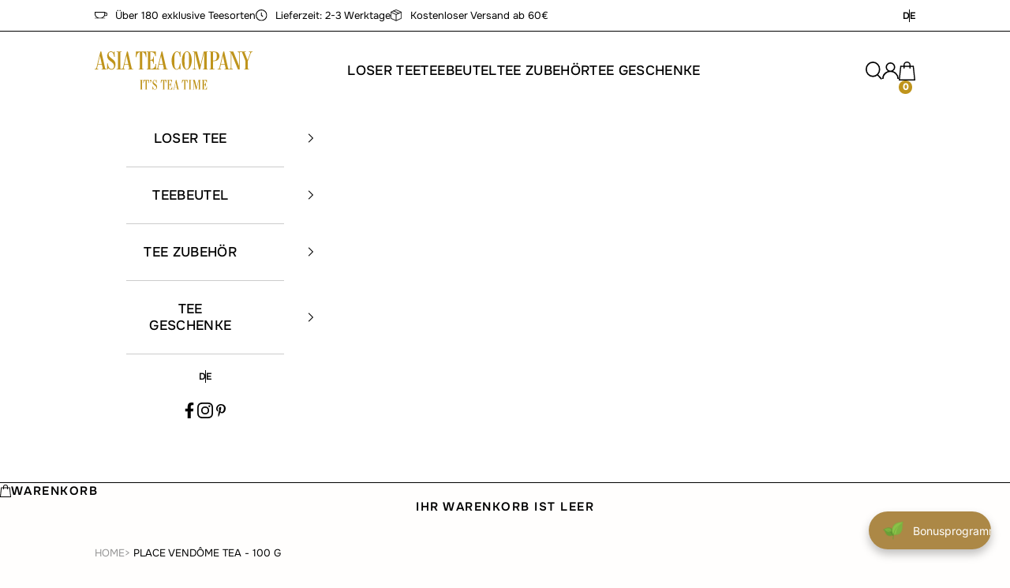

--- FILE ---
content_type: text/html; charset=utf-8
request_url: https://www.asiateacompany.com/de-ch/products/place-vendome-tea-100-g
body_size: 43069
content:
<!doctype html>

<html class="no-js" lang="de" dir="ltr">
  <head>
    <!-- Google tag (gtag.js) -->
<script async crossorigin fetchpriority="high" src="/cdn/shopifycloud/importmap-polyfill/es-modules-shim.2.4.0.js"></script>
<script async src="https://www.googletagmanager.com/gtag/js?id=G-QG1WDVKSLV"></script>
<script>
  window.dataLayer = window.dataLayer || [];
  function gtag(){dataLayer.push(arguments);}
  gtag('js', new Date());

  gtag('config', 'G-QG1WDVKSLV');
</script>
    <meta charset="utf-8">
    <meta name="viewport" content="width=device-width, initial-scale=1.0, height=device-height, minimum-scale=1.0, maximum-scale=5.0">

    <script>
      if(window.location.pathname.includes('/cart')){
          window.location.replace("/de-ch");
        }
    </script>
    <title>Place Vendôme Tea - 100 g</title><meta name="description" content="Als Symbol für Perfektion und Reinheit symbolisiert dieser Tee die Harmonie zwischen dem Geschmack des Orients und Europas – ein magisches Paradoxon, das Früchte und Blumen zu einem wunderbar gemischten, feinen TWG Tea-Grüntee vereint. "><link rel="canonical" href="https://www.asiateacompany.com/de-ch/products/place-vendome-tea-100-g"><link rel="shortcut icon" href="//www.asiateacompany.com/cdn/shop/files/favicon.png?v=1650378018&width=96">
      <link rel="apple-touch-icon" href="//www.asiateacompany.com/cdn/shop/files/favicon.png?v=1650378018&width=180"><link rel="preconnect" href="https://fonts.shopifycdn.com" crossorigin><link rel="preload" href="//www.asiateacompany.com/cdn/fonts/instrument_sans/instrumentsans_n4.db86542ae5e1596dbdb28c279ae6c2086c4c5bfa.woff2" as="font" type="font/woff2" crossorigin><meta property="og:type" content="product">
  <meta property="og:title" content="Place Vendôme Tea - 100 g">
  <meta property="product:price:amount" content="15,90">
  <meta property="product:price:currency" content="EUR"><meta property="og:image" content="http://www.asiateacompany.com/cdn/shop/files/T6019_Place_Vendome.jpg?v=1737735370&width=2048">
  <meta property="og:image:secure_url" content="https://www.asiateacompany.com/cdn/shop/files/T6019_Place_Vendome.jpg?v=1737735370&width=2048">
  <meta property="og:image:width" content="1200">
  <meta property="og:image:height" content="900"><meta property="og:description" content="Als Symbol für Perfektion und Reinheit symbolisiert dieser Tee die Harmonie zwischen dem Geschmack des Orients und Europas – ein magisches Paradoxon, das Früchte und Blumen zu einem wunderbar gemischten, feinen TWG Tea-Grüntee vereint. "><meta property="og:url" content="https://www.asiateacompany.com/de-ch/products/place-vendome-tea-100-g">
<meta property="og:site_name" content="Asia Tea Company Store"><meta name="twitter:card" content="summary"><meta name="twitter:title" content="Place Vendôme Tea - 100 g">
  <meta name="twitter:description" content="Als Symbol für Perfektion und Reinheit symbolisiert dieser Tee die Harmonie zwischen dem Geschmack des Orients und Europas – ein magisches Paradoxon, das Früchte und Blumen zu einem wunderbar gemischten, feinen TWG Tea-Grüntee vereint. "><meta name="twitter:image" content="https://www.asiateacompany.com/cdn/shop/files/T6019_Place_Vendome.jpg?crop=center&height=1200&v=1737735370&width=1200">
  <meta name="twitter:image:alt" content="">
  <script type="application/ld+json">
  {
    "@context": "https://schema.org",
    "@type": "Product",
    "productID": 7330728870087,
    "offers": [{
          "@type": "Offer",
          "name": "Place Vendôme Tea - 100 g",
          "availability":"https://schema.org/OutOfStock",
          "price": 15.9,
          "priceCurrency": "EUR",
          "priceValidUntil": "2026-01-31","sku": "TWGT006","gtin": "8886456554128","hasMerchantReturnPolicy": {
              "merchantReturnLink": "https:\/\/www.asiateacompany.com\/de-ch\/policies\/refund-policy"
            },"shippingDetails": {
              "shippingSettingsLink": "https:\/\/www.asiateacompany.com\/de-ch\/policies\/shipping-policy"
            },"url": "https://www.asiateacompany.com/de-ch/products/place-vendome-tea-100-g?variant=42149892751559"
        }
],"brand": {
      "@type": "Brand",
      "name": "Asia Tea Company Store"
    },
    "name": "Place Vendôme Tea - 100 g",
    "description": "Als Symbol für Perfektion und Reinheit symbolisiert dieser Tee die Harmonie zwischen dem Geschmack des Orients und Europas – ein magisches Paradoxon, das Früchte und Blumen zu einem wunderbar gemischten, feinen TWG Tea-Grüntee vereint. ",
    "category": "Loser Tee - grün",
    "url": "https://www.asiateacompany.com/de-ch/products/place-vendome-tea-100-g",
    "sku": "TWGT006","gtin": "8886456554128","weight": {
      "@type": "QuantitativeValue",
      "unitCode": "kg",
      "value": 0.15
      },"image": {
      "@type": "ImageObject",
      "url": "https://www.asiateacompany.com/cdn/shop/files/T6019_Place_Vendome.jpg?v=1737735370&width=1024",
      "image": "https://www.asiateacompany.com/cdn/shop/files/T6019_Place_Vendome.jpg?v=1737735370&width=1024",
      "name": "",
      "width": "1024",
      "height": "1024"
    }
  }
  </script>



  <script type="application/ld+json">
  {
    "@context": "https://schema.org",
    "@type": "BreadcrumbList",
  "itemListElement": [{
      "@type": "ListItem",
      "position": 1,
      "name": "Home",
      "item": "https://www.asiateacompany.com"
    },{
          "@type": "ListItem",
          "position": 2,
          "name": "Place Vendôme Tea - 100 g",
          "item": "https://www.asiateacompany.com/de-ch/products/place-vendome-tea-100-g"
        }]
  }
  </script>

<style>/* Typography (heading) */
  

/* Typography (body) */
  @font-face {
  font-family: "Instrument Sans";
  font-weight: 400;
  font-style: normal;
  font-display: fallback;
  src: url("//www.asiateacompany.com/cdn/fonts/instrument_sans/instrumentsans_n4.db86542ae5e1596dbdb28c279ae6c2086c4c5bfa.woff2") format("woff2"),
       url("//www.asiateacompany.com/cdn/fonts/instrument_sans/instrumentsans_n4.510f1b081e58d08c30978f465518799851ef6d8b.woff") format("woff");
}

@font-face {
  font-family: "Instrument Sans";
  font-weight: 400;
  font-style: italic;
  font-display: fallback;
  src: url("//www.asiateacompany.com/cdn/fonts/instrument_sans/instrumentsans_i4.028d3c3cd8d085648c808ceb20cd2fd1eb3560e5.woff2") format("woff2"),
       url("//www.asiateacompany.com/cdn/fonts/instrument_sans/instrumentsans_i4.7e90d82df8dee29a99237cd19cc529d2206706a2.woff") format("woff");
}

@font-face {
  font-family: "Instrument Sans";
  font-weight: 700;
  font-style: normal;
  font-display: fallback;
  src: url("//www.asiateacompany.com/cdn/fonts/instrument_sans/instrumentsans_n7.e4ad9032e203f9a0977786c356573ced65a7419a.woff2") format("woff2"),
       url("//www.asiateacompany.com/cdn/fonts/instrument_sans/instrumentsans_n7.b9e40f166fb7639074ba34738101a9d2990bb41a.woff") format("woff");
}

@font-face {
  font-family: "Instrument Sans";
  font-weight: 700;
  font-style: italic;
  font-display: fallback;
  src: url("//www.asiateacompany.com/cdn/fonts/instrument_sans/instrumentsans_i7.d6063bb5d8f9cbf96eace9e8801697c54f363c6a.woff2") format("woff2"),
       url("//www.asiateacompany.com/cdn/fonts/instrument_sans/instrumentsans_i7.ce33afe63f8198a3ac4261b826b560103542cd36.woff") format("woff");
}

:root {
    /* Container */
    --container-max-width: 100%;
    --container-xxs-max-width: 27.5rem; /* 440px */
    --container-xs-max-width: 42.5rem; /* 680px */
    --container-sm-max-width: 61.25rem; /* 980px */
    --container-md-max-width: 71.875rem; /* 1150px */
    --container-lg-max-width: 78.75rem; /* 1260px */
    --container-xl-max-width: 85rem; /* 1360px */
    --container-gutter: 1.25rem;

    --section-vertical-spacing: 2.5rem;
    --section-vertical-spacing-tight:2.5rem;

    --section-stack-gap:2.25rem;
    --section-stack-gap-tight:2.25rem;

    /* Form settings */
    --form-gap: 1.25rem; /* Gap between fieldset and submit button */
    --fieldset-gap: 1rem; /* Gap between each form input within a fieldset */
    --form-control-gap: 0.625rem; /* Gap between input and label (ignored for floating label) */
    --checkbox-control-gap: 0.75rem; /* Horizontal gap between checkbox and its associated label */
    --input-padding-block: 0.65rem; /* Vertical padding for input, textarea and native select */
    --input-padding-inline: 0.8rem; /* Horizontal padding for input, textarea and native select */
    --checkbox-size: 0.875rem; /* Size (width and height) for checkbox */

    /* Other sizes */
    --sticky-area-height: calc(var(--announcement-bar-is-sticky, 0) * var(--announcement-bar-height, 0px) + var(--header-is-sticky, 0) * var(--header-is-visible, 1) * var(--header-height, 0px));

    /* RTL support */
    --transform-logical-flip: 1;
    --transform-origin-start: left;
    --transform-origin-end: right;

    /**
     * ---------------------------------------------------------------------
     * TYPOGRAPHY
     * ---------------------------------------------------------------------
     */

    /* Font properties */
    --heading-font-family: Garamond, Baskerville, Caslon, serif;
    --heading-font-weight: 400;
    --heading-font-style: normal;
    --heading-text-transform: normal;
    --heading-letter-spacing: 0.0em;
    --text-font-family: "Instrument Sans", sans-serif;
    --text-font-weight: 400;
    --text-font-style: normal;
    --text-letter-spacing: 0.0em;
    --button-font: var(--text-font-style) var(--text-font-weight) var(--text-sm) / 1.65 var(--text-font-family);
    --button-text-transform: normal;
    --button-letter-spacing: 0.18em;

    /* Font sizes */--text-heading-size-factor: 1;
    --text-h1: max(0.6875rem, clamp(1.375rem, 1.146341463414634rem + 0.975609756097561vw, 2rem) * var(--text-heading-size-factor));
    --text-h2: max(0.6875rem, clamp(1.25rem, 1.0670731707317074rem + 0.7804878048780488vw, 1.75rem) * var(--text-heading-size-factor));
    --text-h3: max(0.6875rem, clamp(1.125rem, 1.0335365853658536rem + 0.3902439024390244vw, 1.375rem) * var(--text-heading-size-factor));
    --text-h4: max(0.6875rem, clamp(1rem, 0.9542682926829268rem + 0.1951219512195122vw, 1.125rem) * var(--text-heading-size-factor));
    --text-h5: calc(0.875rem * var(--text-heading-size-factor));
    --text-h6: calc(0.75rem * var(--text-heading-size-factor));

    --text-xs: 0.75rem;
    --text-sm: 0.8125rem;
    --text-base: 0.875rem;
    --text-lg: 1.0rem;
    --text-xl: 1.25rem;

    /* Rounded variables (used for border radius) */
    --rounded-full: 9999px;
    --button-border-radius: 0.0rem;
    --input-border-radius: 0.0rem;

    /* Box shadow */
    --shadow-sm: 0 2px 8px rgb(0 0 0 / 0.05);
    --shadow: 0 5px 15px rgb(0 0 0 / 0.05);
    --shadow-md: 0 5px 30px rgb(0 0 0 / 0.05);
    --shadow-block: px px px rgb(var(--text-primary) / 0.0);

    /**
     * ---------------------------------------------------------------------
     * OTHER
     * ---------------------------------------------------------------------
     */

    --checkmark-svg-url: url(//www.asiateacompany.com/cdn/shop/t/5/assets/checkmark.svg?v=130868927573177989611714545206);
    --cursor-zoom-in-svg-url: url(//www.asiateacompany.com/cdn/shop/t/5/assets/cursor-zoom-in.svg?v=58672151701850316821714545205);
  }

  [dir="rtl"]:root {
    /* RTL support */
    --transform-logical-flip: -1;
    --transform-origin-start: right;
    --transform-origin-end: left;
  }

  @media screen and (min-width: 700px) {
    :root {
      /* Typography (font size) */
      --text-xs: 0.875rem;
      --text-sm: 0.9375rem;
      --text-base: 1.0rem;
      --text-lg: 1.125rem;
      --text-xl: 1.375rem;

      /* Spacing settings */
      --container-gutter: 2rem;
    }
  }

  @media screen and (min-width: 1000px) {
    :root {
      /* Spacing settings */
      --container-gutter: 3rem;

      --section-vertical-spacing: 4rem;
      --section-vertical-spacing-tight: 4rem;

      --section-stack-gap:3rem;
      --section-stack-gap-tight:3rem;
    }
  }:root {/* Overlay used for modal */
    --page-overlay: 0 0 0 / 0.4;

    /* We use the first scheme background as default */
    --page-background: ;

    /* Product colors */
    --on-sale-text: 255 254 253;
    --on-sale-badge-background: 255 254 253;
    --on-sale-badge-text: 0 0 0 / 0.65;
    --sold-out-badge-background: 255 254 253;
    --sold-out-badge-text: 0 0 0 / 0.65;
    --custom-badge-background: 255 254 253;
    --custom-badge-text: 0 0 0 / 0.65;
    --star-color: 0 0 0;

    /* Status colors */
    --success-background: 203 233 214;
    --success-text: 9 150 58;
    --warning-background: 253 241 224;
    --warning-text: 237 138 0;
    --error-background: 249 200 200;
    --error-text: 232 25 25;
  }.color-scheme--scheme-1 {
      /* Color settings */--accent: 0 0 0;
      --text-color: 0 0 0;
      --background: 255 255 255 / 1.0;
      --background-without-opacity: 255 255 255;
      --background-gradient: ;--border-color: 217 217 217;/* Button colors */
      --button-background: 0 0 0;
      --button-text-color: 255 255 255;

      /* Circled buttons */
      --circle-button-background: 255 255 255;
      --circle-button-text-color: 0 0 0;
    }.shopify-section:has(.section-spacing.color-scheme--bg-54922f2e920ba8346f6dc0fba343d673) + .shopify-section:has(.section-spacing.color-scheme--bg-54922f2e920ba8346f6dc0fba343d673:not(.bordered-section)) .section-spacing {
      padding-block-start: 0;
    }.color-scheme--scheme-2 {
      /* Color settings */--accent: 0 0 0;
      --text-color: 0 0 0;
      --background: 255 255 255 / 1.0;
      --background-without-opacity: 255 255 255;
      --background-gradient: ;--border-color: 217 217 217;/* Button colors */
      --button-background: 0 0 0;
      --button-text-color: 255 255 255;

      /* Circled buttons */
      --circle-button-background: 255 255 255;
      --circle-button-text-color: 0 0 0;
    }.shopify-section:has(.section-spacing.color-scheme--bg-54922f2e920ba8346f6dc0fba343d673) + .shopify-section:has(.section-spacing.color-scheme--bg-54922f2e920ba8346f6dc0fba343d673:not(.bordered-section)) .section-spacing {
      padding-block-start: 0;
    }.color-scheme--scheme-3 {
      /* Color settings */--accent: 255 255 255;
      --text-color: 255 255 255;
      --background: 28 28 28 / 1.0;
      --background-without-opacity: 28 28 28;
      --background-gradient: ;--border-color: 62 62 62;/* Button colors */
      --button-background: 255 255 255;
      --button-text-color: 28 28 28;

      /* Circled buttons */
      --circle-button-background: 255 255 255;
      --circle-button-text-color: 28 28 28;
    }.shopify-section:has(.section-spacing.color-scheme--bg-c1f8cb21047e4797e94d0969dc5d1e44) + .shopify-section:has(.section-spacing.color-scheme--bg-c1f8cb21047e4797e94d0969dc5d1e44:not(.bordered-section)) .section-spacing {
      padding-block-start: 0;
    }.color-scheme--scheme-4 {
      /* Color settings */--accent: 255 255 255;
      --text-color: 255 255 255;
      --background: 0 0 0 / 0.0;
      --background-without-opacity: 0 0 0;
      --background-gradient: ;--border-color: 255 255 255;/* Button colors */
      --button-background: 255 255 255;
      --button-text-color: 28 28 28;

      /* Circled buttons */
      --circle-button-background: 255 255 255;
      --circle-button-text-color: 28 28 28;
    }.shopify-section:has(.section-spacing.color-scheme--bg-3671eee015764974ee0aef1536023e0f) + .shopify-section:has(.section-spacing.color-scheme--bg-3671eee015764974ee0aef1536023e0f:not(.bordered-section)) .section-spacing {
      padding-block-start: 0;
    }.color-scheme--scheme-acf187c0-c8fc-4d58-8c9c-c6f915878783 {
      /* Color settings */--accent: 255 255 255;
      --text-color: 255 255 255;
      --background: 0 0 0 / 1.0;
      --background-without-opacity: 0 0 0;
      --background-gradient: ;--border-color: 38 38 38;/* Button colors */
      --button-background: 255 255 255;
      --button-text-color: 0 0 0;

      /* Circled buttons */
      --circle-button-background: 0 0 0;
      --circle-button-text-color: 255 255 255;
    }.shopify-section:has(.section-spacing.color-scheme--bg-77e774e6cc4d94d6a32f6256f02d9552) + .shopify-section:has(.section-spacing.color-scheme--bg-77e774e6cc4d94d6a32f6256f02d9552:not(.bordered-section)) .section-spacing {
      padding-block-start: 0;
    }.color-scheme--scheme-2d40dac0-bb51-4909-bffa-50a9dd906f7e {
      /* Color settings */--accent: 0 0 0;
      --text-color: 0 0 0;
      --background: 255 254 253 / 1.0;
      --background-without-opacity: 255 254 253;
      --background-gradient: ;--border-color: 217 216 215;/* Button colors */
      --button-background: 0 0 0;
      --button-text-color: 255 254 253;

      /* Circled buttons */
      --circle-button-background: 255 254 253;
      --circle-button-text-color: 0 0 0;
    }.shopify-section:has(.section-spacing.color-scheme--bg-1db89c9e356729d27dfc291e8f3e8b47) + .shopify-section:has(.section-spacing.color-scheme--bg-1db89c9e356729d27dfc291e8f3e8b47:not(.bordered-section)) .section-spacing {
      padding-block-start: 0;
    }.color-scheme--scheme-31c32250-b3da-4733-a308-790987b2446f {
      /* Color settings */--accent: 0 0 0;
      --text-color: 0 0 0;
      --background: 246 243 238 / 1.0;
      --background-without-opacity: 246 243 238;
      --background-gradient: ;--border-color: 209 207 202;/* Button colors */
      --button-background: 0 0 0;
      --button-text-color: 255 255 255;

      /* Circled buttons */
      --circle-button-background: 255 255 255;
      --circle-button-text-color: 0 0 0;
    }.shopify-section:has(.section-spacing.color-scheme--bg-895e0c3a5d291fecdb786b7cbd0ecfff) + .shopify-section:has(.section-spacing.color-scheme--bg-895e0c3a5d291fecdb786b7cbd0ecfff:not(.bordered-section)) .section-spacing {
      padding-block-start: 0;
    }.color-scheme--scheme-e7941a6e-c651-48ac-a7f0-808d5fed2fa1 {
      /* Color settings */--accent: 0 0 0;
      --text-color: 0 0 0;
      --background: 255 254 253 / 1.0;
      --background-without-opacity: 255 254 253;
      --background-gradient: ;--border-color: 217 216 215;/* Button colors */
      --button-background: 0 0 0;
      --button-text-color: 0 0 0;

      /* Circled buttons */
      --circle-button-background: 0 0 0;
      --circle-button-text-color: 0 0 0;
    }.shopify-section:has(.section-spacing.color-scheme--bg-1db89c9e356729d27dfc291e8f3e8b47) + .shopify-section:has(.section-spacing.color-scheme--bg-1db89c9e356729d27dfc291e8f3e8b47:not(.bordered-section)) .section-spacing {
      padding-block-start: 0;
    }.color-scheme--scheme-4f440111-e47d-4896-ae87-25acb46434ce {
      /* Color settings */--accent: 246 243 238;
      --text-color: 0 0 0;
      --background: 246 243 238 / 1.0;
      --background-without-opacity: 246 243 238;
      --background-gradient: ;--border-color: 209 207 202;/* Button colors */
      --button-background: 246 243 238;
      --button-text-color: 0 0 0;

      /* Circled buttons */
      --circle-button-background: 0 0 0;
      --circle-button-text-color: 255 254 253;
    }.shopify-section:has(.section-spacing.color-scheme--bg-895e0c3a5d291fecdb786b7cbd0ecfff) + .shopify-section:has(.section-spacing.color-scheme--bg-895e0c3a5d291fecdb786b7cbd0ecfff:not(.bordered-section)) .section-spacing {
      padding-block-start: 0;
    }.color-scheme--dialog {
      /* Color settings */--accent: 0 0 0;
      --text-color: 0 0 0;
      --background: 255 255 255 / 1.0;
      --background-without-opacity: 255 255 255;
      --background-gradient: ;--border-color: 217 217 217;/* Button colors */
      --button-background: 0 0 0;
      --button-text-color: 255 255 255;

      /* Circled buttons */
      --circle-button-background: 255 255 255;
      --circle-button-text-color: 0 0 0;
    }
</style><script>
  document.documentElement.classList.replace('no-js', 'js');

  // This allows to expose several variables to the global scope, to be used in scripts
  window.themeVariables = {
    settings: {
      showPageTransition: false,
      pageType: "product",
      moneyFormat: "{{amount_with_comma_separator}}€",
      moneyWithCurrencyFormat: "€{{amount_with_comma_separator}} EUR",
      currencyCodeEnabled: false,
      cartType: "drawer",
      staggerMenuApparition: false
    },

    strings: {
      addToCartButton: "In den Warenkorb",
      soldOutButton: "Ausverkauft",
      preOrderButton: "Vorbestellen",
      unavailableButton: "Nicht verfügbar",
      addedToCart: "Zum Warenkorb hinzugefügt!",
      closeGallery: "Galerie schließen",
      zoomGallery: "Bild vergrößern",
      errorGallery: "Bild kann nicht geladen werden",
      soldOutBadge: "Ausverkauft",
      discountBadge: "Sale",
      sku: "SKU:",
      shippingEstimatorNoResults: "Tut uns leid, aber wir verschicken leider nicht an deine Adresse.",
      shippingEstimatorOneResult: "Für deine Adresse gibt es einen Versandtarif:",
      shippingEstimatorMultipleResults: "Für deine Adresse gibt es mehrere Versandtarife:",
      shippingEstimatorError: "Beim Berechnen der Versandkosten ist ein Fehler aufgetreten:",
      next: "Vor",
      previous: "Zurück"
    },

    mediaQueries: {
      'sm': 'screen and (min-width: 700px)',
      'md': 'screen and (min-width: 1000px)',
      'lg': 'screen and (min-width: 1150px)',
      'xl': 'screen and (min-width: 1400px)',
      '2xl': 'screen and (min-width: 1600px)',
      'sm-max': 'screen and (max-width: 699px)',
      'md-max': 'screen and (max-width: 999px)',
      'lg-max': 'screen and (max-width: 1149px)',
      'xl-max': 'screen and (max-width: 1399px)',
      '2xl-max': 'screen and (max-width: 1599px)',
      'motion-safe': '(prefers-reduced-motion: no-preference)',
      'motion-reduce': '(prefers-reduced-motion: reduce)',
      'supports-hover': 'screen and (pointer: fine)',
      'supports-touch': 'screen and (hover: none)'
    }
  };</script><script>
      if (!(HTMLScriptElement.supports && HTMLScriptElement.supports('importmap'))) {
        const importMapPolyfill = document.createElement('script');
        importMapPolyfill.async = true;
        importMapPolyfill.src = "//www.asiateacompany.com/cdn/shop/t/5/assets/es-module-shims.min.js?v=163628956881225179081714397096";

        document.head.appendChild(importMapPolyfill);
      }
    </script>

    <script type="importmap">{
        "imports": {
          "vendor": "//www.asiateacompany.com/cdn/shop/t/5/assets/vendor.min.js?v=55120211853256353121714397096",
          "theme": "//www.asiateacompany.com/cdn/shop/t/5/assets/theme.js?v=116837462193035398311719224257",
          "photoswipe": "//www.asiateacompany.com/cdn/shop/t/5/assets/photoswipe.min.js?v=20290624223189769891714397096"
        }
      }
    </script>

   
    <script type="module" src="//www.asiateacompany.com/cdn/shop/t/5/assets/vendor.min.js?v=55120211853256353121714397096"></script>
    <script type="module" src="//www.asiateacompany.com/cdn/shop/t/5/assets/theme.js?v=116837462193035398311719224257"></script>
   

    <script>window.performance && window.performance.mark && window.performance.mark('shopify.content_for_header.start');</script><meta id="shopify-digital-wallet" name="shopify-digital-wallet" content="/61730029767/digital_wallets/dialog">
<meta name="shopify-checkout-api-token" content="d019a68aad1d542cad0467dab4cf5858">
<meta id="in-context-paypal-metadata" data-shop-id="61730029767" data-venmo-supported="false" data-environment="production" data-locale="de_DE" data-paypal-v4="true" data-currency="EUR">
<link rel="alternate" hreflang="x-default" href="https://www.asiateacompany.com/products/place-vendome-tea-100-g">
<link rel="alternate" hreflang="de" href="https://www.asiateacompany.com/products/place-vendome-tea-100-g">
<link rel="alternate" hreflang="en" href="https://www.asiateacompany.com/en/products/place-vendome-tea-100-g">
<link rel="alternate" hreflang="de-AT" href="https://www.asiateacompany.com/de-at/products/place-vendome-tea-100-g">
<link rel="alternate" hreflang="de-CH" href="https://www.asiateacompany.com/de-ch/products/place-vendome-tea-100-g">
<link rel="alternate" hreflang="de-NL" href="https://www.asiateacompany.com/de-nl/products/place-vendome-tea-100-g">
<link rel="alternate" hreflang="de-BE" href="https://www.asiateacompany.com/de-nl/products/place-vendome-tea-100-g">
<link rel="alternate" hreflang="de-LU" href="https://www.asiateacompany.com/de-nl/products/place-vendome-tea-100-g">
<link rel="alternate" type="application/json+oembed" href="https://www.asiateacompany.com/de-ch/products/place-vendome-tea-100-g.oembed">
<script async="async" src="/checkouts/internal/preloads.js?locale=de-CH"></script>
<link rel="preconnect" href="https://shop.app" crossorigin="anonymous">
<script async="async" src="https://shop.app/checkouts/internal/preloads.js?locale=de-CH&shop_id=61730029767" crossorigin="anonymous"></script>
<script id="apple-pay-shop-capabilities" type="application/json">{"shopId":61730029767,"countryCode":"DE","currencyCode":"EUR","merchantCapabilities":["supports3DS"],"merchantId":"gid:\/\/shopify\/Shop\/61730029767","merchantName":"Asia Tea Company Store","requiredBillingContactFields":["postalAddress","email"],"requiredShippingContactFields":["postalAddress","email"],"shippingType":"shipping","supportedNetworks":["visa","maestro","masterCard","amex"],"total":{"type":"pending","label":"Asia Tea Company Store","amount":"1.00"},"shopifyPaymentsEnabled":true,"supportsSubscriptions":true}</script>
<script id="shopify-features" type="application/json">{"accessToken":"d019a68aad1d542cad0467dab4cf5858","betas":["rich-media-storefront-analytics"],"domain":"www.asiateacompany.com","predictiveSearch":true,"shopId":61730029767,"locale":"de"}</script>
<script>var Shopify = Shopify || {};
Shopify.shop = "asia-tea-company-store.myshopify.com";
Shopify.locale = "de";
Shopify.currency = {"active":"EUR","rate":"1.0"};
Shopify.country = "CH";
Shopify.theme = {"name":"TZN Digital","id":167648231773,"schema_name":"Prestige","schema_version":"9.3.0","theme_store_id":855,"role":"main"};
Shopify.theme.handle = "null";
Shopify.theme.style = {"id":null,"handle":null};
Shopify.cdnHost = "www.asiateacompany.com/cdn";
Shopify.routes = Shopify.routes || {};
Shopify.routes.root = "/de-ch/";</script>
<script type="module">!function(o){(o.Shopify=o.Shopify||{}).modules=!0}(window);</script>
<script>!function(o){function n(){var o=[];function n(){o.push(Array.prototype.slice.apply(arguments))}return n.q=o,n}var t=o.Shopify=o.Shopify||{};t.loadFeatures=n(),t.autoloadFeatures=n()}(window);</script>
<script>
  window.ShopifyPay = window.ShopifyPay || {};
  window.ShopifyPay.apiHost = "shop.app\/pay";
  window.ShopifyPay.redirectState = null;
</script>
<script id="shop-js-analytics" type="application/json">{"pageType":"product"}</script>
<script defer="defer" async type="module" src="//www.asiateacompany.com/cdn/shopifycloud/shop-js/modules/v2/client.init-shop-cart-sync_kxAhZfSm.de.esm.js"></script>
<script defer="defer" async type="module" src="//www.asiateacompany.com/cdn/shopifycloud/shop-js/modules/v2/chunk.common_5BMd6ono.esm.js"></script>
<script type="module">
  await import("//www.asiateacompany.com/cdn/shopifycloud/shop-js/modules/v2/client.init-shop-cart-sync_kxAhZfSm.de.esm.js");
await import("//www.asiateacompany.com/cdn/shopifycloud/shop-js/modules/v2/chunk.common_5BMd6ono.esm.js");

  window.Shopify.SignInWithShop?.initShopCartSync?.({"fedCMEnabled":true,"windoidEnabled":true});

</script>
<script>
  window.Shopify = window.Shopify || {};
  if (!window.Shopify.featureAssets) window.Shopify.featureAssets = {};
  window.Shopify.featureAssets['shop-js'] = {"shop-cart-sync":["modules/v2/client.shop-cart-sync_81xuAXRO.de.esm.js","modules/v2/chunk.common_5BMd6ono.esm.js"],"init-fed-cm":["modules/v2/client.init-fed-cm_B2l2C8gd.de.esm.js","modules/v2/chunk.common_5BMd6ono.esm.js"],"shop-button":["modules/v2/client.shop-button_DteRmTIv.de.esm.js","modules/v2/chunk.common_5BMd6ono.esm.js"],"init-windoid":["modules/v2/client.init-windoid_BrVTPDHy.de.esm.js","modules/v2/chunk.common_5BMd6ono.esm.js"],"shop-cash-offers":["modules/v2/client.shop-cash-offers_uZhaqfcC.de.esm.js","modules/v2/chunk.common_5BMd6ono.esm.js","modules/v2/chunk.modal_DhTZgVSk.esm.js"],"shop-toast-manager":["modules/v2/client.shop-toast-manager_lTRStNPf.de.esm.js","modules/v2/chunk.common_5BMd6ono.esm.js"],"init-shop-email-lookup-coordinator":["modules/v2/client.init-shop-email-lookup-coordinator_BhyMm2Vh.de.esm.js","modules/v2/chunk.common_5BMd6ono.esm.js"],"pay-button":["modules/v2/client.pay-button_uIj7-e2V.de.esm.js","modules/v2/chunk.common_5BMd6ono.esm.js"],"avatar":["modules/v2/client.avatar_BTnouDA3.de.esm.js"],"init-shop-cart-sync":["modules/v2/client.init-shop-cart-sync_kxAhZfSm.de.esm.js","modules/v2/chunk.common_5BMd6ono.esm.js"],"shop-login-button":["modules/v2/client.shop-login-button_hqVUT9QF.de.esm.js","modules/v2/chunk.common_5BMd6ono.esm.js","modules/v2/chunk.modal_DhTZgVSk.esm.js"],"init-customer-accounts-sign-up":["modules/v2/client.init-customer-accounts-sign-up_0Oyvgx7Z.de.esm.js","modules/v2/client.shop-login-button_hqVUT9QF.de.esm.js","modules/v2/chunk.common_5BMd6ono.esm.js","modules/v2/chunk.modal_DhTZgVSk.esm.js"],"init-shop-for-new-customer-accounts":["modules/v2/client.init-shop-for-new-customer-accounts_DojLPa1w.de.esm.js","modules/v2/client.shop-login-button_hqVUT9QF.de.esm.js","modules/v2/chunk.common_5BMd6ono.esm.js","modules/v2/chunk.modal_DhTZgVSk.esm.js"],"init-customer-accounts":["modules/v2/client.init-customer-accounts_DWlFj6gc.de.esm.js","modules/v2/client.shop-login-button_hqVUT9QF.de.esm.js","modules/v2/chunk.common_5BMd6ono.esm.js","modules/v2/chunk.modal_DhTZgVSk.esm.js"],"shop-follow-button":["modules/v2/client.shop-follow-button_BEIcZOGj.de.esm.js","modules/v2/chunk.common_5BMd6ono.esm.js","modules/v2/chunk.modal_DhTZgVSk.esm.js"],"lead-capture":["modules/v2/client.lead-capture_BSpzCmmh.de.esm.js","modules/v2/chunk.common_5BMd6ono.esm.js","modules/v2/chunk.modal_DhTZgVSk.esm.js"],"checkout-modal":["modules/v2/client.checkout-modal_8HiTfxyj.de.esm.js","modules/v2/chunk.common_5BMd6ono.esm.js","modules/v2/chunk.modal_DhTZgVSk.esm.js"],"shop-login":["modules/v2/client.shop-login_Fe0VhLV0.de.esm.js","modules/v2/chunk.common_5BMd6ono.esm.js","modules/v2/chunk.modal_DhTZgVSk.esm.js"],"payment-terms":["modules/v2/client.payment-terms_C8PkVPzh.de.esm.js","modules/v2/chunk.common_5BMd6ono.esm.js","modules/v2/chunk.modal_DhTZgVSk.esm.js"]};
</script>
<script>(function() {
  var isLoaded = false;
  function asyncLoad() {
    if (isLoaded) return;
    isLoaded = true;
    var urls = ["https:\/\/simple-wishlist-app.webmavens.com\/js\/scripts\/wishlist.js?shop=asia-tea-company-store.myshopify.com","https:\/\/simple-wishlist.webmavens.in\/js\/wishlist.js?shop=asia-tea-company-store.myshopify.com","https:\/\/tabs.stationmade.com\/registered-scripts\/tabs-by-station.js?shop=asia-tea-company-store.myshopify.com","https:\/\/cdn.jsdelivr.net\/gh\/carecartapp\/custome-scripts@1.3.35\/stock\/custom-location-stock.js?shop=asia-tea-company-store.myshopify.com","https:\/\/blessifyinfotech.com\/back-in-stock\/front-script\/notifyStock.js?shop=asia-tea-company-store.myshopify.com"];
    for (var i = 0; i < urls.length; i++) {
      var s = document.createElement('script');
      s.type = 'text/javascript';
      s.async = true;
      s.src = urls[i];
      var x = document.getElementsByTagName('script')[0];
      x.parentNode.insertBefore(s, x);
    }
  };
  if(window.attachEvent) {
    window.attachEvent('onload', asyncLoad);
  } else {
    window.addEventListener('load', asyncLoad, false);
  }
})();</script>
<script id="__st">var __st={"a":61730029767,"offset":3600,"reqid":"ba853c0b-3061-41f6-9227-cea927ee6cb0-1769031602","pageurl":"www.asiateacompany.com\/de-ch\/products\/place-vendome-tea-100-g","u":"e477afd336b6","p":"product","rtyp":"product","rid":7330728870087};</script>
<script>window.ShopifyPaypalV4VisibilityTracking = true;</script>
<script id="captcha-bootstrap">!function(){'use strict';const t='contact',e='account',n='new_comment',o=[[t,t],['blogs',n],['comments',n],[t,'customer']],c=[[e,'customer_login'],[e,'guest_login'],[e,'recover_customer_password'],[e,'create_customer']],r=t=>t.map((([t,e])=>`form[action*='/${t}']:not([data-nocaptcha='true']) input[name='form_type'][value='${e}']`)).join(','),a=t=>()=>t?[...document.querySelectorAll(t)].map((t=>t.form)):[];function s(){const t=[...o],e=r(t);return a(e)}const i='password',u='form_key',d=['recaptcha-v3-token','g-recaptcha-response','h-captcha-response',i],f=()=>{try{return window.sessionStorage}catch{return}},m='__shopify_v',_=t=>t.elements[u];function p(t,e,n=!1){try{const o=window.sessionStorage,c=JSON.parse(o.getItem(e)),{data:r}=function(t){const{data:e,action:n}=t;return t[m]||n?{data:e,action:n}:{data:t,action:n}}(c);for(const[e,n]of Object.entries(r))t.elements[e]&&(t.elements[e].value=n);n&&o.removeItem(e)}catch(o){console.error('form repopulation failed',{error:o})}}const l='form_type',E='cptcha';function T(t){t.dataset[E]=!0}const w=window,h=w.document,L='Shopify',v='ce_forms',y='captcha';let A=!1;((t,e)=>{const n=(g='f06e6c50-85a8-45c8-87d0-21a2b65856fe',I='https://cdn.shopify.com/shopifycloud/storefront-forms-hcaptcha/ce_storefront_forms_captcha_hcaptcha.v1.5.2.iife.js',D={infoText:'Durch hCaptcha geschützt',privacyText:'Datenschutz',termsText:'Allgemeine Geschäftsbedingungen'},(t,e,n)=>{const o=w[L][v],c=o.bindForm;if(c)return c(t,g,e,D).then(n);var r;o.q.push([[t,g,e,D],n]),r=I,A||(h.body.append(Object.assign(h.createElement('script'),{id:'captcha-provider',async:!0,src:r})),A=!0)});var g,I,D;w[L]=w[L]||{},w[L][v]=w[L][v]||{},w[L][v].q=[],w[L][y]=w[L][y]||{},w[L][y].protect=function(t,e){n(t,void 0,e),T(t)},Object.freeze(w[L][y]),function(t,e,n,w,h,L){const[v,y,A,g]=function(t,e,n){const i=e?o:[],u=t?c:[],d=[...i,...u],f=r(d),m=r(i),_=r(d.filter((([t,e])=>n.includes(e))));return[a(f),a(m),a(_),s()]}(w,h,L),I=t=>{const e=t.target;return e instanceof HTMLFormElement?e:e&&e.form},D=t=>v().includes(t);t.addEventListener('submit',(t=>{const e=I(t);if(!e)return;const n=D(e)&&!e.dataset.hcaptchaBound&&!e.dataset.recaptchaBound,o=_(e),c=g().includes(e)&&(!o||!o.value);(n||c)&&t.preventDefault(),c&&!n&&(function(t){try{if(!f())return;!function(t){const e=f();if(!e)return;const n=_(t);if(!n)return;const o=n.value;o&&e.removeItem(o)}(t);const e=Array.from(Array(32),(()=>Math.random().toString(36)[2])).join('');!function(t,e){_(t)||t.append(Object.assign(document.createElement('input'),{type:'hidden',name:u})),t.elements[u].value=e}(t,e),function(t,e){const n=f();if(!n)return;const o=[...t.querySelectorAll(`input[type='${i}']`)].map((({name:t})=>t)),c=[...d,...o],r={};for(const[a,s]of new FormData(t).entries())c.includes(a)||(r[a]=s);n.setItem(e,JSON.stringify({[m]:1,action:t.action,data:r}))}(t,e)}catch(e){console.error('failed to persist form',e)}}(e),e.submit())}));const S=(t,e)=>{t&&!t.dataset[E]&&(n(t,e.some((e=>e===t))),T(t))};for(const o of['focusin','change'])t.addEventListener(o,(t=>{const e=I(t);D(e)&&S(e,y())}));const B=e.get('form_key'),M=e.get(l),P=B&&M;t.addEventListener('DOMContentLoaded',(()=>{const t=y();if(P)for(const e of t)e.elements[l].value===M&&p(e,B);[...new Set([...A(),...v().filter((t=>'true'===t.dataset.shopifyCaptcha))])].forEach((e=>S(e,t)))}))}(h,new URLSearchParams(w.location.search),n,t,e,['guest_login'])})(!0,!0)}();</script>
<script integrity="sha256-4kQ18oKyAcykRKYeNunJcIwy7WH5gtpwJnB7kiuLZ1E=" data-source-attribution="shopify.loadfeatures" defer="defer" src="//www.asiateacompany.com/cdn/shopifycloud/storefront/assets/storefront/load_feature-a0a9edcb.js" crossorigin="anonymous"></script>
<script crossorigin="anonymous" defer="defer" src="//www.asiateacompany.com/cdn/shopifycloud/storefront/assets/shopify_pay/storefront-65b4c6d7.js?v=20250812"></script>
<script data-source-attribution="shopify.dynamic_checkout.dynamic.init">var Shopify=Shopify||{};Shopify.PaymentButton=Shopify.PaymentButton||{isStorefrontPortableWallets:!0,init:function(){window.Shopify.PaymentButton.init=function(){};var t=document.createElement("script");t.src="https://www.asiateacompany.com/cdn/shopifycloud/portable-wallets/latest/portable-wallets.de.js",t.type="module",document.head.appendChild(t)}};
</script>
<script data-source-attribution="shopify.dynamic_checkout.buyer_consent">
  function portableWalletsHideBuyerConsent(e){var t=document.getElementById("shopify-buyer-consent"),n=document.getElementById("shopify-subscription-policy-button");t&&n&&(t.classList.add("hidden"),t.setAttribute("aria-hidden","true"),n.removeEventListener("click",e))}function portableWalletsShowBuyerConsent(e){var t=document.getElementById("shopify-buyer-consent"),n=document.getElementById("shopify-subscription-policy-button");t&&n&&(t.classList.remove("hidden"),t.removeAttribute("aria-hidden"),n.addEventListener("click",e))}window.Shopify?.PaymentButton&&(window.Shopify.PaymentButton.hideBuyerConsent=portableWalletsHideBuyerConsent,window.Shopify.PaymentButton.showBuyerConsent=portableWalletsShowBuyerConsent);
</script>
<script data-source-attribution="shopify.dynamic_checkout.cart.bootstrap">document.addEventListener("DOMContentLoaded",(function(){function t(){return document.querySelector("shopify-accelerated-checkout-cart, shopify-accelerated-checkout")}if(t())Shopify.PaymentButton.init();else{new MutationObserver((function(e,n){t()&&(Shopify.PaymentButton.init(),n.disconnect())})).observe(document.body,{childList:!0,subtree:!0})}}));
</script>
<script id='scb4127' type='text/javascript' async='' src='https://www.asiateacompany.com/cdn/shopifycloud/privacy-banner/storefront-banner.js'></script><link id="shopify-accelerated-checkout-styles" rel="stylesheet" media="screen" href="https://www.asiateacompany.com/cdn/shopifycloud/portable-wallets/latest/accelerated-checkout-backwards-compat.css" crossorigin="anonymous">
<style id="shopify-accelerated-checkout-cart">
        #shopify-buyer-consent {
  margin-top: 1em;
  display: inline-block;
  width: 100%;
}

#shopify-buyer-consent.hidden {
  display: none;
}

#shopify-subscription-policy-button {
  background: none;
  border: none;
  padding: 0;
  text-decoration: underline;
  font-size: inherit;
  cursor: pointer;
}

#shopify-subscription-policy-button::before {
  box-shadow: none;
}

      </style>

<script>window.performance && window.performance.mark && window.performance.mark('shopify.content_for_header.end');</script>
<link href="//www.asiateacompany.com/cdn/shop/t/5/assets/custom-font.css?v=131576019665572566691759344187" rel="stylesheet" type="text/css" media="all" /><link href="//www.asiateacompany.com/cdn/shop/t/5/assets/theme.css?v=29627410783445700671714397096" rel="stylesheet" type="text/css" media="all" /><link href="//www.asiateacompany.com/cdn/shop/t/5/assets/dynamic.css?v=169839221100531137691732164543" rel="stylesheet" type="text/css" media="all" /><link href="//www.asiateacompany.com/cdn/shop/t/5/assets/faq-custom-new.css?v=162513905814201128501724155818" rel="stylesheet" type="text/css" media="all" /><!-- BEGIN app block: shopify://apps/langify/blocks/langify/b50c2edb-8c63-4e36-9e7c-a7fdd62ddb8f --><!-- BEGIN app snippet: ly-switcher-factory -->




<style>
  .ly-switcher-wrapper.ly-hide, .ly-recommendation.ly-hide, .ly-recommendation .ly-submit-btn {
    display: none !important;
  }

  #ly-switcher-factory-template {
    display: none;
  }.ly-languages-switcher ul > li[key="de"] {
        order: 1 !important;
      }
      .ly-popup-modal .ly-popup-modal-content ul > li[key="de"],
      .ly-languages-switcher.ly-links a[data-language-code="de"] {
        order: 1 !important;
      }.ly-languages-switcher ul > li[key="en"] {
        order: 2 !important;
      }
      .ly-popup-modal .ly-popup-modal-content ul > li[key="en"],
      .ly-languages-switcher.ly-links a[data-language-code="en"] {
        order: 2 !important;
      }
      .ly-breakpoint-1 { display: none; }
      @media (min-width:0px) and (max-width: 999px ) {
        .ly-breakpoint-1 { display: flex; }

        .ly-recommendation .ly-banner-content, 
        .ly-recommendation .ly-popup-modal-content {
          font-size: 14px !important;
          color: #000 !important;
          background: #fff !important;
          border-radius: 0px !important;
          border-width: 0px !important;
          border-color: #000 !important;
        }
        .ly-recommendation-form button[type="submit"] {
          font-size: 14px !important;
          color: #fff !important;
          background: #999 !important;
        }
      }
      .ly-breakpoint-2 { display: none; }
      @media (min-width:1000px)  {
        .ly-breakpoint-2 { display: flex; }

        .ly-recommendation .ly-banner-content, 
        .ly-recommendation .ly-popup-modal-content {
          font-size: 14px !important;
          color: #000 !important;
          background: #fff !important;
          border-radius: 0px !important;
          border-width: 0px !important;
          border-color: #000 !important;
        }
        .ly-recommendation-form button[type="submit"] {
          font-size: 14px !important;
          color: #fff !important;
          background: #999 !important;
        }
      }


  
</style>


<template id="ly-switcher-factory-template">
<div data-breakpoint="0" class="ly-switcher-wrapper ly-breakpoint-1 fixed bottom_right ly-hide" style="font-size: 14px; margin: 0px 0px; "></div>

<div data-breakpoint="1000" class="ly-switcher-wrapper ly-breakpoint-2 fixed bottom_right ly-hide" style="font-size: 14px; margin: 0px 0px; "></div>
</template><!-- END app snippet -->

<script>
  var langify = window.langify || {};
  var customContents = {};
  var customContents_image = {};
  var langifySettingsOverwrites = {};
  var defaultSettings = {
    debug: false,               // BOOL : Enable/disable console logs
    observe: true,              // BOOL : Enable/disable the entire mutation observer (off switch)
    observeLinks: false,
    observeImages: true,
    observeCustomContents: true,
    maxMutations: 5,
    timeout: 100,               // INT : Milliseconds to wait after a mutation, before the next mutation event will be allowed for the element
    linksBlacklist: [],
    usePlaceholderMatching: false
  };

  if(langify.settings) { 
    langifySettingsOverwrites = Object.assign({}, langify.settings);
    langify.settings = Object.assign(defaultSettings, langify.settings); 
  } else { 
    langify.settings = defaultSettings; 
  }

  langify.settings.theme = null;
  langify.settings.switcher = {"customCSS":"","languageDetection":false,"languageDetectionDefault":"de","enableDefaultLanguage":false,"breakpoints":[{"key":0,"label":"0px","config":{"type":"none","corner":"bottom_right","position":"fixed","show_flags":true,"rectangle_icons":true,"square_icons":false,"round_icons":false,"show_label":true,"show_custom_name":true,"show_name":false,"show_iso_code":false,"is_dark":false,"is_transparent":false,"is_dropup":false,"arrow_size":100,"arrow_width":1,"arrow_filled":false,"h_space":0,"v_space":0,"h_item_space":0,"v_item_space":0,"h_item_padding":0,"v_item_padding":0,"text_color":"#000","link_color":"#000","arrow_color":"#000","bg_color":"#fff","border_color":"#000","border_width":0,"border_radius":0,"fontsize":14,"recommendation_fontsize":14,"recommendation_border_width":0,"recommendation_border_radius":0,"recommendation_text_color":"#000","recommendation_link_color":"#000","recommendation_button_bg_color":"#999","recommendation_button_text_color":"#fff","recommendation_bg_color":"#fff","recommendation_border_color":"#000","currency_switcher_enabled":false,"show_currency_selector":false,"show_country_selector_inside_popup":false,"show_currency_selector_inside_popup":false,"country_switcher_enabled":false,"country_switcher_format":"[[country_name]] ([[country_currency_code]] [[country_currency_symbol]])","popup_switcher_type":"links_list","popup_show_world_icon":false,"switcherLabel":"show_custom_name","switcherIcons":"rectangle_icons"}},{"key":1000,"label":"1000px","config":{"type":"none","corner":"bottom_right","position":"fixed","show_flags":true,"rectangle_icons":true,"square_icons":false,"round_icons":false,"show_label":true,"show_custom_name":true,"show_name":false,"show_iso_code":false,"is_dark":false,"is_transparent":false,"is_dropup":false,"arrow_size":100,"arrow_width":1,"arrow_filled":false,"h_space":0,"v_space":0,"h_item_space":0,"v_item_space":0,"h_item_padding":0,"v_item_padding":0,"text_color":"#000","link_color":"#000","arrow_color":"#000","bg_color":"#fff","border_color":"#000","border_width":0,"border_radius":0,"fontsize":14,"recommendation_fontsize":14,"recommendation_border_width":0,"recommendation_border_radius":0,"recommendation_text_color":"#000","recommendation_link_color":"#000","recommendation_button_bg_color":"#999","recommendation_button_text_color":"#fff","recommendation_bg_color":"#fff","recommendation_border_color":"#000","currency_switcher_enabled":false,"show_currency_selector":false,"show_country_selector_inside_popup":false,"show_currency_selector_inside_popup":false,"country_switcher_enabled":false,"country_switcher_format":"[[country_name]] ([[country_currency_code]] [[country_currency_symbol]])","popup_switcher_type":"links_list","popup_show_world_icon":false,"switcherLabel":"show_custom_name","switcherIcons":"rectangle_icons"}}],"languages":[{"iso_code":"de","country_code":null,"currency_code":null,"root_url":"\/","name":"German","primary":true,"domain":"www.asiateacompany.com","published":true,"custom_name":false},{"iso_code":"en","country_code":null,"currency_code":null,"root_url":"\/en","name":"English","primary":false,"domain":false,"published":true,"custom_name":false}],"recommendation_enabled":false,"recommendation_type":"popup","recommendation_switcher_key":-1,"recommendation_strings":{},"recommendation":{"recommendation_backdrop_show":true,"recommendation_corner":"center_center","recommendation_banner_corner":"top","recommendation_fontsize":14,"recommendation_border_width":0,"recommendation_border_radius":0,"recommendation_text_color":"#000","recommendation_link_color":"#000","recommendation_button_bg_color":"#999","recommendation_button_text_color":"#fff","recommendation_bg_color":"#fff","recommendation_border_color":"#000"}};
  if(langify.settings.switcher === null) {
    langify.settings.switcher = {};
  }
  langify.settings.switcher.customIcons = null;

  langify.locale = langify.locale || {
    country_code: "CH",
    language_code: "de",
    currency_code: null,
    primary: true,
    iso_code: "de",
    root_url: "\/de-ch",
    language_id: "ly170014",
    shop_url: "https:\/\/www.asiateacompany.com",
    domain_feature_enabled: null,
    languages: [{
        iso_code: "de",
        root_url: "\/de-ch",
        domain: null,
      },]
  };

  langify.localization = {
    available_countries: ["Belgien","Deutschland","Estland","Luxemburg","Niederlande","Österreich","Schweiz","Slowakei","Slowenien","Tschechien"],
    available_languages: [{"shop_locale":{"locale":"de","enabled":true,"primary":true,"published":true}}],
    country: "Schweiz",
    language: {"shop_locale":{"locale":"de","enabled":true,"primary":true,"published":true}},
    market: {
      handle: "switzerland",
      id: 24011440327,
      metafields: {"error":"json not allowed for this object"},
    }
  };

  // Disable link correction ALWAYS on languages with mapped domains
  
  if(langify.locale.root_url == '/') {
    langify.settings.observeLinks = false;
  }


  function extractImageObject(val) {
  if (!val || val === '') return false;

  // Handle src-sets (e.g., "image_600x600.jpg 1x, image_1200x1200.jpg 2x")
  if (val.search(/([0-9]+w?h?x?,)/gi) > -1) {
    val = val.split(/([0-9]+w?h?x?,)/gi)[0];
  }

  const hostBegin = val.indexOf('//') !== -1 ? val.indexOf('//') : 0;
  const hostEnd = val.lastIndexOf('/') + 1;
  const host = val.substring(hostBegin, hostEnd);
  let afterHost = val.substring(hostEnd);

  // Remove query/hash fragments
  afterHost = afterHost.split('#')[0].split('?')[0];

  // Extract name before any Shopify modifiers or file extension
  // e.g., "photo_600x600_crop_center@2x.jpg" → "photo"
  const name = afterHost.replace(
    /(_[0-9]+x[0-9]*|_{width}x|_{size})?(_crop_(top|center|bottom|left|right))?(@[0-9]*x)?(\.progressive)?(\.(png\.jpg|jpe?g|png|gif|webp))?$/i,
    ''
  );

  // Extract file extension (if any)
  let type = '';
  const match = afterHost.match(/\.(png\.jpg|jpe?g|png|gif|webp)$/i);
  if (match) {
    type = match[1].replace('png.jpg', 'jpg'); // fix weird double-extension cases
  }

  // Clean file name with extension or suffixes normalized
  const file = afterHost.replace(
    /(_[0-9]+x[0-9]*|_{width}x|_{size})?(_crop_(top|center|bottom|left|right))?(@[0-9]*x)?(\.progressive)?(\.(png\.jpg|jpe?g|png|gif|webp))?$/i,
    type ? '.' + type : ''
  );

  return { host, name, type, file };
}



  /* Custom Contents Section*/
  var customContents = {};

  // Images Section
  

</script><link rel="preload stylesheet" href="https://cdn.shopify.com/extensions/019a5e5e-a484-720d-b1ab-d37a963e7bba/extension-langify-79/assets/langify-lib.css" as="style" media="print" onload="this.media='all'; this.onload=null;"><!-- END app block --><script src="https://cdn.shopify.com/extensions/019a5e5e-a484-720d-b1ab-d37a963e7bba/extension-langify-79/assets/langify-lib.js" type="text/javascript" defer="defer"></script>
<script src="https://cdn.shopify.com/extensions/019bdf05-3e8a-7126-811b-a94f4a02d1f5/avada-joy-431/assets/avada-joy.js" type="text/javascript" defer="defer"></script>
<link href="https://monorail-edge.shopifysvc.com" rel="dns-prefetch">
<script>(function(){if ("sendBeacon" in navigator && "performance" in window) {try {var session_token_from_headers = performance.getEntriesByType('navigation')[0].serverTiming.find(x => x.name == '_s').description;} catch {var session_token_from_headers = undefined;}var session_cookie_matches = document.cookie.match(/_shopify_s=([^;]*)/);var session_token_from_cookie = session_cookie_matches && session_cookie_matches.length === 2 ? session_cookie_matches[1] : "";var session_token = session_token_from_headers || session_token_from_cookie || "";function handle_abandonment_event(e) {var entries = performance.getEntries().filter(function(entry) {return /monorail-edge.shopifysvc.com/.test(entry.name);});if (!window.abandonment_tracked && entries.length === 0) {window.abandonment_tracked = true;var currentMs = Date.now();var navigation_start = performance.timing.navigationStart;var payload = {shop_id: 61730029767,url: window.location.href,navigation_start,duration: currentMs - navigation_start,session_token,page_type: "product"};window.navigator.sendBeacon("https://monorail-edge.shopifysvc.com/v1/produce", JSON.stringify({schema_id: "online_store_buyer_site_abandonment/1.1",payload: payload,metadata: {event_created_at_ms: currentMs,event_sent_at_ms: currentMs}}));}}window.addEventListener('pagehide', handle_abandonment_event);}}());</script>
<script id="web-pixels-manager-setup">(function e(e,d,r,n,o){if(void 0===o&&(o={}),!Boolean(null===(a=null===(i=window.Shopify)||void 0===i?void 0:i.analytics)||void 0===a?void 0:a.replayQueue)){var i,a;window.Shopify=window.Shopify||{};var t=window.Shopify;t.analytics=t.analytics||{};var s=t.analytics;s.replayQueue=[],s.publish=function(e,d,r){return s.replayQueue.push([e,d,r]),!0};try{self.performance.mark("wpm:start")}catch(e){}var l=function(){var e={modern:/Edge?\/(1{2}[4-9]|1[2-9]\d|[2-9]\d{2}|\d{4,})\.\d+(\.\d+|)|Firefox\/(1{2}[4-9]|1[2-9]\d|[2-9]\d{2}|\d{4,})\.\d+(\.\d+|)|Chrom(ium|e)\/(9{2}|\d{3,})\.\d+(\.\d+|)|(Maci|X1{2}).+ Version\/(15\.\d+|(1[6-9]|[2-9]\d|\d{3,})\.\d+)([,.]\d+|)( \(\w+\)|)( Mobile\/\w+|) Safari\/|Chrome.+OPR\/(9{2}|\d{3,})\.\d+\.\d+|(CPU[ +]OS|iPhone[ +]OS|CPU[ +]iPhone|CPU IPhone OS|CPU iPad OS)[ +]+(15[._]\d+|(1[6-9]|[2-9]\d|\d{3,})[._]\d+)([._]\d+|)|Android:?[ /-](13[3-9]|1[4-9]\d|[2-9]\d{2}|\d{4,})(\.\d+|)(\.\d+|)|Android.+Firefox\/(13[5-9]|1[4-9]\d|[2-9]\d{2}|\d{4,})\.\d+(\.\d+|)|Android.+Chrom(ium|e)\/(13[3-9]|1[4-9]\d|[2-9]\d{2}|\d{4,})\.\d+(\.\d+|)|SamsungBrowser\/([2-9]\d|\d{3,})\.\d+/,legacy:/Edge?\/(1[6-9]|[2-9]\d|\d{3,})\.\d+(\.\d+|)|Firefox\/(5[4-9]|[6-9]\d|\d{3,})\.\d+(\.\d+|)|Chrom(ium|e)\/(5[1-9]|[6-9]\d|\d{3,})\.\d+(\.\d+|)([\d.]+$|.*Safari\/(?![\d.]+ Edge\/[\d.]+$))|(Maci|X1{2}).+ Version\/(10\.\d+|(1[1-9]|[2-9]\d|\d{3,})\.\d+)([,.]\d+|)( \(\w+\)|)( Mobile\/\w+|) Safari\/|Chrome.+OPR\/(3[89]|[4-9]\d|\d{3,})\.\d+\.\d+|(CPU[ +]OS|iPhone[ +]OS|CPU[ +]iPhone|CPU IPhone OS|CPU iPad OS)[ +]+(10[._]\d+|(1[1-9]|[2-9]\d|\d{3,})[._]\d+)([._]\d+|)|Android:?[ /-](13[3-9]|1[4-9]\d|[2-9]\d{2}|\d{4,})(\.\d+|)(\.\d+|)|Mobile Safari.+OPR\/([89]\d|\d{3,})\.\d+\.\d+|Android.+Firefox\/(13[5-9]|1[4-9]\d|[2-9]\d{2}|\d{4,})\.\d+(\.\d+|)|Android.+Chrom(ium|e)\/(13[3-9]|1[4-9]\d|[2-9]\d{2}|\d{4,})\.\d+(\.\d+|)|Android.+(UC? ?Browser|UCWEB|U3)[ /]?(15\.([5-9]|\d{2,})|(1[6-9]|[2-9]\d|\d{3,})\.\d+)\.\d+|SamsungBrowser\/(5\.\d+|([6-9]|\d{2,})\.\d+)|Android.+MQ{2}Browser\/(14(\.(9|\d{2,})|)|(1[5-9]|[2-9]\d|\d{3,})(\.\d+|))(\.\d+|)|K[Aa][Ii]OS\/(3\.\d+|([4-9]|\d{2,})\.\d+)(\.\d+|)/},d=e.modern,r=e.legacy,n=navigator.userAgent;return n.match(d)?"modern":n.match(r)?"legacy":"unknown"}(),u="modern"===l?"modern":"legacy",c=(null!=n?n:{modern:"",legacy:""})[u],f=function(e){return[e.baseUrl,"/wpm","/b",e.hashVersion,"modern"===e.buildTarget?"m":"l",".js"].join("")}({baseUrl:d,hashVersion:r,buildTarget:u}),m=function(e){var d=e.version,r=e.bundleTarget,n=e.surface,o=e.pageUrl,i=e.monorailEndpoint;return{emit:function(e){var a=e.status,t=e.errorMsg,s=(new Date).getTime(),l=JSON.stringify({metadata:{event_sent_at_ms:s},events:[{schema_id:"web_pixels_manager_load/3.1",payload:{version:d,bundle_target:r,page_url:o,status:a,surface:n,error_msg:t},metadata:{event_created_at_ms:s}}]});if(!i)return console&&console.warn&&console.warn("[Web Pixels Manager] No Monorail endpoint provided, skipping logging."),!1;try{return self.navigator.sendBeacon.bind(self.navigator)(i,l)}catch(e){}var u=new XMLHttpRequest;try{return u.open("POST",i,!0),u.setRequestHeader("Content-Type","text/plain"),u.send(l),!0}catch(e){return console&&console.warn&&console.warn("[Web Pixels Manager] Got an unhandled error while logging to Monorail."),!1}}}}({version:r,bundleTarget:l,surface:e.surface,pageUrl:self.location.href,monorailEndpoint:e.monorailEndpoint});try{o.browserTarget=l,function(e){var d=e.src,r=e.async,n=void 0===r||r,o=e.onload,i=e.onerror,a=e.sri,t=e.scriptDataAttributes,s=void 0===t?{}:t,l=document.createElement("script"),u=document.querySelector("head"),c=document.querySelector("body");if(l.async=n,l.src=d,a&&(l.integrity=a,l.crossOrigin="anonymous"),s)for(var f in s)if(Object.prototype.hasOwnProperty.call(s,f))try{l.dataset[f]=s[f]}catch(e){}if(o&&l.addEventListener("load",o),i&&l.addEventListener("error",i),u)u.appendChild(l);else{if(!c)throw new Error("Did not find a head or body element to append the script");c.appendChild(l)}}({src:f,async:!0,onload:function(){if(!function(){var e,d;return Boolean(null===(d=null===(e=window.Shopify)||void 0===e?void 0:e.analytics)||void 0===d?void 0:d.initialized)}()){var d=window.webPixelsManager.init(e)||void 0;if(d){var r=window.Shopify.analytics;r.replayQueue.forEach((function(e){var r=e[0],n=e[1],o=e[2];d.publishCustomEvent(r,n,o)})),r.replayQueue=[],r.publish=d.publishCustomEvent,r.visitor=d.visitor,r.initialized=!0}}},onerror:function(){return m.emit({status:"failed",errorMsg:"".concat(f," has failed to load")})},sri:function(e){var d=/^sha384-[A-Za-z0-9+/=]+$/;return"string"==typeof e&&d.test(e)}(c)?c:"",scriptDataAttributes:o}),m.emit({status:"loading"})}catch(e){m.emit({status:"failed",errorMsg:(null==e?void 0:e.message)||"Unknown error"})}}})({shopId: 61730029767,storefrontBaseUrl: "https://www.asiateacompany.com",extensionsBaseUrl: "https://extensions.shopifycdn.com/cdn/shopifycloud/web-pixels-manager",monorailEndpoint: "https://monorail-edge.shopifysvc.com/unstable/produce_batch",surface: "storefront-renderer",enabledBetaFlags: ["2dca8a86"],webPixelsConfigList: [{"id":"961937757","configuration":"{\"config\":\"{\\\"pixel_id\\\":\\\"G-QG1WDVKSLV\\\",\\\"gtag_events\\\":[{\\\"type\\\":\\\"purchase\\\",\\\"action_label\\\":\\\"G-QG1WDVKSLV\\\"},{\\\"type\\\":\\\"page_view\\\",\\\"action_label\\\":\\\"G-QG1WDVKSLV\\\"},{\\\"type\\\":\\\"view_item\\\",\\\"action_label\\\":\\\"G-QG1WDVKSLV\\\"},{\\\"type\\\":\\\"search\\\",\\\"action_label\\\":\\\"G-QG1WDVKSLV\\\"},{\\\"type\\\":\\\"add_to_cart\\\",\\\"action_label\\\":\\\"G-QG1WDVKSLV\\\"},{\\\"type\\\":\\\"begin_checkout\\\",\\\"action_label\\\":\\\"G-QG1WDVKSLV\\\"},{\\\"type\\\":\\\"add_payment_info\\\",\\\"action_label\\\":\\\"G-QG1WDVKSLV\\\"}],\\\"enable_monitoring_mode\\\":false}\"}","eventPayloadVersion":"v1","runtimeContext":"OPEN","scriptVersion":"b2a88bafab3e21179ed38636efcd8a93","type":"APP","apiClientId":1780363,"privacyPurposes":[],"dataSharingAdjustments":{"protectedCustomerApprovalScopes":["read_customer_address","read_customer_email","read_customer_name","read_customer_personal_data","read_customer_phone"]}},{"id":"shopify-app-pixel","configuration":"{}","eventPayloadVersion":"v1","runtimeContext":"STRICT","scriptVersion":"0450","apiClientId":"shopify-pixel","type":"APP","privacyPurposes":["ANALYTICS","MARKETING"]},{"id":"shopify-custom-pixel","eventPayloadVersion":"v1","runtimeContext":"LAX","scriptVersion":"0450","apiClientId":"shopify-pixel","type":"CUSTOM","privacyPurposes":["ANALYTICS","MARKETING"]}],isMerchantRequest: false,initData: {"shop":{"name":"Asia Tea Company Store","paymentSettings":{"currencyCode":"EUR"},"myshopifyDomain":"asia-tea-company-store.myshopify.com","countryCode":"DE","storefrontUrl":"https:\/\/www.asiateacompany.com\/de-ch"},"customer":null,"cart":null,"checkout":null,"productVariants":[{"price":{"amount":15.9,"currencyCode":"EUR"},"product":{"title":"Place Vendôme Tea - 100 g","vendor":"Asia Tea Company Store","id":"7330728870087","untranslatedTitle":"Place Vendôme Tea - 100 g","url":"\/de-ch\/products\/place-vendome-tea-100-g","type":"Loser Tee - grün"},"id":"42149892751559","image":{"src":"\/\/www.asiateacompany.com\/cdn\/shop\/files\/T6019_Place_Vendome.jpg?v=1737735370"},"sku":"TWGT006","title":"Default Title","untranslatedTitle":"Default Title"}],"purchasingCompany":null},},"https://www.asiateacompany.com/cdn","fcfee988w5aeb613cpc8e4bc33m6693e112",{"modern":"","legacy":""},{"shopId":"61730029767","storefrontBaseUrl":"https:\/\/www.asiateacompany.com","extensionBaseUrl":"https:\/\/extensions.shopifycdn.com\/cdn\/shopifycloud\/web-pixels-manager","surface":"storefront-renderer","enabledBetaFlags":"[\"2dca8a86\"]","isMerchantRequest":"false","hashVersion":"fcfee988w5aeb613cpc8e4bc33m6693e112","publish":"custom","events":"[[\"page_viewed\",{}],[\"product_viewed\",{\"productVariant\":{\"price\":{\"amount\":15.9,\"currencyCode\":\"EUR\"},\"product\":{\"title\":\"Place Vendôme Tea - 100 g\",\"vendor\":\"Asia Tea Company Store\",\"id\":\"7330728870087\",\"untranslatedTitle\":\"Place Vendôme Tea - 100 g\",\"url\":\"\/de-ch\/products\/place-vendome-tea-100-g\",\"type\":\"Loser Tee - grün\"},\"id\":\"42149892751559\",\"image\":{\"src\":\"\/\/www.asiateacompany.com\/cdn\/shop\/files\/T6019_Place_Vendome.jpg?v=1737735370\"},\"sku\":\"TWGT006\",\"title\":\"Default Title\",\"untranslatedTitle\":\"Default Title\"}}]]"});</script><script>
  window.ShopifyAnalytics = window.ShopifyAnalytics || {};
  window.ShopifyAnalytics.meta = window.ShopifyAnalytics.meta || {};
  window.ShopifyAnalytics.meta.currency = 'EUR';
  var meta = {"product":{"id":7330728870087,"gid":"gid:\/\/shopify\/Product\/7330728870087","vendor":"Asia Tea Company Store","type":"Loser Tee - grün","handle":"place-vendome-tea-100-g","variants":[{"id":42149892751559,"price":1590,"name":"Place Vendôme Tea - 100 g","public_title":null,"sku":"TWGT006"}],"remote":false},"page":{"pageType":"product","resourceType":"product","resourceId":7330728870087,"requestId":"ba853c0b-3061-41f6-9227-cea927ee6cb0-1769031602"}};
  for (var attr in meta) {
    window.ShopifyAnalytics.meta[attr] = meta[attr];
  }
</script>
<script class="analytics">
  (function () {
    var customDocumentWrite = function(content) {
      var jquery = null;

      if (window.jQuery) {
        jquery = window.jQuery;
      } else if (window.Checkout && window.Checkout.$) {
        jquery = window.Checkout.$;
      }

      if (jquery) {
        jquery('body').append(content);
      }
    };

    var hasLoggedConversion = function(token) {
      if (token) {
        return document.cookie.indexOf('loggedConversion=' + token) !== -1;
      }
      return false;
    }

    var setCookieIfConversion = function(token) {
      if (token) {
        var twoMonthsFromNow = new Date(Date.now());
        twoMonthsFromNow.setMonth(twoMonthsFromNow.getMonth() + 2);

        document.cookie = 'loggedConversion=' + token + '; expires=' + twoMonthsFromNow;
      }
    }

    var trekkie = window.ShopifyAnalytics.lib = window.trekkie = window.trekkie || [];
    if (trekkie.integrations) {
      return;
    }
    trekkie.methods = [
      'identify',
      'page',
      'ready',
      'track',
      'trackForm',
      'trackLink'
    ];
    trekkie.factory = function(method) {
      return function() {
        var args = Array.prototype.slice.call(arguments);
        args.unshift(method);
        trekkie.push(args);
        return trekkie;
      };
    };
    for (var i = 0; i < trekkie.methods.length; i++) {
      var key = trekkie.methods[i];
      trekkie[key] = trekkie.factory(key);
    }
    trekkie.load = function(config) {
      trekkie.config = config || {};
      trekkie.config.initialDocumentCookie = document.cookie;
      var first = document.getElementsByTagName('script')[0];
      var script = document.createElement('script');
      script.type = 'text/javascript';
      script.onerror = function(e) {
        var scriptFallback = document.createElement('script');
        scriptFallback.type = 'text/javascript';
        scriptFallback.onerror = function(error) {
                var Monorail = {
      produce: function produce(monorailDomain, schemaId, payload) {
        var currentMs = new Date().getTime();
        var event = {
          schema_id: schemaId,
          payload: payload,
          metadata: {
            event_created_at_ms: currentMs,
            event_sent_at_ms: currentMs
          }
        };
        return Monorail.sendRequest("https://" + monorailDomain + "/v1/produce", JSON.stringify(event));
      },
      sendRequest: function sendRequest(endpointUrl, payload) {
        // Try the sendBeacon API
        if (window && window.navigator && typeof window.navigator.sendBeacon === 'function' && typeof window.Blob === 'function' && !Monorail.isIos12()) {
          var blobData = new window.Blob([payload], {
            type: 'text/plain'
          });

          if (window.navigator.sendBeacon(endpointUrl, blobData)) {
            return true;
          } // sendBeacon was not successful

        } // XHR beacon

        var xhr = new XMLHttpRequest();

        try {
          xhr.open('POST', endpointUrl);
          xhr.setRequestHeader('Content-Type', 'text/plain');
          xhr.send(payload);
        } catch (e) {
          console.log(e);
        }

        return false;
      },
      isIos12: function isIos12() {
        return window.navigator.userAgent.lastIndexOf('iPhone; CPU iPhone OS 12_') !== -1 || window.navigator.userAgent.lastIndexOf('iPad; CPU OS 12_') !== -1;
      }
    };
    Monorail.produce('monorail-edge.shopifysvc.com',
      'trekkie_storefront_load_errors/1.1',
      {shop_id: 61730029767,
      theme_id: 167648231773,
      app_name: "storefront",
      context_url: window.location.href,
      source_url: "//www.asiateacompany.com/cdn/s/trekkie.storefront.cd680fe47e6c39ca5d5df5f0a32d569bc48c0f27.min.js"});

        };
        scriptFallback.async = true;
        scriptFallback.src = '//www.asiateacompany.com/cdn/s/trekkie.storefront.cd680fe47e6c39ca5d5df5f0a32d569bc48c0f27.min.js';
        first.parentNode.insertBefore(scriptFallback, first);
      };
      script.async = true;
      script.src = '//www.asiateacompany.com/cdn/s/trekkie.storefront.cd680fe47e6c39ca5d5df5f0a32d569bc48c0f27.min.js';
      first.parentNode.insertBefore(script, first);
    };
    trekkie.load(
      {"Trekkie":{"appName":"storefront","development":false,"defaultAttributes":{"shopId":61730029767,"isMerchantRequest":null,"themeId":167648231773,"themeCityHash":"15119599512073432547","contentLanguage":"de","currency":"EUR","eventMetadataId":"1cee95dc-f023-421d-a366-5065452acced"},"isServerSideCookieWritingEnabled":true,"monorailRegion":"shop_domain","enabledBetaFlags":["65f19447"]},"Session Attribution":{},"S2S":{"facebookCapiEnabled":false,"source":"trekkie-storefront-renderer","apiClientId":580111}}
    );

    var loaded = false;
    trekkie.ready(function() {
      if (loaded) return;
      loaded = true;

      window.ShopifyAnalytics.lib = window.trekkie;

      var originalDocumentWrite = document.write;
      document.write = customDocumentWrite;
      try { window.ShopifyAnalytics.merchantGoogleAnalytics.call(this); } catch(error) {};
      document.write = originalDocumentWrite;

      window.ShopifyAnalytics.lib.page(null,{"pageType":"product","resourceType":"product","resourceId":7330728870087,"requestId":"ba853c0b-3061-41f6-9227-cea927ee6cb0-1769031602","shopifyEmitted":true});

      var match = window.location.pathname.match(/checkouts\/(.+)\/(thank_you|post_purchase)/)
      var token = match? match[1]: undefined;
      if (!hasLoggedConversion(token)) {
        setCookieIfConversion(token);
        window.ShopifyAnalytics.lib.track("Viewed Product",{"currency":"EUR","variantId":42149892751559,"productId":7330728870087,"productGid":"gid:\/\/shopify\/Product\/7330728870087","name":"Place Vendôme Tea - 100 g","price":"15.90","sku":"TWGT006","brand":"Asia Tea Company Store","variant":null,"category":"Loser Tee - grün","nonInteraction":true,"remote":false},undefined,undefined,{"shopifyEmitted":true});
      window.ShopifyAnalytics.lib.track("monorail:\/\/trekkie_storefront_viewed_product\/1.1",{"currency":"EUR","variantId":42149892751559,"productId":7330728870087,"productGid":"gid:\/\/shopify\/Product\/7330728870087","name":"Place Vendôme Tea - 100 g","price":"15.90","sku":"TWGT006","brand":"Asia Tea Company Store","variant":null,"category":"Loser Tee - grün","nonInteraction":true,"remote":false,"referer":"https:\/\/www.asiateacompany.com\/de-ch\/products\/place-vendome-tea-100-g"});
      }
    });


        var eventsListenerScript = document.createElement('script');
        eventsListenerScript.async = true;
        eventsListenerScript.src = "//www.asiateacompany.com/cdn/shopifycloud/storefront/assets/shop_events_listener-3da45d37.js";
        document.getElementsByTagName('head')[0].appendChild(eventsListenerScript);

})();</script>
<script
  defer
  src="https://www.asiateacompany.com/cdn/shopifycloud/perf-kit/shopify-perf-kit-3.0.4.min.js"
  data-application="storefront-renderer"
  data-shop-id="61730029767"
  data-render-region="gcp-us-east1"
  data-page-type="product"
  data-theme-instance-id="167648231773"
  data-theme-name="Prestige"
  data-theme-version="9.3.0"
  data-monorail-region="shop_domain"
  data-resource-timing-sampling-rate="10"
  data-shs="true"
  data-shs-beacon="true"
  data-shs-export-with-fetch="true"
  data-shs-logs-sample-rate="1"
  data-shs-beacon-endpoint="https://www.asiateacompany.com/api/collect"
></script>
</head>

  

  <body class="features--button-transition  color-scheme color-scheme--scheme-2d40dac0-bb51-4909-bffa-50a9dd906f7e template-product "><template id="drawer-default-template">
  <div part="base">
    <div part="overlay"></div>

    <div part="content">
      <header part="header">
        <slot name="header"></slot>

        <button type="button" is="dialog-close-button" part="close-button tap-area" aria-label="Schließen"><svg aria-hidden="true" focusable="false" fill="none" width="14" class="icon icon-close" viewBox="0 0 16 16">
      <path d="m1 1 14 14M1 15 15 1" stroke="currentColor" stroke-width="2"/>
    </svg>

  </button>
      </header>

      <div part="body">
        <slot></slot>
      </div>

      <footer part="footer">
        <slot name="footer"></slot>
      </footer>
    </div>
  </div>
</template><template id="modal-default-template">
  <div part="base">
    <div part="overlay"></div>

    <div part="content">
      <header part="header">
        <slot name="header"></slot>

        <button type="button" is="dialog-close-button" part="close-button tap-area" aria-label="Schließen"><svg aria-hidden="true" focusable="false" fill="none" width="14" class="icon icon-close" viewBox="0 0 16 16">
      <path d="m1 1 14 14M1 15 15 1" stroke="currentColor" stroke-width="2"/>
    </svg>

  </button>
      </header>

      <div part="body">
        <slot></slot>
      </div>
    </div>
  </div>
</template><template id="popover-default-template">
  <div part="base">
    <div part="overlay"></div>

    <div part="content">
      <header part="header">
        <slot name="header"></slot>

        <button type="button" is="dialog-close-button" part="close-button tap-area" aria-label="Schließen"><svg aria-hidden="true" focusable="false" fill="none" width="14" class="icon icon-close" viewBox="0 0 16 16">
      <path d="m1 1 14 14M1 15 15 1" stroke="currentColor" stroke-width="2"/>
    </svg>

  </button>
      </header>

      <div part="body">
        <slot></slot>
      </div>
    </div>
  </div>
</template><template id="header-search-default-template">
  <div part="base">
    <div part="overlay"></div>

    <div part="content">
      <slot></slot>
    </div>
  </div>
</template><template id="video-media-default-template">
  <slot></slot>

  <svg part="play-button" fill="none" width="48" height="48" viewBox="0 0 48 48">
    <path fill-rule="evenodd" clip-rule="evenodd" d="M48 24c0 13.255-10.745 24-24 24S0 37.255 0 24 10.745 0 24 0s24 10.745 24 24Zm-18 0-9-6.6v13.2l9-6.6Z" fill="var(--play-button-background, #fffefd)"/>
  </svg>
</template><loading-bar class="loading-bar" aria-hidden="true"></loading-bar>
    <a href="#main" allow-hash-change class="skip-to-content sr-only">Zum Inhalt springen</a>

    <span id="header-scroll-tracker" style="position: absolute; width: 1px; height: 1px; top: var(--header-scroll-tracker-offset, 10px); left: 0;"></span><!-- BEGIN sections: header-group -->
<aside id="shopify-section-sections--22590847385949__announcement-bar" class="shopify-section shopify-section-group-header-group shopify-section--announcement-bar"><style>
    :root {
      --announcement-bar-is-sticky: 1;}#shopify-section-sections--22590847385949__announcement-bar {
        position: sticky;
        top: 0;
        z-index: 5;
      }

      .shopify-section--header ~ #shopify-section-sections--22590847385949__announcement-bar {
        top: calc(var(--header-is-sticky, 0) * var(--header-height, 0px));
        z-index: 4; /* We have to lower the z-index in case the announcement bar is displayed after the header */
      }#shopify-section-sections--22590847385949__announcement-bar {
      --announcement-bar-font-size: 0.8125rem;
    }

    @media screen and (min-width: 999px) {
      #shopify-section-sections--22590847385949__announcement-bar {
        --announcement-bar-font-size: 0.8125rem;
      }
    }
  </style>

  <height-observer variable="announcement-bar">
  
   
    <div class="announcement-bar color-scheme color-scheme--scheme-1"><button type="button" is="carousel-prev-button" class="tap-area" aria-controls="carousel-sections--22590847385949__announcement-bar">
          <span class="sr-only">Zurück</span>
    <svg xmlns="http://www.w3.org/2000/svg" width="17.032" height="25.112" viewBox="0 0 17.032 25.112">
      <path id="down-chevron" d="M19.223,14.2,11.142,6.122,3.061,14.2,0,11.142,11.142,0,22.284,11.142Zm0,0" transform="translate(1.414 23.698) rotate(-90)" fill="#bf941c" stroke="#f6f3ee" stroke-width="2"/>
    </svg></button><announcement-bar-carousel disabled-on="md" allow-swipe autoplay="5" id="carousel-sections--22590847385949__announcement-bar" class="announcement-bar__carousel"><p class="prose heading is-selected" ><span class="message-icon"><img class="message-icon-image" src="//www.asiateacompany.com/cdn/shop/files/coffee-icon.svg?v=1714476021"><img class="message-icon-image--transparent" src="//www.asiateacompany.com/cdn/shop/files/coffee-icon-white.svg?v=1714477144"></span>Über 180 exklusive Teesorten</p><p class="prose heading " ><span class="message-icon"><img class="message-icon-image" src="//www.asiateacompany.com/cdn/shop/files/clock-icon.svg?v=1714476020"><img class="message-icon-image--transparent" src="//www.asiateacompany.com/cdn/shop/files/clock-icon-white.svg?v=1714477143"></span>Lieferzeit: 2-3 Werktage</p><p class="prose heading " ><span class="message-icon"><img class="message-icon-image" src="//www.asiateacompany.com/cdn/shop/files/package-icon.svg?v=1714476021"><img class="message-icon-image--transparent" src="//www.asiateacompany.com/cdn/shop/files/package-icon-white.svg?v=1714477143"></span>Kostenloser Versand ab 60€</p></announcement-bar-carousel><button type="button" is="carousel-next-button" class="tap-area" aria-controls="carousel-sections--22590847385949__announcement-bar">
          <span class="sr-only">Vor</span>
    <svg xmlns="http://www.w3.org/2000/svg" width="17.031" height="25.112" viewBox="0 0 17.031 25.112">
      <g id="Group_67717" data-name="Group 67717" transform="translate(-179.484 -806.443)">
        <path id="down-chevron" d="M19.223,0,11.142,8.081,3.061,0,0,3.061,11.142,14.2,22.284,3.061Zm0,0" transform="translate(180.898 830.142) rotate(-90)" fill="#bf941c" stroke="#f6f3ee" stroke-width="2"/>
      </g>
    </svg></button></div>


    <div class="announcement__secondary-nav"><form method="post" action="/de-ch/localization" accept-charset="UTF-8" class="shopify-localization-form" enctype="multipart/form-data"><input type="hidden" name="form_type" value="localization" /><input type="hidden" name="utf8" value="✓" /><input type="hidden" name="_method" value="put" /><input type="hidden" name="return_to" value="/de-ch/products/place-vendome-tea-100-g" /><x-listbox class="popover__value-list"><button type="submit" name="locale_code" role="option" value="de" aria-selected="true">DE</button></x-listbox></form></div>

  
  </height-observer>


    

  
  <script>
    document.documentElement.style.setProperty('--announcement-bar-height', `${document.getElementById('shopify-section-sections--22590847385949__announcement-bar').clientHeight.toFixed(2)}px`);
  </script></aside><header id="shopify-section-sections--22590847385949__header" class="shopify-section shopify-section-group-header-group shopify-section--header"><style>
  :root {
    --header-is-sticky: 1;
  }

  #shopify-section-sections--22590847385949__header {
    --header-grid: "primary-nav logo secondary-nav" / minmax(0, 1fr) auto minmax(0, 1fr);
    --header-padding-block: 1rem;
    --header-transparent-header-text-color: 255 255 255;
    --header-separation-border-color: 0 0 0 / 0.15;

    position: relative;
    z-index: 4;
  }

  @media screen and (min-width: 700px) {
    #shopify-section-sections--22590847385949__header {
      --header-padding-block: 1.6rem;
    }
  }

  @media screen and (min-width: 1000px) {
    #shopify-section-sections--22590847385949__header {--header-grid: "logo primary-nav secondary-nav" / minmax(max-content, 1fr) auto minmax(max-content, 1fr);}
  }#shopify-section-sections--22590847385949__header {
      position: sticky;
      top: 0;
    }

    .shopify-section--announcement-bar ~ #shopify-section-sections--22590847385949__header {
      top: calc(var(--announcement-bar-is-sticky, 0) * var(--announcement-bar-height, 0px));
    }#shopify-section-sections--22590847385949__header {
      --header-logo-width: 170px;
    }

    @media screen and (min-width: 700px) {
      #shopify-section-sections--22590847385949__header {
        --header-logo-width: 200px;
      }
    }</style>

<height-observer variable="header">
  <x-header  class="header color-scheme color-scheme--scheme-2">
      <a href="/de-ch" class="header__logo"><span class="sr-only">Asia Tea Company Store</span><img src="//www.asiateacompany.com/cdn/shop/files/logo-gold.svg?v=1714476680&amp;width=200" alt="" srcset="//www.asiateacompany.com/cdn/shop/files/logo-gold.svg?v=1714476680&amp;width=200 200w, //www.asiateacompany.com/cdn/shop/files/logo-gold.svg?v=1714476680&amp;width=200 200w" width="200" height="49" sizes="200px" class="header__logo-image"><img src="//www.asiateacompany.com/cdn/shop/files/logo-white.svg?v=1714476723&amp;width=200" alt="" srcset="//www.asiateacompany.com/cdn/shop/files/logo-white.svg?v=1714476723&amp;width=200 200w, //www.asiateacompany.com/cdn/shop/files/logo-white.svg?v=1714476723&amp;width=200 200w" width="200" height="49" sizes="200px" class="header__logo-image header__logo-image--transparent"></a>
    
<nav class="header__primary-nav header__primary-nav--center" aria-label="Hauptnavigation">
        <button type="button" aria-controls="sidebar-menu" class="md:hidden">
          <span class="sr-only">Navigationsmenü öffnen</span>
        
    <svg xmlns="http://www.w3.org/2000/svg" width="26.646" height="19.526" viewBox="0 0 26.646 19.526">
      <g id="Group_58756" data-name="Group 58756" transform="translate(-30 -29.531)">
        <path id="Path_8027" data-name="Path 8027" d="M5.625,6.75H32.271V8.972H5.625Z" transform="translate(24.375 22.781)" fill="currentColor"/>
        <path id="Path_8028" data-name="Path 8028" d="M5.625,16.875H32.271V19.1H5.625Z" transform="translate(24.375 21.308)" fill="currentColor"/>
        <path id="Path_8029" data-name="Path 8029" d="M5.625,27H32.271v2.222H5.625Z" transform="translate(24.375 19.835)" fill="currentColor"/>
      </g>
    </svg></button><ul class="contents unstyled-list md-max:hidden">

              <li class="header__primary-nav-item" data-title="Loser Tee"><details is="mega-menu-disclosure" class="header__menu-disclosure" follow-summary-link trigger="hover">
                    <summary data-follow-link="/de-ch/collections/loser-tee" class="h6">Loser Tee</summary><div class="mega-menu " ><ul class="mega-menu__linklist unstyled-list"><li class="v-stack justify-items-start gap-5">
          <a href="/de-ch/collections/schwarzer-tee-1" class="h6" >Schwarzer Tee</a></li><li class="v-stack justify-items-start gap-5">
          <a href="/de-ch/collections/gruner-tee-1" class="h6" >Grüner Tee</a></li><li class="v-stack justify-items-start gap-5">
          <a href="/de-ch/collections/weisser-tee-1" class="h6" >Weißer Tee</a></li><li class="v-stack justify-items-start gap-5">
          <a href="/de-ch/collections/roibusch-1" class="h6" >Roibusch</a></li><li class="v-stack justify-items-start gap-5">
          <a href="/de-ch/collections/oolong" class="h6" >Oolong</a></li><li class="v-stack justify-items-start gap-5">
          <a href="/de-ch/collections/darjeeling" class="h6" >Darjeeling</a></li><li class="v-stack justify-items-start gap-5">
          <a href="/de-ch/collections/assam" class="h6" >Assam</a></li><li class="v-stack justify-items-start gap-5">
          <a href="/de-ch/collections/jasmintee" class="h6" >Jasmintee</a></li><li class="v-stack justify-items-start gap-5">
          <a href="/de-ch/collections/earl-grey-tee" class="h6" >Earl Grey Tee</a></li><li class="v-stack justify-items-start gap-5">
          <a href="/de-ch/collections/breakfast-tee" class="h6" >Breakfast Tee</a></li><li class="v-stack justify-items-start gap-5">
          <a href="/de-ch/collections/teeinfreier-tee" class="h6" >Teeinfreier Tee</a></li><li class="v-stack justify-items-start gap-5">
          <a href="/de-ch/collections/twg-tea-klassiker" class="h6" >TWG Tea Klassiker</a></li></ul></div></details></li>

              <li class="header__primary-nav-item" data-title="Teebeutel"><details is="mega-menu-disclosure" class="header__menu-disclosure" follow-summary-link trigger="hover">
                    <summary data-follow-link="/de-ch/collections/teebeutel" class="h6">Teebeutel</summary><div class="mega-menu " ><ul class="mega-menu__linklist unstyled-list"><li class="v-stack justify-items-start gap-5">
          <a href="/de-ch/collections/schwarzer-tee" class="h6" >Schwarzer Tee</a></li><li class="v-stack justify-items-start gap-5">
          <a href="/de-ch/collections/gruner-tee" class="h6" >Grüner Tee</a></li><li class="v-stack justify-items-start gap-5">
          <a href="/de-ch/collections/weisser-tee" class="h6" >Weißer Tee</a></li><li class="v-stack justify-items-start gap-5">
          <a href="/de-ch/collections/roibusch" class="h6" >Roibusch</a></li><li class="v-stack justify-items-start gap-5">
          <a href="/de-ch/collections/teeinfreie-tees" class="h6" >Teeinfreier Tee</a></li><li class="v-stack justify-items-start gap-5">
          <a href="/de-ch/collections/teemischungen" class="h6" >Teemischungen</a></li></ul></div></details></li>

              <li class="header__primary-nav-item" data-title="Tee Zubehör"><details is="mega-menu-disclosure" class="header__menu-disclosure" follow-summary-link trigger="hover">
                    <summary data-follow-link="/de-ch/collections/tee-zubehor" class="h6">Tee Zubehör</summary><div class="mega-menu " ><ul class="mega-menu__linklist unstyled-list"><li class="v-stack justify-items-start gap-5">
          <a href="/de-ch/collections/teekannen" class="h6" >Teekannen</a></li><li class="v-stack justify-items-start gap-5">
          <a href="/de-ch/collections/teedosen" class="h6" >Teedosen</a></li><li class="v-stack justify-items-start gap-5">
          <a href="/de-ch/collections/teefilter" class="h6" >Teefilter</a></li><li class="v-stack justify-items-start gap-5">
          <a href="/de-ch/collections/teeloffel" class="h6" >Teelöffel</a></li><li class="v-stack justify-items-start gap-5">
          <a href="/de-ch/collections/matcha" class="h6" >Matcha</a></li><li class="v-stack justify-items-start gap-5">
          <a href="/de-ch/collections/teeliteratur" class="h6" >Teeliteratur</a></li></ul></div></details></li>

              <li class="header__primary-nav-item" data-title="Tee Geschenke"><details is="mega-menu-disclosure" class="header__menu-disclosure" follow-summary-link trigger="hover">
                    <summary data-follow-link="/de-ch/collections/tee-geschenke" class="h6">Tee Geschenke</summary><div class="mega-menu " ><ul class="mega-menu__linklist unstyled-list"><li class="v-stack justify-items-start gap-5">
          <a href="/de-ch/collections/haute-couture-tees" class="h6" >Haute Couture Tees</a></li><li class="v-stack justify-items-start gap-5">
          <a href="/de-ch/collections/caviar-tees" class="h6" >Caviar Tees</a></li><li class="v-stack justify-items-start gap-5">
          <a href="/de-ch/collections/tee-duftkerzen" class="h6" >Tee Duftkerzen</a></li></ul></div></details></li></ul></nav><nav class="header__secondary-nav" aria-label="Sekundäre Navigation"><a href="/de-ch/search" class="md-max:hidden" aria-controls="header-search-sections--22590847385949__header">
          <span class="sr-only">Suche öffnen</span>
    <svg xmlns="http://www.w3.org/2000/svg" width="21.598" height="22.322" viewBox="0 0 21.598 22.322">
      <g id="Icon_feather-search" data-name="Icon feather-search" transform="translate(0.85 0.85)">
        <path id="Path_35564" data-name="Path 35564" d="M21.874,13.187A8.687,8.687,0,1,1,13.187,4.5a8.687,8.687,0,0,1,8.687,8.687Z" transform="translate(-4.5 -4.5)" fill="none" stroke="currentColor" stroke-linecap="round" stroke-linejoin="round" stroke-width="1.7"/>
        <path id="Path_35565" data-name="Path 35565" d="M29.7,29.7l-4.724-4.724" transform="translate(-10.153 -9.429)" fill="none" stroke="currentColor" stroke-linecap="round" stroke-linejoin="round" stroke-width="1.7"/>
      </g>
    </svg></a><a href="/de-ch/account/login" class="header-account">
          <span class="sr-only">Kundenkontoseite öffnen</span>    

    <svg id="user" xmlns="http://www.w3.org/2000/svg" width="21.311" height="21.311" viewBox="0 0 21.311 21.311">
      <g id="Group_67613" data-name="Group 67613" transform="translate(0)">
        <path id="Path_36805" data-name="Path 36805" d="M18.19,13.776a10.614,10.614,0,0,0-4.049-2.54,6.16,6.16,0,1,0-6.971,0A10.672,10.672,0,0,0,0,21.311H1.665a8.99,8.99,0,1,1,17.981,0h1.665A10.586,10.586,0,0,0,18.19,13.776Zm-7.534-3.121a4.5,4.5,0,1,1,4.5-4.5A4.5,4.5,0,0,1,10.655,10.655Z" transform="translate(0)" fill="currentColor"/>
      </g>
    </svg></a><a href="/de-ch/cart" class="relative" aria-controls="cart-drawer">
        <span class="sr-only">Warenkorb öffnen</span>

    <svg xmlns="http://www.w3.org/2000/svg" width="20.57" height="23.767" viewBox="0 0 20.57 23.767">
      <path id="shopping-bag" d="M20.566,22.986l-1.806-17.2a.707.707,0,0,0-.7-.634h-3.4V4.376a4.376,4.376,0,0,0-8.752,0V5.15h-3.4a.707.707,0,0,0-.7.634L0,22.986a.707.707,0,0,0,.7.781H19.862a.708.708,0,0,0,.7-.781ZM7.323,4.376a2.962,2.962,0,0,1,5.923,0V5.15H7.323ZM1.492,22.352,3.15,6.565H5.908V8.124a.707.707,0,1,0,1.415,0V6.565h5.923V8.124a.707.707,0,1,0,1.415,0V6.565h2.758l1.658,15.787Zm0,0" transform="translate(0.001)" fill="currentColor"/>
    </svg><cart-dot class="header__cart-dot  "><cart-count>0</cart-count></cart-dot>
      </a>
    </nav><header-search id="header-search-sections--22590847385949__header" class="header-search">
  <div class="container">
    <form id="predictive-search-form" action="/de-ch/search" method="GET" aria-owns="header-predictive-search" class="header-search__form" role="search">
      <div class="header-search__form-control">
    <svg xmlns="http://www.w3.org/2000/svg" width="21.598" height="22.322" viewBox="0 0 21.598 22.322">
      <g id="Icon_feather-search" data-name="Icon feather-search" transform="translate(0.85 0.85)">
        <path id="Path_35564" data-name="Path 35564" d="M21.874,13.187A8.687,8.687,0,1,1,13.187,4.5a8.687,8.687,0,0,1,8.687,8.687Z" transform="translate(-4.5 -4.5)" fill="none" stroke="currentColor" stroke-linecap="round" stroke-linejoin="round" stroke-width="1.7"/>
        <path id="Path_35565" data-name="Path 35565" d="M29.7,29.7l-4.724-4.724" transform="translate(-10.153 -9.429)" fill="none" stroke="currentColor" stroke-linecap="round" stroke-linejoin="round" stroke-width="1.7"/>
      </g>
    </svg><input type="search" name="q" spellcheck="false" class="header-search__input h5 sm:h4" aria-label="Suchen" placeholder="Gib etwas ein...">
        <button type="button" is="dialog-close-button">
          <span class="sr-only">Schließen</span><svg aria-hidden="true" focusable="false" fill="none" width="16" class="icon icon-close" viewBox="0 0 16 16">
      <path d="m1 1 14 14M1 15 15 1" stroke="currentColor" stroke-width="2"/>
    </svg>

  </button>
      </div>
    </form>

    <predictive-search id="header-predictive-search" class="predictive-search">
      <div class="predictive-search__content" slot="results"></div>
    </predictive-search>
  </div>
</header-search><template id="header-sidebar-template">
  <div part="base">
    <div part="overlay"></div>

    <div part="content">
      <header part="header">
        <button type="button" is="dialog-close-button" part="close-button tap-area" aria-label="Schließen"><svg aria-hidden="true" focusable="false" fill="none" width="19" class="icon icon-close" viewBox="0 0 16 16">
      <path d="m1 1 14 14M1 15 15 1" stroke="currentColor" stroke-width="2"/>
    </svg>

  </button>
        
        <nav class="header__secondary-nav" part="sec-nav" aria-label="Sekundäre Navigation"><a href="/de-ch/search" part="sec-nav-link" class="md-max:hidden" aria-controls="header-search-sections--22590847385949__header">
    <svg xmlns="http://www.w3.org/2000/svg" width="21.598" height="22.322" viewBox="0 0 21.598 22.322">
      <g id="Icon_feather-search" data-name="Icon feather-search" transform="translate(0.85 0.85)">
        <path id="Path_35564" data-name="Path 35564" d="M21.874,13.187A8.687,8.687,0,1,1,13.187,4.5a8.687,8.687,0,0,1,8.687,8.687Z" transform="translate(-4.5 -4.5)" fill="none" stroke="currentColor" stroke-linecap="round" stroke-linejoin="round" stroke-width="1.7"/>
        <path id="Path_35565" data-name="Path 35565" d="M29.7,29.7l-4.724-4.724" transform="translate(-10.153 -9.429)" fill="none" stroke="currentColor" stroke-linecap="round" stroke-linejoin="round" stroke-width="1.7"/>
      </g>
    </svg></a><a part="sec-nav-link" href="/de-ch/account/login" class="header-account text-with-icon smallcaps sm:hidden">    

    <svg id="user" xmlns="http://www.w3.org/2000/svg" width="21.311" height="21.311" viewBox="0 0 21.311 21.311">
      <g id="Group_67613" data-name="Group 67613" transform="translate(0)">
        <path id="Path_36805" data-name="Path 36805" d="M18.19,13.776a10.614,10.614,0,0,0-4.049-2.54,6.16,6.16,0,1,0-6.971,0A10.672,10.672,0,0,0,0,21.311H1.665a8.99,8.99,0,1,1,17.981,0h1.665A10.586,10.586,0,0,0,18.19,13.776Zm-7.534-3.121a4.5,4.5,0,1,1,4.5-4.5A4.5,4.5,0,0,1,10.655,10.655Z" transform="translate(0)" fill="currentColor"/>
      </g>
    </svg></a><a part="sec-nav-link" href="/de-ch/cart" class="relative" aria-controls="cart-drawer">

    <svg xmlns="http://www.w3.org/2000/svg" width="20.57" height="23.767" viewBox="0 0 20.57 23.767">
      <path id="shopping-bag" d="M20.566,22.986l-1.806-17.2a.707.707,0,0,0-.7-.634h-3.4V4.376a4.376,4.376,0,0,0-8.752,0V5.15h-3.4a.707.707,0,0,0-.7.634L0,22.986a.707.707,0,0,0,.7.781H19.862a.708.708,0,0,0,.7-.781ZM7.323,4.376a2.962,2.962,0,0,1,5.923,0V5.15H7.323ZM1.492,22.352,3.15,6.565H5.908V8.124a.707.707,0,1,0,1.415,0V6.565h5.923V8.124a.707.707,0,1,0,1.415,0V6.565h2.758l1.658,15.787Zm0,0" transform="translate(0.001)" fill="currentColor"/>
    </svg><cart-dot part="cart-dot" class="header__cart-dot  "><cart-count>0</cart-count></cart-dot>
          </a>
        </nav>
        
      </header>

      <div part="panel-list">
        <slot name="main-panel"></slot><slot name="collapsible-panel"></slot></div>
    </div>
  </div>
</template>

<header-sidebar id="sidebar-menu" class="header-sidebar drawer drawer--sm color-scheme color-scheme--scheme-2" template="header-sidebar-template" open-from="left"><div class="header-sidebar__main-panel" slot="main-panel">
    <div class="header-sidebar__scroller">
      <ul class="header-sidebar__linklist divide-y unstyled-list" role="list"><li><div class="header-sidebar__linklist-wrap">
                <a href="/de-ch/collections/loser-tee" class="header-sidebar__linklist-button ">Loser Tee</a>
                <button type="button" class="header-sidebar__linklist-button " aria-controls="header-panel-1" aria-expanded="false">
                  
<svg aria-hidden="true" focusable="false" fill="none" width="12" class="icon icon-chevron-right  icon--direction-aware" viewBox="0 0 10 10">
      <path d="m3 9 4-4-4-4" stroke="currentColor" stroke-linecap="square"/>
    </svg></button>
              </div></li><li><div class="header-sidebar__linklist-wrap">
                <a href="/de-ch/collections/teebeutel" class="header-sidebar__linklist-button ">Teebeutel</a>
                <button type="button" class="header-sidebar__linklist-button " aria-controls="header-panel-2" aria-expanded="false">
                  
<svg aria-hidden="true" focusable="false" fill="none" width="12" class="icon icon-chevron-right  icon--direction-aware" viewBox="0 0 10 10">
      <path d="m3 9 4-4-4-4" stroke="currentColor" stroke-linecap="square"/>
    </svg></button>
              </div></li><li><div class="header-sidebar__linklist-wrap">
                <a href="/de-ch/collections/tee-zubehor" class="header-sidebar__linklist-button ">Tee Zubehör</a>
                <button type="button" class="header-sidebar__linklist-button " aria-controls="header-panel-3" aria-expanded="false">
                  
<svg aria-hidden="true" focusable="false" fill="none" width="12" class="icon icon-chevron-right  icon--direction-aware" viewBox="0 0 10 10">
      <path d="m3 9 4-4-4-4" stroke="currentColor" stroke-linecap="square"/>
    </svg></button>
              </div></li><li><div class="header-sidebar__linklist-wrap">
                <a href="/de-ch/collections/tee-geschenke" class="header-sidebar__linklist-button ">Tee Geschenke</a>
                <button type="button" class="header-sidebar__linklist-button " aria-controls="header-panel-4" aria-expanded="false">
                  
<svg aria-hidden="true" focusable="false" fill="none" width="12" class="icon icon-chevron-right  icon--direction-aware" viewBox="0 0 10 10">
      <path d="m3 9 4-4-4-4" stroke="currentColor" stroke-linecap="square"/>
    </svg></button>
              </div></li></ul>

       <div class="header-sidebar__language"><form method="post" action="/de-ch/localization" accept-charset="UTF-8" class="shopify-localization-form" enctype="multipart/form-data"><input type="hidden" name="form_type" value="localization" /><input type="hidden" name="utf8" value="✓" /><input type="hidden" name="_method" value="put" /><input type="hidden" name="return_to" value="/de-ch/products/place-vendome-tea-100-g" /><x-listbox class="popover__value-list"><button type="submit" name="locale_code" role="option" value="de" aria-selected="true">DE</button></x-listbox></form></div>


                  <div class="cst-menu-drawer-social-icons"><ul class="social-media social-media--list unstyled-list" role="list"><li class="social-media__item branding-colors--facebook">
      <a href="https://www.facebook.com/asiateacompany/?locale=de_DE" class="tap-area" target="_blank" rel="noopener" aria-label="Auf Facebook folgen"><svg xmlns="http://www.w3.org/2000/svg"  focusable="false" width="24" class="icon icon-facebook" viewBox="0 0 14.041 26.216">
          <path id="Icon_awesome-facebook-f" data-name="Icon awesome-facebook-f" d="M14.731,14.747,15.459,10H10.906V6.923A2.372,2.372,0,0,1,13.581,4.36h2.07V.321A25.24,25.24,0,0,0,11.977,0c-3.749,0-6.2,2.272-6.2,6.386V10H1.609v4.745H5.777v11.47h5.129V14.747Z" transform="translate(-1.609)"/>
        </svg></a>
    </li><li class="social-media__item branding-colors--instagram">
      <a href="https://www.instagram.com/asiateaofficial/" class="tap-area" target="_blank" rel="noopener" aria-label="Auf Instagram folgen"><svg xmlns="http://www.w3.org/2000/svg" width="26.223" height="26.217" viewBox="0 0 26.223 26.217">
        <path id="Icon_awesome-instagram" data-name="Icon awesome-instagram" d="M13.109,8.624a6.722,6.722,0,1,0,6.722,6.722A6.711,6.711,0,0,0,13.109,8.624Zm0,11.092a4.37,4.37,0,1,1,4.37-4.37,4.378,4.378,0,0,1-4.37,4.37ZM21.674,8.349a1.568,1.568,0,1,1-1.568-1.568A1.564,1.564,0,0,1,21.674,8.349Zm4.452,1.591a7.759,7.759,0,0,0-2.118-5.493A7.81,7.81,0,0,0,18.515,2.33c-2.165-.123-8.652-.123-10.817,0A7.8,7.8,0,0,0,2.2,4.442,7.784,7.784,0,0,0,.087,9.935c-.123,2.165-.123,8.652,0,10.817A7.759,7.759,0,0,0,2.2,26.245,7.82,7.82,0,0,0,7.7,28.362c2.165.123,8.652.123,10.817,0a7.759,7.759,0,0,0,5.493-2.118,7.81,7.81,0,0,0,2.118-5.493c.123-2.165.123-8.646,0-10.811Zm-2.8,13.133a4.424,4.424,0,0,1-2.492,2.492c-1.726.684-5.821.527-7.728.527s-6.008.152-7.728-.527a4.424,4.424,0,0,1-2.492-2.492c-.684-1.726-.527-5.821-.527-7.728s-.152-6.008.527-7.728A4.424,4.424,0,0,1,5.381,5.126C7.107,4.442,11.2,4.6,13.109,4.6s6.008-.152,7.728.526A4.424,4.424,0,0,1,23.33,7.618c.684,1.726.527,5.821.527,7.728S24.014,21.354,23.33,23.074Z" transform="translate(0.005 -2.238)"/>
      </svg></a>
    </li><li class="social-media__item branding-colors--pinterest">
      <a href="https://www.pinterest.de/asiateacompany/" class="tap-area" target="_blank" rel="noopener" aria-label="Auf Pinterest folgen"><svg aria-hidden="true" focusable="false" width="24" class="icon icon-pinterest" viewBox="0 0 24 24">
      <path fill-rule="evenodd" clip-rule="evenodd" d="M11.765 2.401c3.59-.054 5.837 1.4 6.895 3.95.349.842.722 2.39.442 3.675-.112.512-.144 1.048-.295 1.53-.308.983-.708 1.853-1.238 2.603-.72 1.02-1.81 1.706-3.182 2.052-1.212.305-2.328-.152-2.976-.643-.206-.156-.483-.36-.56-.643h-.029c-.046.515-.244 1.062-.383 1.531-.193.65-.23 1.321-.472 1.929a12.345 12.345 0 0 1-.942 1.868c-.184.302-.692 1.335-1.061 1.347-.04-.078-.057-.108-.06-.245-.118-.19-.035-.508-.087-.766-.082-.4-.145-1.123-.06-1.53v-.643c.096-.442.092-.894.207-1.317.25-.92.39-1.895.648-2.848.249-.915.477-1.916.678-2.847.045-.21-.21-.815-.265-1.041-.174-.713-.042-1.7.176-2.236.275-.674 1.08-1.703 2.122-1.439.838.212 1.371 1.118 1.09 2.266-.295 1.205-.677 2.284-.943 3.49-.068.311.05.641.118.827.248.672 1 1.324 2.004 1.072 1.52-.383 2.193-1.76 2.652-3.246.124-.402.109-.781.206-1.225.204-.935.118-2.331-.177-3.061-.472-1.17-1.353-1.92-2.563-2.328L12.707 4.3c-.56-.128-1.626.064-2.004.183-1.69.535-2.737 1.427-3.388 3.032-.222.546-.344 1.1-.383 1.868l-.03.276c.13.686.144 1.14.413 1.653.132.252.447.451.5.765.032.185-.104.464-.147.613-.065.224-.041.48-.147.673-.192.349-.714.087-.943-.061-1.192-.77-2.175-2.995-1.62-5.144.085-.332.09-.62.206-.919.723-1.844 1.802-2.978 3.359-3.95.583-.364 1.37-.544 2.092-.734l1.149-.154Z" fill="currentColor"/>
    </svg></a>
    </li></ul></div>

      
    </div><div class="header-sidebar__footer"><a href="/de-ch/account/login" class="text-with-icon smallcaps sm:hidden">    

    <svg id="user" xmlns="http://www.w3.org/2000/svg" width="21.311" height="21.311" viewBox="0 0 21.311 21.311">
      <g id="Group_67613" data-name="Group 67613" transform="translate(0)">
        <path id="Path_36805" data-name="Path 36805" d="M18.19,13.776a10.614,10.614,0,0,0-4.049-2.54,6.16,6.16,0,1,0-6.971,0A10.672,10.672,0,0,0,0,21.311H1.665a8.99,8.99,0,1,1,17.981,0h1.665A10.586,10.586,0,0,0,18.19,13.776Zm-7.534-3.121a4.5,4.5,0,1,1,4.5-4.5A4.5,4.5,0,0,1,10.655,10.655Z" transform="translate(0)" fill="currentColor"/>
      </g>
    </svg>Anmelden</a></div></div><header-sidebar-collapsible-panel class="header-sidebar__collapsible-panel" slot="collapsible-panel">
      <div class="header-sidebar__scroller"><div id="header-panel-1" class="header-sidebar__sub-panel" hidden>
              <button type="button" class="header-sidebar__back-button link-faded is-divided text-with-icon  md:hidden" data-action="close-panel"><svg aria-hidden="true" focusable="false" fill="none" width="12" class="icon icon-chevron-left  icon--direction-aware" viewBox="0 0 10 10">
      <path d="M7 1 3 5l4 4" stroke="currentColor" stroke-linecap="square"/>
    </svg>Loser Tee</button>

              <ul class="header-sidebar__linklist divide-y unstyled-list" role="list"><li><a href="/de-ch/collections/schwarzer-tee-1" class="header-sidebar__linklist-button "> 
                          <div class="nav-collection_image">
                            <img crossorigin="anonymous" class="nav-child-link-image" src="//www.asiateacompany.com/cdn/shop/files/T4021_Singapore_Breakfast.jpg?v=1737735379" alt="Schwarzer Tee">
                          </div>Schwarzer Tee</a></li><li><a href="/de-ch/collections/gruner-tee-1" class="header-sidebar__linklist-button "> 
                          <div class="nav-collection_image">
                            <img crossorigin="anonymous" class="nav-child-link-image" src="//www.asiateacompany.com/cdn/shop/collections/T6013_Geisha_Blossom_77fe6845-cde1-4a03-810f-5f27cc2088f1.jpg?v=1718710533" alt="Grüner Tee">
                          </div>Grüner Tee</a></li><li><a href="/de-ch/collections/weisser-tee-1" class="header-sidebar__linklist-button "> 
                          <div class="nav-collection_image">
                            <img crossorigin="anonymous" class="nav-child-link-image" src="//www.asiateacompany.com/cdn/shop/files/T6042_White_House_b66dfb07-4794-4e4c-9866-f38e6fd122b0.jpeg?v=1737103177" alt="Weißer Tee">
                          </div>Weißer Tee</a></li><li><a href="/de-ch/collections/roibusch-1" class="header-sidebar__linklist-button "> 
                          <div class="nav-collection_image">
                            <img crossorigin="anonymous" class="nav-child-link-image" src="//www.asiateacompany.com/cdn/shop/collections/T2004_Creme_Caramel_bafd5baf-b877-449b-adbf-5a128a43aea3.jpg?v=1718710593" alt="Roibusch">
                          </div>Roibusch</a></li><li><a href="/de-ch/collections/oolong" class="header-sidebar__linklist-button "> 
                          <div class="nav-collection_image">
                            <img crossorigin="anonymous" class="nav-child-link-image" src="//www.asiateacompany.com/cdn/shop/collections/T670_Milk_Oolong.jpg?v=1718710713" alt="Oolong">
                          </div>Oolong</a></li><li><a href="/de-ch/collections/darjeeling" class="header-sidebar__linklist-button "> 
                          <div class="nav-collection_image">
                            <img crossorigin="anonymous" class="nav-child-link-image" src="//www.asiateacompany.com/cdn/shop/files/T6_Royal_Darjeeling_5e366722-5903-4864-a2ee-04139297cbba.jpeg?v=1737145338" alt="Darjeeling">
                          </div>Darjeeling</a></li><li><a href="/de-ch/collections/assam" class="header-sidebar__linklist-button "> 
                          <div class="nav-collection_image">
                            <img crossorigin="anonymous" class="nav-child-link-image" src="//www.asiateacompany.com/cdn/shop/collections/T501_Harmutty_74dcc04f-c766-4f4b-977e-2429cc63ceea.jpg?v=1718710393" alt="Assam">
                          </div>Assam</a></li><li><a href="/de-ch/collections/jasmintee" class="header-sidebar__linklist-button "> 
                          <div class="nav-collection_image">
                            <img crossorigin="anonymous" class="nav-child-link-image" src="//www.asiateacompany.com/cdn/shop/collections/T4025_Jasmine_Queen_0e46194d-ba44-4b3b-a22b-4bcfbb813688.jpg?v=1718710822" alt="Jasmintee">
                          </div>Jasmintee</a></li><li><a href="/de-ch/collections/earl-grey-tee" class="header-sidebar__linklist-button "> 
                          <div class="nav-collection_image">
                            <img crossorigin="anonymous" class="nav-child-link-image" src="//www.asiateacompany.com/cdn/shop/collections/T3005_French_Earl_Grey_544b6f92-0677-4602-8dc0-2cfe3a22327a.jpg?v=1718710867" alt="Earl Grey Tee">
                          </div>Earl Grey Tee</a></li><li><a href="/de-ch/collections/breakfast-tee" class="header-sidebar__linklist-button "> 
                          <div class="nav-collection_image">
                            <img crossorigin="anonymous" class="nav-child-link-image" src="//www.asiateacompany.com/cdn/shop/collections/T4021_Singapore_Breakfast_90a78623-4605-4a9d-a975-0b724b92533b.jpg?v=1718710950" alt="Breakfast Tee">
                          </div>Breakfast Tee</a></li><li><a href="/de-ch/collections/teeinfreier-tee" class="header-sidebar__linklist-button "> 
                          <div class="nav-collection_image">
                            <img crossorigin="anonymous" class="nav-child-link-image" src="//www.asiateacompany.com/cdn/shop/collections/T6800_Midnight_Hour.jpg?v=1718710113" alt="Teeinfreier Tee">
                          </div>Teeinfreier Tee</a></li><li><a href="/de-ch/collections/twg-tea-klassiker" class="header-sidebar__linklist-button "> 
                          <div class="nav-collection_image">
                            <img crossorigin="anonymous" class="nav-child-link-image" src="//www.asiateacompany.com/cdn/shop/files/T4021_Singapore_Breakfast.jpg?v=1737735379" alt="TWG Tea Klassiker">
                          </div>TWG Tea Klassiker</a></li></ul></div><div id="header-panel-2" class="header-sidebar__sub-panel" hidden>
              <button type="button" class="header-sidebar__back-button link-faded is-divided text-with-icon  md:hidden" data-action="close-panel"><svg aria-hidden="true" focusable="false" fill="none" width="12" class="icon icon-chevron-left  icon--direction-aware" viewBox="0 0 10 10">
      <path d="M7 1 3 5l4 4" stroke="currentColor" stroke-linecap="square"/>
    </svg>Teebeutel</button>

              <ul class="header-sidebar__linklist divide-y unstyled-list" role="list"><li><a href="/de-ch/collections/schwarzer-tee" class="header-sidebar__linklist-button "> 
                          <div class="nav-collection_image">
                            <img crossorigin="anonymous" class="nav-child-link-image" src="//www.asiateacompany.com/cdn/shop/collections/T4021_Singapore_Breakfast_90a78623-4605-4a9d-a975-0b724b92533b_1.jpg?v=1718711228" alt="Schwarzer Tee">
                          </div>Schwarzer Tee</a></li><li><a href="/de-ch/collections/gruner-tee" class="header-sidebar__linklist-button "> 
                          <div class="nav-collection_image">
                            <img crossorigin="anonymous" class="nav-child-link-image" src="//www.asiateacompany.com/cdn/shop/collections/T6013_Geisha_Blossom_1908511f-97fe-4222-a185-104fdf2daba6.jpg?v=1718710511" alt="Grüner Tee">
                          </div>Grüner Tee</a></li><li><a href="/de-ch/collections/weisser-tee" class="header-sidebar__linklist-button "> 
                          <div class="nav-collection_image">
                            <img crossorigin="anonymous" class="nav-child-link-image" src="//www.asiateacompany.com/cdn/shop/collections/T6042_White_House_de60caba-ca6e-451e-b039-3a99bccf19c2.jpg?v=1718711055" alt="Weißer Tee">
                          </div>Weißer Tee</a></li><li><a href="/de-ch/collections/roibusch" class="header-sidebar__linklist-button "> 
                          <div class="nav-collection_image">
                            <img crossorigin="anonymous" class="nav-child-link-image" src="//www.asiateacompany.com/cdn/shop/collections/T2004_Creme_Caramel_f431f556-e3b6-46d1-8d76-8d190e626ebe.jpg?v=1718710619" alt="Roibusch">
                          </div>Roibusch</a></li><li><a href="/de-ch/collections/teeinfreie-tees" class="header-sidebar__linklist-button "> 
                          <div class="nav-collection_image">
                            <img crossorigin="anonymous" class="nav-child-link-image" src="//www.asiateacompany.com/cdn/shop/collections/T6800_Midnight_Hour_c8393137-70fb-4853-9e5a-41683ed189d6.jpg?v=1718710133" alt="Teeinfreier Tee">
                          </div>Teeinfreier Tee</a></li><li><a href="/de-ch/collections/teemischungen" class="header-sidebar__linklist-button "> 
                          <div class="nav-collection_image">
                            <img crossorigin="anonymous" class="nav-child-link-image" src="//www.asiateacompany.com/cdn/shop/collections/T4021_Singapore_Breakfast_33a9fc6c-69f0-4859-ba10-7e27a4c65d10.jpg?v=1718963627" alt="Teemischungen">
                          </div>Teemischungen</a></li></ul></div><div id="header-panel-3" class="header-sidebar__sub-panel" hidden>
              <button type="button" class="header-sidebar__back-button link-faded is-divided text-with-icon  md:hidden" data-action="close-panel"><svg aria-hidden="true" focusable="false" fill="none" width="12" class="icon icon-chevron-left  icon--direction-aware" viewBox="0 0 10 10">
      <path d="M7 1 3 5l4 4" stroke="currentColor" stroke-linecap="square"/>
    </svg>Tee Zubehör</button>

              <ul class="header-sidebar__linklist divide-y unstyled-list" role="list"><li><a href="/de-ch/collections/teekannen" class="header-sidebar__linklist-button "> 
                          <div class="nav-collection_image">
                            <img crossorigin="anonymous" class="nav-child-link-image" src="//www.asiateacompany.com/cdn/shop/files/Mikado_Teapot_u_Trivet_in_Black.jpg?v=1736434577" alt="Teekannen">
                          </div>Teekannen</a></li><li><a href="/de-ch/collections/teedosen" class="header-sidebar__linklist-button "> 
                          <div class="nav-collection_image">
                            <img crossorigin="anonymous" class="nav-child-link-image" src="//www.asiateacompany.com/cdn/shop/files/Classic_Tea_Tin_in_Yellow_150g_A292Y1837.jpg?v=1736435611" alt="Teedosen">
                          </div>Teedosen</a></li><li><a href="/de-ch/collections/teefilter" class="header-sidebar__linklist-button "> 
                          <div class="nav-collection_image">
                            <img crossorigin="anonymous" class="nav-child-link-image" src="//www.asiateacompany.com/cdn/shopifycloud/storefront/assets/no-image-2048-a2addb12.gif" alt="Teefilter">
                          </div>Teefilter</a></li><li><a href="/de-ch/collections/teeloffel" class="header-sidebar__linklist-button "> 
                          <div class="nav-collection_image">
                            <img crossorigin="anonymous" class="nav-child-link-image" src="//www.asiateacompany.com/cdn/shopifycloud/storefront/assets/no-image-2048-a2addb12.gif" alt="Teelöffel">
                          </div>Teelöffel</a></li><li><a href="/de-ch/collections/matcha" class="header-sidebar__linklist-button "> 
                          <div class="nav-collection_image">
                            <img crossorigin="anonymous" class="nav-child-link-image" src="//www.asiateacompany.com/cdn/shop/collections/matcha.png?v=1722940322" alt="Matcha">
                          </div>Matcha</a></li><li><a href="/de-ch/collections/teeliteratur" class="header-sidebar__linklist-button "> 
                          <div class="nav-collection_image">
                            <img crossorigin="anonymous" class="nav-child-link-image" src="//www.asiateacompany.com/cdn/shop/files/White_BG_TWG_Teabook_cc43ff2c-496d-4950-bdbf-6a0d346de031.jpg?v=1739177533" alt="Teeliteratur">
                          </div>Teeliteratur</a></li></ul></div><div id="header-panel-4" class="header-sidebar__sub-panel" hidden>
              <button type="button" class="header-sidebar__back-button link-faded is-divided text-with-icon  md:hidden" data-action="close-panel"><svg aria-hidden="true" focusable="false" fill="none" width="12" class="icon icon-chevron-left  icon--direction-aware" viewBox="0 0 10 10">
      <path d="M7 1 3 5l4 4" stroke="currentColor" stroke-linecap="square"/>
    </svg>Tee Geschenke</button>

              <ul class="header-sidebar__linklist divide-y unstyled-list" role="list"><li><a href="/de-ch/collections/haute-couture-tees" class="header-sidebar__linklist-button "> 
                          <div class="nav-collection_image">
                            <img crossorigin="anonymous" class="nav-child-link-image" src="//www.asiateacompany.com/cdn/shop/collections/Collection-Haute-Couture-Tees.jpg?v=1714995286" alt="Haute Couture Tees">
                          </div>Haute Couture Tees</a></li><li><a href="/de-ch/collections/caviar-tees" class="header-sidebar__linklist-button "> 
                          <div class="nav-collection_image">
                            <img crossorigin="anonymous" class="nav-child-link-image" src="//www.asiateacompany.com/cdn/shop/collections/Collection-Caviar-Tees.jpg?v=1714995308" alt="Caviar Tees">
                          </div>Caviar Tees</a></li><li><a href="/de-ch/collections/tee-duftkerzen" class="header-sidebar__linklist-button "> 
                          <div class="nav-collection_image">
                            <img crossorigin="anonymous" class="nav-child-link-image" src="//www.asiateacompany.com/cdn/shop/collections/Collection-Duftkerzen.jpg?v=1714995335" alt="Tee Duftkerzen">
                          </div>Tee Duftkerzen</a></li></ul></div></div>
    </header-sidebar-collapsible-panel></header-sidebar></x-header>
</height-observer>

<script>
  document.documentElement.style.setProperty('--header-height', `${document.getElementById('shopify-section-sections--22590847385949__header').clientHeight.toFixed(2)}px`);
</script>


</header>
<!-- END sections: header-group --><!-- BEGIN sections: overlay-group -->
<section id="shopify-section-sections--22590847418717__cart-drawer" class="shopify-section shopify-section-group-overlay-group shopify-section--cart-drawer"><cart-drawer id="cart-drawer" class="cart-drawer drawer drawer--center-body color-scheme color-scheme--scheme-2d40dac0-bb51-4909-bffa-50a9dd906f7e" initial-focus="false" handle-editor-events>
  <p class="h4" slot="header"><span><svg xmlns="http://www.w3.org/2000/svg" width="13.573" height="15.682" viewBox="0 0 13.573 15.682"> <path id="shopping-bag" d="M13.57,15.167,12.378,3.816a.467.467,0,0,0-.464-.418H9.673V2.887a2.888,2.888,0,0,0-5.775,0V3.4H1.658a.467.467,0,0,0-.464.418L0,15.167a.467.467,0,0,0,.464.515H13.105a.467.467,0,0,0,.464-.515ZM4.832,2.887a1.954,1.954,0,0,1,3.908,0V3.4H4.832ZM.984,14.749,2.078,4.332H3.9V5.36a.467.467,0,1,0,.933,0V4.332H8.74V5.36a.467.467,0,1,0,.933,0V4.332h1.82l1.094,10.417Zm0,0" transform="translate(0)"/> </svg></span>Warenkorb</p><p class="h5 text-center">Ihr Warenkorb ist leer</p></cart-drawer>

</section><div id="shopify-section-sections--22590847418717__newsletter-popup" class="shopify-section shopify-section-group-overlay-group shopify-section--popup">
</div>
<!-- END sections: overlay-group --><main id="main" class="anchor">
      <div id="shopify-section-template--22590847025501__breadcrumbs_7hJfVW" class="shopify-section"><div class="breadcrumbs_cover_cls">
  <div class="container"><nav class="breadcrumb" role="navigation" aria-label="breadcrumbs">
      <ol class="breadcrumb__list unstyled-list">
        <li class="breadcrumb__list-item">
          <a class="breadcrumbs__link smallcaps" href="/">Home</a>
        </li><li class="breadcrumb__list-item">
              <a class="breadcrumbs__link smallcaps" href="/de-ch/products/place-vendome-tea-100-g" aria-current="page">Place Vendôme Tea - 100 g</a>
            </li></ol>
    </nav></div>
</div>


</div><section id="shopify-section-template--22590847025501__main" class="shopify-section shopify-section--main-product"><style>
  #shopify-section-template--22590847025501__main {
    --product-grid: "product-gallery" "product-info"  / minmax(0, 1fr);
  }

  @media screen and (min-width: 1000px) {
    #shopify-section-template--22590847025501__main {--product-grid: "product-gallery product-info" / minmax(0, 0.5fr) minmax(0, 0.5fr);}
  }
</style><div class="section-spacing section-spacing--tight color-scheme color-scheme--scheme-2d40dac0-bb51-4909-bffa-50a9dd906f7e color-scheme--bg-1db89c9e356729d27dfc291e8f3e8b47">
  <div class="container ">
    <div class="product"><style>@media screen and (min-width: 1000px) {
    #shopify-section-template--22590847025501__main {/* Thumbnails on the left */
        --product-gallery-flex-direction: row-reverse;
        --product-gallery-thumbnail-list-grid-auto-flow: row;--product-gallery-carousel-grid: auto-flow dense / auto;
        --product-gallery-carousel-scroll-snap-type: none;
        --product-gallery-carousel-gap: 0px;}}
</style>

<product-gallery class="product-gallery" form="product-form-7330728870087-template--22590847025501__main" autoplay-media ><div class="product-gallery__image-list"><div class="product-gallery__carousel-with-arrows"><scroll-carousel adaptive-height id="product-gallery-carousel-7330728870087-template--22590847025501__main" class="product-gallery__carousel scroll-area " role="region"><div class="product-gallery__media snap-center is-initial" data-media-type="image" data-media-id="63744980451677" role="group" aria-label="Element 1 von 1" ><img src="//www.asiateacompany.com/cdn/shop/files/T6019_Place_Vendome.jpg?v=1737735370&amp;width=1200" alt="Place Vendôme Tea - 100 g" srcset="//www.asiateacompany.com/cdn/shop/files/T6019_Place_Vendome.jpg?v=1737735370&amp;width=200 200w, //www.asiateacompany.com/cdn/shop/files/T6019_Place_Vendome.jpg?v=1737735370&amp;width=300 300w, //www.asiateacompany.com/cdn/shop/files/T6019_Place_Vendome.jpg?v=1737735370&amp;width=400 400w, //www.asiateacompany.com/cdn/shop/files/T6019_Place_Vendome.jpg?v=1737735370&amp;width=500 500w, //www.asiateacompany.com/cdn/shop/files/T6019_Place_Vendome.jpg?v=1737735370&amp;width=600 600w, //www.asiateacompany.com/cdn/shop/files/T6019_Place_Vendome.jpg?v=1737735370&amp;width=700 700w, //www.asiateacompany.com/cdn/shop/files/T6019_Place_Vendome.jpg?v=1737735370&amp;width=800 800w, //www.asiateacompany.com/cdn/shop/files/T6019_Place_Vendome.jpg?v=1737735370&amp;width=1000 1000w, //www.asiateacompany.com/cdn/shop/files/T6019_Place_Vendome.jpg?v=1737735370&amp;width=1200 1200w" width="1200" height="900" loading="eager" fetchpriority="high" sizes="(max-width: 699px) calc(100vw - 40px), (max-width: 999px) calc(100vw - 64px), calc(50vw - 96px)"></div></scroll-carousel></div></div></product-gallery>
<safe-sticky class="product-info ">
  <div class="product-info__block-list"><div class="product-info__block-item" data-block-type="title" ><h1 class="product-title h2">Place Vendôme Tea - 100 g</h1></div><div class="product-info__block-item" data-block-type="liquid" ><div class="liquid">
<ul class="flavors-list unstyled-list">

<li>Grüner Tee,&nbsp;</li>

<li>Ananas,&nbsp;</li>

<li>Orange,&nbsp;</li>

<li>Haselnuss ,&nbsp;</li>

<li>Holunder</li>

</ul>
</div></div><div class="product-info__block-item" data-block-type="price" ><div class="v-stack"><price-list role="region" aria-live="polite" class="price-list price-list--product"><sale-price form="product-form-7330728870087-template--22590847025501__main" class="h4 text-subdued">
      <span class="sr-only">Angebot</span>15,90€</sale-price>

    <compare-at-price form="product-form-7330728870087-template--22590847025501__main" hidden class="h5 text-subdued line-through">
      <span class="sr-only">Regulärer Preis</span>0,00€</compare-at-price><unit-price form="product-form-7330728870087-template--22590847025501__main"  class="h6 text-subdued">(159,00€/kg)
                 <span class="tax-note 010101">&nbsp;Inkl. MwSt.; zzgl.
<a href="/de-ch/policies/shipping-policy" class="link">Versandkosten</a>
</span>
                
      </unit-price></price-list></div></div><div class="product-info__block-item" data-block-type="variant-picker" >

  



  <div class="variant-picker v-stack " handle="place-vendome-tea-100-g">

      <div class="variant-picker__option v-stack">
        <div class="variant-picker__option-info h-stack justify-between gap-2">
          <div class="h-stack gap-1">
            <legend>Pack:</legend><variant-option-value form="product-form-9232945086813-template--22590847025501__main" for="option1">Loser Tee</variant-option-value></div>
        </div>
        <div data-option-selector="" class="variant-picker__option-values h-stack"><div class="">
              <label class="thumbnail-swatch active">
               <span class="sr-only">Place Vendôme Tea - 100 g</span>
                
<img src="//www.asiateacompany.com/cdn/shop/files/Losertee-icon.svg?v=1715236567" alt="" width="25" height="37" loading="lazy" sizes="(max-width: 699px) 48px, 68px" class="object-contain">
                <a href="/de-ch/products/place-vendome-tea-100-g"></a>
              </label>
            </div>
         <div class="">
              <label class="thumbnail-swatch">
               <span class="sr-only">Place Vendôme Tea - TWG Haute Couture</span>
                
<img src="//www.asiateacompany.com/cdn/shop/files/Teedose-icon.svg?v=1715236566" alt="" width="16" height="39" loading="lazy" sizes="(max-width: 699px) 48px, 68px" class="object-contain">
                <a href="/de-ch/products/place-vendome-tea-twg-haute-couture"></a>
              </label>
            </div>
         
       </div>
      </div>
  </div>

<noscript>
    <input type="hidden" name="id" form="product-form-7330728870087-template--22590847025501__main" value="42149892751559">
  </noscript></div><div class="product-info__block-item" data-block-type="buy-buttons" ><form method="post" action="/de-ch/cart/add" id="product-form-7330728870087-template--22590847025501__main" accept-charset="UTF-8" class="shopify-product-form" enctype="multipart/form-data" is="product-form"><input type="hidden" name="form_type" value="product" /><input type="hidden" name="utf8" value="✓" /><div class="inline-btn"><input type="hidden" disabled name="id" value="42149892751559">

    

    <div class="v-stack gap-4"><buy-buttons class="buy-buttons " template="" form="product-form-7330728870087-template--22590847025501__main">
<button type="submit" class="button w-full"disabled >Ausverkauft</button></buy-buttons> 
    </div>
    </div><input type="hidden" name="product-id" value="7330728870087" /><input type="hidden" name="section-id" value="template--22590847025501__main" /></form></div><div class="product-info__block-item" data-block-type="@app" ><div id="shopify-block-AdDE2SVQzYXFVU2JrR__stocky_restock_notifier_back_in_stock_notifier_F6wAPA" class="shopify-block shopify-app-block"><!-- BEGIN app snippet: back_in_stock_notifier --><script type="text/javascript">
	window.CTBIS = window.CTBIS || {};
	CTBIS.BIS = CTBIS.BIS || {};CTBIS.BIS.product ={"id":7330728870087,"title":"Place Vendôme Tea - 100 g","handle":"place-vendome-tea-100-g","description":"Als Symbol für Perfektion und Reinheit symbolisiert dieser Tee die Harmonie zwischen dem Geschmack des Orients und Europas – ein magisches Paradoxon, das Früchte und Blumen zu einem wunderbar gemischten, feinen TWG Tea-Grüntee vereint. ","published_at":"2022-04-29T09:14:36+02:00","created_at":"2022-04-29T09:14:36+02:00","vendor":"Asia Tea Company Store","type":"Loser Tee - grün","tags":[],"price":1590,"price_min":1590,"price_max":1590,"available":false,"price_varies":false,"compare_at_price":0,"compare_at_price_min":0,"compare_at_price_max":0,"compare_at_price_varies":false,"variants":[{"id":42149892751559,"title":"Default Title","option1":"Default Title","option2":null,"option3":null,"sku":"TWGT006","requires_shipping":true,"taxable":true,"featured_image":null,"available":false,"name":"Place Vendôme Tea - 100 g","public_title":null,"options":["Default Title"],"price":1590,"weight":150,"compare_at_price":0,"inventory_management":"shopify","barcode":"8886456554128","requires_selling_plan":false,"unit_price":15900,"unit_price_measurement":{"measured_type":"weight","quantity_value":"0.1","quantity_unit":"kg","reference_value":1,"reference_unit":"kg"},"selling_plan_allocations":[{"price_adjustments":[],"price":1590,"compare_at_price":0,"per_delivery_price":1590,"unit_price":15900,"selling_plan_id":689194991965,"selling_plan_group_id":"0d77c5c401ee19af294d4ca5733c0c043f33032a"},{"price_adjustments":[],"price":1590,"compare_at_price":0,"per_delivery_price":1590,"unit_price":15900,"selling_plan_id":689195024733,"selling_plan_group_id":"0d77c5c401ee19af294d4ca5733c0c043f33032a"},{"price_adjustments":[],"price":1590,"compare_at_price":0,"per_delivery_price":1590,"unit_price":15900,"selling_plan_id":689195057501,"selling_plan_group_id":"0d77c5c401ee19af294d4ca5733c0c043f33032a"}]}],"images":["\/\/www.asiateacompany.com\/cdn\/shop\/files\/T6019_Place_Vendome.jpg?v=1737735370"],"featured_image":"\/\/www.asiateacompany.com\/cdn\/shop\/files\/T6019_Place_Vendome.jpg?v=1737735370","options":["Title"],"media":[{"alt":null,"id":63744980451677,"position":1,"preview_image":{"aspect_ratio":1.333,"height":900,"width":1200,"src":"\/\/www.asiateacompany.com\/cdn\/shop\/files\/T6019_Place_Vendome.jpg?v=1737735370"},"aspect_ratio":1.333,"height":900,"media_type":"image","src":"\/\/www.asiateacompany.com\/cdn\/shop\/files\/T6019_Place_Vendome.jpg?v=1737735370","width":1200}],"requires_selling_plan":false,"selling_plan_groups":[{"id":"0d77c5c401ee19af294d4ca5733c0c043f33032a","name":"Monatsabo","options":[{"name":"Delivery Every","position":1,"values":["Jeden Monat","Alle 3 Monate","Alle 6 Monate"]}],"selling_plans":[{"id":689194991965,"name":"Lieferfrequenz Jeden Monat","description":"Sie können das Abonnement jederzeit bearbeiten, überspringen, verschieben und kündigen.","options":[{"name":"Delivery Every","position":1,"value":"Jeden Monat"}],"recurring_deliveries":true,"price_adjustments":[],"checkout_charge":{"value_type":"percentage","value":100}},{"id":689195024733,"name":"Lieferfrequenz Alle 3 Monate","description":"Sie können das Abonnement jederzeit bearbeiten, überspringen, verschieben und kündigen.","options":[{"name":"Delivery Every","position":1,"value":"Alle 3 Monate"}],"recurring_deliveries":true,"price_adjustments":[],"checkout_charge":{"value_type":"percentage","value":100}},{"id":689195057501,"name":"Lieferfrequenz Alle 6 Monate","description":"Sie können das Abonnement jederzeit bearbeiten, überspringen, verschieben und kündigen.","options":[{"name":"Delivery Every","position":1,"value":"Alle 6 Monate"}],"recurring_deliveries":true,"price_adjustments":[],"checkout_charge":{"value_type":"percentage","value":100}}],"app_id":"18d463fb7da4ca64c4511f4aa069dc20"}],"content":"Als Symbol für Perfektion und Reinheit symbolisiert dieser Tee die Harmonie zwischen dem Geschmack des Orients und Europas – ein magisches Paradoxon, das Früchte und Blumen zu einem wunderbar gemischten, feinen TWG Tea-Grüntee vereint. "};CTBIS.BIS.product.variants[0] = {"id":42149892751559,"title":"Default Title","option1":"Default Title","option2":null,"option3":null,"sku":"TWGT006","requires_shipping":true,"taxable":true,"featured_image":null,"available":false,"name":"Place Vendôme Tea - 100 g","public_title":null,"options":["Default Title"],"price":1590,"weight":150,"compare_at_price":0,"inventory_management":"shopify","barcode":"8886456554128","requires_selling_plan":false,"unit_price":15900,"unit_price_measurement":{"measured_type":"weight","quantity_value":"0.1","quantity_unit":"kg","reference_value":1,"reference_unit":"kg"},"selling_plan_allocations":[{"price_adjustments":[],"price":1590,"compare_at_price":0,"per_delivery_price":1590,"unit_price":15900,"selling_plan_id":689194991965,"selling_plan_group_id":"0d77c5c401ee19af294d4ca5733c0c043f33032a"},{"price_adjustments":[],"price":1590,"compare_at_price":0,"per_delivery_price":1590,"unit_price":15900,"selling_plan_id":689195024733,"selling_plan_group_id":"0d77c5c401ee19af294d4ca5733c0c043f33032a"},{"price_adjustments":[],"price":1590,"compare_at_price":0,"per_delivery_price":1590,"unit_price":15900,"selling_plan_id":689195057501,"selling_plan_group_id":"0d77c5c401ee19af294d4ca5733c0c043f33032a"}]};
		CTBIS.BIS.product.variants[0].inventoryQuantity = parseInt(0);
		
		
			var shopMetaSettings =  {"IsDevice_2":{"id":"5660","shop":"asia-tea-company-store.myshopify.com","popup_name":"Default","popup_css":"{\"popup_first_bg_color\":\"#FFFFFF\",\"popup_second_bg_color\":\"\",\"btn_color\":\"#151515\",\"title_color\":\"#111111\",\"popup_desc_color\":\"#111111\",\"popup_btn_text_color\":\"#FFFFFF\",\"title_font_size\":\"22\",\"desc_font_size\":\"15\"}","widget_html":"<div id=\"newsletter-signpopup\" class=\"newsletter-signpopup v4\">\r\n    \t\t\t\t\t\t  <div class=\"newsletter-signbox\" style=\"background: rgb(255, 255, 255);\">\r\n    \t\t\t\t\t\t    <a href=\"javascript:void(0)\" class=\"news-signpop-close\">\r\n    \t\t\t\t\t\t      <svg xmlns=\"http://www.w3.org/2000/svg\" width=\"20\" height=\"20\" viewBox=\"0 0 357 357\"><polygon points=\"357,35.7 321.3,0 178.5,142.8 35.7,0 0,35.7 142.8,178.5 0,321.3 35.7,357 178.5,214.2 321.3,357 357,321.3     214.2,178.5   \"></polygon></svg>\r\n    \t\t\t\t\t\t    </a>\r\n    \t\t\t\t\t\t    <div class=\"news-pttrn-ele\"></div>\r\n    \t\t\t\t\t\t    <div class=\"news-popup-image\"><img src=\"https://blessifyinfotech.com/back-in-stock/admin/uploads/asia-tea-company-store1718703379.webp\"></div>\r\n    \t\t\t\t\t\t    <div class=\"news-itxt-content\">\r\n    \t\t\t\t\t\t      <form>\r\n    \t\t\t\t\t\t        <div class=\"news-signform-wrap\">\r\n    \t\t\t\t\t\t          <h2 class=\"popup-title\" style=\"color: rgb(17, 17, 17); font-size: 22px;\">BENACHRICHTIGUNG BEI VERFÜGBARKEIT</h2>\r\n    \t\t\t\t\t\t          <p class=\"popup-desc\" style=\"color: rgb(17, 17, 17); font-size: 15px;\">Tragen Sie Ihre E-Mail-Adresse unten ein, um eine E-Mail zu erhalten, sobald das Angebot wieder verf</p>\r\n    \t\t\t\t\t\t          <input type=\"email\" name=\"exoemail\" placeholder=\"Geben Sie Ihre E-Mail-Adresse ein\" autocomplete=\"off\">\r\n    \t\t\t\t\t\t          <input type=\"button\" name=\"exonotify\" id=\"exoNotifySubmit\" value=\"E-Mail an mich schicken, sobald verfügbar\" style=\"background-color: rgb(21, 21, 21); color: rgb(255, 255, 255);\">\r\n    \t\t\t\t\t\t          <div class=\"news-error\"></div>\r\n    \t\t\t\t\t\t        </div>\r\n    \t\t\t\t\t\t      </form>\r\n    \t\t\t\t\t\t    </div>\r\n    \t\t\t\t\t\t  </div>\r\n    \t\t\t\t\t\t</div>","template":"5","popup_img":"uploads/asia-tea-company-store1718703379.webp","popup_title":"BENACHRICHTIGUNG BEI VERFÜGBARKEIT","popup_desc":"Tragen Sie Ihre E-Mail-Adresse unten ein, um eine E-Mail zu erhalten, sobald das Angebot wieder verf","custom_css":"","btn_action":"2","thank_you_msg":"Vielen Dank für Ihr Interesse! Wir melden uns bei Ihnen, sobald der Artikel wieder verfügbar ist.","thank_you_heading":"Thank You!","email_placeholder_text":"Geben Sie Ihre E-Mail-Adresse ein","email_error_msg":"Gültige E-Mail-Adresse eingeben","thank_you_msg_title":"","submit_btn_text":"E-Mail an mich schicken, sobald verfügbar","status":"1","screen":"2","notify_btn_text":"Bitte benachrichtigen Sie mich","button_render_type":"1","notify_btn_position_desktop":"s_btn","notify_btn_position_mobile":"s_btn","notify_btn_edge_desktop":"0","notify_btn_edge_mobile":"0","notify_btn_backColor":"#000000","notify_btn_textColor":"#FFFFFF","notify_btn_borderColor":"#000000","notify_btn_border_size":"1","notify_btn_border_radius":"2","notify_btn_fullwidth":"1","hide_buy_now_btn":"1","continue_selling":"0","tag_condition":"0","tag_value":"","in_stock_tags":"","created_date":"2024-05-13 10:18:40","updated_date":"2024-08-13 10:39:16","app_pause":"0"}}; 
		CTBIS.BIS.blockSetting = {};
		CTBIS.BIS.blockSetting.hide_buy_now_btn = 0;
		
			CTBIS.BIS.blockSetting.hide_buy_now_btn = 1;
		
	
</script> <!-- END app snippet -->
<link href="//cdn.shopify.com/extensions/019ba830-e65c-7d78-ac2f-7b20a749846c/pre-order-restock-notifier-60/assets/back_in_stock_notifier.css" rel="stylesheet" type="text/css" media="all" />
<script src="https://cdn.shopify.com/extensions/019ba830-e65c-7d78-ac2f-7b20a749846c/pre-order-restock-notifier-60/assets/back_in_stock_notifier.js" defer ></script>

<div class="ct_main  ct_top_middle_main  ct_bis_hidden">
  <div class="ct_button"  style="display:block;" >
    <svg enable-background="new 0 0 512 512" fill="#ffffff" height="24" viewBox="0 0 512 512" width="24" xmlns="http://www.w3.org/2000/svg"><g><path d="m411 262.862v-47.862c0-69.822-46.411-129.001-110-148.33v-21.67c0-24.813-20.187-45-45-45s-45 20.187-45 45v21.67c-63.59 19.329-110 78.507-110 148.33v47.862c0 61.332-23.378 119.488-65.827 163.756-4.16 4.338-5.329 10.739-2.971 16.267s7.788 9.115 13.798 9.115h136.509c6.968 34.192 37.272 60 73.491 60 36.22 0 66.522-25.808 73.491-60h136.509c6.01 0 11.439-3.587 13.797-9.115s1.189-11.929-2.97-16.267c-42.449-44.268-65.827-102.425-65.827-163.756zm-170-217.862c0-8.271 6.729-15 15-15s15 6.729 15 15v15.728c-4.937-.476-9.94-.728-15-.728s-10.063.252-15 .728zm15 437c-19.555 0-36.228-12.541-42.42-30h84.84c-6.192 17.459-22.865 30-42.42 30zm-177.67-60c34.161-45.792 52.67-101.208 52.67-159.138v-47.862c0-68.925 56.075-125 125-125s125 56.075 125 125v47.862c0 57.93 18.509 113.346 52.671 159.138z"/><path d="m451 215c0 8.284 6.716 15 15 15s15-6.716 15-15c0-60.1-23.404-116.603-65.901-159.1-5.857-5.857-15.355-5.858-21.213 0s-5.858 15.355 0 21.213c36.831 36.831 57.114 85.8 57.114 137.887z"/><path d="m46 230c8.284 0 15-6.716 15-15 0-52.086 20.284-101.055 57.114-137.886 5.858-5.858 5.858-15.355 0-21.213-5.857-5.858-15.355-5.858-21.213 0-42.497 42.497-65.901 98.999-65.901 159.099 0 8.284 6.716 15 15 15z"/></g></svg>
    <div class="ct_button_text">Bitte benachrichtigen Sie mich</div> 
  </div>  
</div>

<style>
  .ct_button{color: #ffffff;background-color:#000000 ;border:0px solid #000000 ;border-radius: 0px;} 
  .ct_button_text{display:inline; vertical-align: top;}
</style>

</div></div><div class="product-info__block-item" data-block-type="text" ><div class="prose"><p>Mit diesem Produkt erhalten Sie 14 Teeblätter</p></div></div><div class="product-info__block-group feature-badge-list" data-group-type="feature-badge-list"><div class="product-info__block-item" data-block-type="inventory" ><variant-inventory class="inventory text-error" form="product-form-7330728870087-template--22590847025501__main"><span  data-variant-id="42149892751559"  data-status="error">Aktuell ausverkauft</span></variant-inventory></div><div class="product-info__block-item" data-block-type="feature-with-icon" ><div class="feature-badge " style="--text-color: 0 0 0; color: rgb(var(--text-color));--border-color: var(--text-color) / 0.15;"><img src="//www.asiateacompany.com/cdn/shop/files/package-icon.svg?v=1714476021&amp;width=13" alt="" srcset="//www.asiateacompany.com/cdn/shop/files/package-icon.svg?v=1714476021&amp;width=13 13w" width="13" height="14" loading="lazy" sizes="16px" class="constrained-image" style="--image-max-width: 16px"><p>Kostenloser Versand ab 60€</p></div></div><div class="product-info__block-item" data-block-type="feature-with-icon" ><div class="feature-badge " style="--text-color: 0 0 0; color: rgb(var(--text-color));--border-color: var(--text-color) / 0.15;"><img src="//www.asiateacompany.com/cdn/shop/files/clock-icon.svg?v=1714476020&amp;width=15" alt="" srcset="//www.asiateacompany.com/cdn/shop/files/clock-icon.svg?v=1714476020&amp;width=15 15w" width="15" height="15" loading="lazy" sizes="16px" class="constrained-image" style="--image-max-width: 16px"><p>Lieferzeit: 2-3 Werktage</p></div></div><div class="product-info__block-item" data-block-type="feature-with-icon" ><div class="feature-badge " style="--text-color: 0 0 0; color: rgb(var(--text-color));--border-color: var(--text-color) / 0.15;"><img src="//www.asiateacompany.com/cdn/shop/files/coffee-icon.svg?v=1714476021&amp;width=15" alt="" srcset="//www.asiateacompany.com/cdn/shop/files/coffee-icon.svg?v=1714476021&amp;width=15 15w" width="15" height="9" loading="lazy" sizes="16px" class="constrained-image" style="--image-max-width: 16px"><p>Über 180 exklusive Teesorten</p></div></div></div><div class="product-info__block-group accordion-group" data-group-type="accordion-group"><div class="product-info__block-item" data-block-type="description" ><details class="accordion  group " is="accordion-disclosure" aria-expanded="false" >
  <summary><span class="accordion__toggle h6"><span class="text-with-icon gap-4">Beschreibung</span><span class="animated-plus group-expanded:rotate" aria-hidden="true"></span></span>
  </summary>

  <div class="beschreibung accordion__content prose">Als Symbol für Perfektion und Reinheit symbolisiert dieser Tee die Harmonie zwischen dem Geschmack des Orients und Europas – ein magisches Paradoxon, das Früchte und Blumen zu einem wunderbar gemischten, feinen TWG Tea-Grüntee vereint. </div>
</details></div><div class="product-info__block-item" data-block-type="accordion" ><details class="accordion  group " is="accordion-disclosure" aria-expanded="false" >
  <summary><span class="accordion__toggle h6"><span>Herkunft</span><span class="animated-plus group-expanded:rotate" aria-hidden="true"></span></span>
  </summary>

  <div class="herkunft accordion__content prose"><p><span class="metafield-multi_line_text_field">Indonesia</span></p></div>
</details></div></div></div></safe-sticky></div>
  </div>
</div><template id="quick-buy-content">
  <p class="h5" slot="header">Optionen auswählen</p>

  <div class="quick-buy-modal__content">
    <button type="button" class="quick-buy-modal__close-button sm-max:hidden" is="dialog-close-button">
      <span class="sr-only">Schließen</span><svg aria-hidden="true" focusable="false" fill="none" width="16" class="icon icon-close" viewBox="0 0 16 16">
      <path d="m1 1 14 14M1 15 15 1" stroke="currentColor" stroke-width="2"/>
    </svg>

  </button>

    <div class="quick-buy-modal__gallery-wrapper"><style>@media screen and (min-width: 1000px) {
    #shopify-section-template--22590847025501__main {}}
</style>

<product-gallery class="product-gallery" form="product-form-7330728870087-template--22590847025501__main" autoplay-media ><div class="product-gallery__image-list"><div class="product-gallery__carousel-with-arrows"><scroll-carousel adaptive-height id="product-gallery-carousel-7330728870087-template--22590847025501__main" class="product-gallery__carousel scroll-area " role="region"><div class="product-gallery__media snap-center is-initial" data-media-type="image" data-media-id="63744980451677" role="group" aria-label="Element 1 von 1" ><img src="//www.asiateacompany.com/cdn/shop/files/T6019_Place_Vendome.jpg?v=1737735370&amp;width=1200" alt="Place Vendôme Tea - 100 g" srcset="//www.asiateacompany.com/cdn/shop/files/T6019_Place_Vendome.jpg?v=1737735370&amp;width=200 200w, //www.asiateacompany.com/cdn/shop/files/T6019_Place_Vendome.jpg?v=1737735370&amp;width=300 300w, //www.asiateacompany.com/cdn/shop/files/T6019_Place_Vendome.jpg?v=1737735370&amp;width=400 400w, //www.asiateacompany.com/cdn/shop/files/T6019_Place_Vendome.jpg?v=1737735370&amp;width=500 500w, //www.asiateacompany.com/cdn/shop/files/T6019_Place_Vendome.jpg?v=1737735370&amp;width=600 600w, //www.asiateacompany.com/cdn/shop/files/T6019_Place_Vendome.jpg?v=1737735370&amp;width=700 700w, //www.asiateacompany.com/cdn/shop/files/T6019_Place_Vendome.jpg?v=1737735370&amp;width=800 800w, //www.asiateacompany.com/cdn/shop/files/T6019_Place_Vendome.jpg?v=1737735370&amp;width=1000 1000w, //www.asiateacompany.com/cdn/shop/files/T6019_Place_Vendome.jpg?v=1737735370&amp;width=1200 1200w" width="1200" height="900" loading="eager" fetchpriority="high" sizes="(max-width: 699px) calc(100vw - 40px), (max-width: 999px) calc(100vw - 64px), calc(50vw - 96px)"></div></scroll-carousel></div></div></product-gallery>
<div class="quick-buy-modal__mobile-info v-stack gap-1 justify-center text-center sm:hidden">
        <a href="/de-ch/products/place-vendome-tea-100-g" class="product-title h6">Place Vendôme Tea - 100 g</a>
        <price-list role="region" aria-live="polite" class="price-list "><sale-price form="product-form-7330728870087-template--22590847025501__main" class="text-subdued">
      <span class="sr-only">Angebot</span>15,90€</sale-price>

    <compare-at-price form="product-form-7330728870087-template--22590847025501__main" hidden class="text-subdued line-through">
      <span class="sr-only">Regulärer Preis</span>0,00€</compare-at-price></price-list>
      </div>
    </div>

    <div class="quick-buy-modal__info-wrapper"><safe-sticky class="product-info ">
  <div class="product-info__block-list"><div class="product-info__block-item" data-block-type="title" ><h2 class="product-title h2">
                <a href="/de-ch/products/place-vendome-tea-100-g">Place Vendôme Tea - 100 g</a>
              </h2></div><div class="product-info__block-item" data-block-type="price" ><div class="v-stack"><price-list role="region" aria-live="polite" class="price-list price-list--product"><sale-price form="product-form-7330728870087-template--22590847025501__main" class="h4 text-subdued">
      <span class="sr-only">Angebot</span>15,90€</sale-price>

    <compare-at-price form="product-form-7330728870087-template--22590847025501__main" hidden class="h5 text-subdued line-through">
      <span class="sr-only">Regulärer Preis</span>0,00€</compare-at-price><unit-price form="product-form-7330728870087-template--22590847025501__main"  class="h6 text-subdued">(159,00€/kg)
                 <span class="tax-note 010101">&nbsp;Inkl. MwSt.; zzgl.
<a href="/de-ch/policies/shipping-policy" class="link">Versandkosten</a>
</span>
                
      </unit-price></price-list></div></div><div class="product-info__block-item" data-block-type="variant-picker" >

  



  <div class="variant-picker v-stack " handle="place-vendome-tea-100-g">

      <div class="variant-picker__option v-stack">
        <div class="variant-picker__option-info h-stack justify-between gap-2">
          <div class="h-stack gap-1">
            <legend>Pack:</legend><variant-option-value form="product-form-9232945086813-template--22590847025501__main" for="option1">Loser Tee</variant-option-value></div>
        </div>
        <div data-option-selector="" class="variant-picker__option-values h-stack"><div class="">
              <label class="thumbnail-swatch active">
               <span class="sr-only">Place Vendôme Tea - 100 g</span>
                
<img src="//www.asiateacompany.com/cdn/shop/files/Losertee-icon.svg?v=1715236567" alt="" width="25" height="37" loading="lazy" sizes="(max-width: 699px) 48px, 68px" class="object-contain">
                <a href="/de-ch/products/place-vendome-tea-100-g"></a>
              </label>
            </div>
         <div class="">
              <label class="thumbnail-swatch">
               <span class="sr-only">Place Vendôme Tea - TWG Haute Couture</span>
                
<img src="//www.asiateacompany.com/cdn/shop/files/Teedose-icon.svg?v=1715236566" alt="" width="16" height="39" loading="lazy" sizes="(max-width: 699px) 48px, 68px" class="object-contain">
                <a href="/de-ch/products/place-vendome-tea-twg-haute-couture"></a>
              </label>
            </div>
         
       </div>
      </div>
  </div>

<noscript>
    <input type="hidden" name="id" form="product-form-7330728870087-template--22590847025501__main" value="42149892751559">
  </noscript></div><div class="product-info__block-item" data-block-type="buy-buttons" ><form method="post" action="/de-ch/cart/add" id="product-form-7330728870087-template--22590847025501__main" accept-charset="UTF-8" class="shopify-product-form" enctype="multipart/form-data" is="product-form"><input type="hidden" name="form_type" value="product" /><input type="hidden" name="utf8" value="✓" /><div class="inline-btn"><input type="hidden" disabled name="id" value="42149892751559">

    

    <div class="v-stack gap-4"><buy-buttons class="buy-buttons " template="" form="product-form-7330728870087-template--22590847025501__main">
<button type="submit" class="button w-full"disabled >Ausverkauft</button></buy-buttons> 
    </div>
    </div><input type="hidden" name="product-id" value="7330728870087" /><input type="hidden" name="section-id" value="template--22590847025501__main" /></form></div><div class="product-info__block-item" data-block-type="@app" ><div id="shopify-block-AdDE2SVQzYXFVU2JrR__stocky_restock_notifier_back_in_stock_notifier_F6wAPA-1" class="shopify-block shopify-app-block"><!-- BEGIN app snippet: back_in_stock_notifier --><script type="text/javascript">
	window.CTBIS = window.CTBIS || {};
	CTBIS.BIS = CTBIS.BIS || {};CTBIS.BIS.product ={"id":7330728870087,"title":"Place Vendôme Tea - 100 g","handle":"place-vendome-tea-100-g","description":"Als Symbol für Perfektion und Reinheit symbolisiert dieser Tee die Harmonie zwischen dem Geschmack des Orients und Europas – ein magisches Paradoxon, das Früchte und Blumen zu einem wunderbar gemischten, feinen TWG Tea-Grüntee vereint. ","published_at":"2022-04-29T09:14:36+02:00","created_at":"2022-04-29T09:14:36+02:00","vendor":"Asia Tea Company Store","type":"Loser Tee - grün","tags":[],"price":1590,"price_min":1590,"price_max":1590,"available":false,"price_varies":false,"compare_at_price":0,"compare_at_price_min":0,"compare_at_price_max":0,"compare_at_price_varies":false,"variants":[{"id":42149892751559,"title":"Default Title","option1":"Default Title","option2":null,"option3":null,"sku":"TWGT006","requires_shipping":true,"taxable":true,"featured_image":null,"available":false,"name":"Place Vendôme Tea - 100 g","public_title":null,"options":["Default Title"],"price":1590,"weight":150,"compare_at_price":0,"inventory_management":"shopify","barcode":"8886456554128","requires_selling_plan":false,"unit_price":15900,"unit_price_measurement":{"measured_type":"weight","quantity_value":"0.1","quantity_unit":"kg","reference_value":1,"reference_unit":"kg"},"selling_plan_allocations":[{"price_adjustments":[],"price":1590,"compare_at_price":0,"per_delivery_price":1590,"unit_price":15900,"selling_plan_id":689194991965,"selling_plan_group_id":"0d77c5c401ee19af294d4ca5733c0c043f33032a"},{"price_adjustments":[],"price":1590,"compare_at_price":0,"per_delivery_price":1590,"unit_price":15900,"selling_plan_id":689195024733,"selling_plan_group_id":"0d77c5c401ee19af294d4ca5733c0c043f33032a"},{"price_adjustments":[],"price":1590,"compare_at_price":0,"per_delivery_price":1590,"unit_price":15900,"selling_plan_id":689195057501,"selling_plan_group_id":"0d77c5c401ee19af294d4ca5733c0c043f33032a"}]}],"images":["\/\/www.asiateacompany.com\/cdn\/shop\/files\/T6019_Place_Vendome.jpg?v=1737735370"],"featured_image":"\/\/www.asiateacompany.com\/cdn\/shop\/files\/T6019_Place_Vendome.jpg?v=1737735370","options":["Title"],"media":[{"alt":null,"id":63744980451677,"position":1,"preview_image":{"aspect_ratio":1.333,"height":900,"width":1200,"src":"\/\/www.asiateacompany.com\/cdn\/shop\/files\/T6019_Place_Vendome.jpg?v=1737735370"},"aspect_ratio":1.333,"height":900,"media_type":"image","src":"\/\/www.asiateacompany.com\/cdn\/shop\/files\/T6019_Place_Vendome.jpg?v=1737735370","width":1200}],"requires_selling_plan":false,"selling_plan_groups":[{"id":"0d77c5c401ee19af294d4ca5733c0c043f33032a","name":"Monatsabo","options":[{"name":"Delivery Every","position":1,"values":["Jeden Monat","Alle 3 Monate","Alle 6 Monate"]}],"selling_plans":[{"id":689194991965,"name":"Lieferfrequenz Jeden Monat","description":"Sie können das Abonnement jederzeit bearbeiten, überspringen, verschieben und kündigen.","options":[{"name":"Delivery Every","position":1,"value":"Jeden Monat"}],"recurring_deliveries":true,"price_adjustments":[],"checkout_charge":{"value_type":"percentage","value":100}},{"id":689195024733,"name":"Lieferfrequenz Alle 3 Monate","description":"Sie können das Abonnement jederzeit bearbeiten, überspringen, verschieben und kündigen.","options":[{"name":"Delivery Every","position":1,"value":"Alle 3 Monate"}],"recurring_deliveries":true,"price_adjustments":[],"checkout_charge":{"value_type":"percentage","value":100}},{"id":689195057501,"name":"Lieferfrequenz Alle 6 Monate","description":"Sie können das Abonnement jederzeit bearbeiten, überspringen, verschieben und kündigen.","options":[{"name":"Delivery Every","position":1,"value":"Alle 6 Monate"}],"recurring_deliveries":true,"price_adjustments":[],"checkout_charge":{"value_type":"percentage","value":100}}],"app_id":"18d463fb7da4ca64c4511f4aa069dc20"}],"content":"Als Symbol für Perfektion und Reinheit symbolisiert dieser Tee die Harmonie zwischen dem Geschmack des Orients und Europas – ein magisches Paradoxon, das Früchte und Blumen zu einem wunderbar gemischten, feinen TWG Tea-Grüntee vereint. "};CTBIS.BIS.product.variants[0] = {"id":42149892751559,"title":"Default Title","option1":"Default Title","option2":null,"option3":null,"sku":"TWGT006","requires_shipping":true,"taxable":true,"featured_image":null,"available":false,"name":"Place Vendôme Tea - 100 g","public_title":null,"options":["Default Title"],"price":1590,"weight":150,"compare_at_price":0,"inventory_management":"shopify","barcode":"8886456554128","requires_selling_plan":false,"unit_price":15900,"unit_price_measurement":{"measured_type":"weight","quantity_value":"0.1","quantity_unit":"kg","reference_value":1,"reference_unit":"kg"},"selling_plan_allocations":[{"price_adjustments":[],"price":1590,"compare_at_price":0,"per_delivery_price":1590,"unit_price":15900,"selling_plan_id":689194991965,"selling_plan_group_id":"0d77c5c401ee19af294d4ca5733c0c043f33032a"},{"price_adjustments":[],"price":1590,"compare_at_price":0,"per_delivery_price":1590,"unit_price":15900,"selling_plan_id":689195024733,"selling_plan_group_id":"0d77c5c401ee19af294d4ca5733c0c043f33032a"},{"price_adjustments":[],"price":1590,"compare_at_price":0,"per_delivery_price":1590,"unit_price":15900,"selling_plan_id":689195057501,"selling_plan_group_id":"0d77c5c401ee19af294d4ca5733c0c043f33032a"}]};
		CTBIS.BIS.product.variants[0].inventoryQuantity = parseInt(0);
		
		
			var shopMetaSettings =  {"IsDevice_2":{"id":"5660","shop":"asia-tea-company-store.myshopify.com","popup_name":"Default","popup_css":"{\"popup_first_bg_color\":\"#FFFFFF\",\"popup_second_bg_color\":\"\",\"btn_color\":\"#151515\",\"title_color\":\"#111111\",\"popup_desc_color\":\"#111111\",\"popup_btn_text_color\":\"#FFFFFF\",\"title_font_size\":\"22\",\"desc_font_size\":\"15\"}","widget_html":"<div id=\"newsletter-signpopup\" class=\"newsletter-signpopup v4\">\r\n    \t\t\t\t\t\t  <div class=\"newsletter-signbox\" style=\"background: rgb(255, 255, 255);\">\r\n    \t\t\t\t\t\t    <a href=\"javascript:void(0)\" class=\"news-signpop-close\">\r\n    \t\t\t\t\t\t      <svg xmlns=\"http://www.w3.org/2000/svg\" width=\"20\" height=\"20\" viewBox=\"0 0 357 357\"><polygon points=\"357,35.7 321.3,0 178.5,142.8 35.7,0 0,35.7 142.8,178.5 0,321.3 35.7,357 178.5,214.2 321.3,357 357,321.3     214.2,178.5   \"></polygon></svg>\r\n    \t\t\t\t\t\t    </a>\r\n    \t\t\t\t\t\t    <div class=\"news-pttrn-ele\"></div>\r\n    \t\t\t\t\t\t    <div class=\"news-popup-image\"><img src=\"https://blessifyinfotech.com/back-in-stock/admin/uploads/asia-tea-company-store1718703379.webp\"></div>\r\n    \t\t\t\t\t\t    <div class=\"news-itxt-content\">\r\n    \t\t\t\t\t\t      <form>\r\n    \t\t\t\t\t\t        <div class=\"news-signform-wrap\">\r\n    \t\t\t\t\t\t          <h2 class=\"popup-title\" style=\"color: rgb(17, 17, 17); font-size: 22px;\">BENACHRICHTIGUNG BEI VERFÜGBARKEIT</h2>\r\n    \t\t\t\t\t\t          <p class=\"popup-desc\" style=\"color: rgb(17, 17, 17); font-size: 15px;\">Tragen Sie Ihre E-Mail-Adresse unten ein, um eine E-Mail zu erhalten, sobald das Angebot wieder verf</p>\r\n    \t\t\t\t\t\t          <input type=\"email\" name=\"exoemail\" placeholder=\"Geben Sie Ihre E-Mail-Adresse ein\" autocomplete=\"off\">\r\n    \t\t\t\t\t\t          <input type=\"button\" name=\"exonotify\" id=\"exoNotifySubmit\" value=\"E-Mail an mich schicken, sobald verfügbar\" style=\"background-color: rgb(21, 21, 21); color: rgb(255, 255, 255);\">\r\n    \t\t\t\t\t\t          <div class=\"news-error\"></div>\r\n    \t\t\t\t\t\t        </div>\r\n    \t\t\t\t\t\t      </form>\r\n    \t\t\t\t\t\t    </div>\r\n    \t\t\t\t\t\t  </div>\r\n    \t\t\t\t\t\t</div>","template":"5","popup_img":"uploads/asia-tea-company-store1718703379.webp","popup_title":"BENACHRICHTIGUNG BEI VERFÜGBARKEIT","popup_desc":"Tragen Sie Ihre E-Mail-Adresse unten ein, um eine E-Mail zu erhalten, sobald das Angebot wieder verf","custom_css":"","btn_action":"2","thank_you_msg":"Vielen Dank für Ihr Interesse! Wir melden uns bei Ihnen, sobald der Artikel wieder verfügbar ist.","thank_you_heading":"Thank You!","email_placeholder_text":"Geben Sie Ihre E-Mail-Adresse ein","email_error_msg":"Gültige E-Mail-Adresse eingeben","thank_you_msg_title":"","submit_btn_text":"E-Mail an mich schicken, sobald verfügbar","status":"1","screen":"2","notify_btn_text":"Bitte benachrichtigen Sie mich","button_render_type":"1","notify_btn_position_desktop":"s_btn","notify_btn_position_mobile":"s_btn","notify_btn_edge_desktop":"0","notify_btn_edge_mobile":"0","notify_btn_backColor":"#000000","notify_btn_textColor":"#FFFFFF","notify_btn_borderColor":"#000000","notify_btn_border_size":"1","notify_btn_border_radius":"2","notify_btn_fullwidth":"1","hide_buy_now_btn":"1","continue_selling":"0","tag_condition":"0","tag_value":"","in_stock_tags":"","created_date":"2024-05-13 10:18:40","updated_date":"2024-08-13 10:39:16","app_pause":"0"}}; 
		CTBIS.BIS.blockSetting = {};
		CTBIS.BIS.blockSetting.hide_buy_now_btn = 0;
		
			CTBIS.BIS.blockSetting.hide_buy_now_btn = 1;
		
	
</script> <!-- END app snippet -->
<link href="//cdn.shopify.com/extensions/019ba830-e65c-7d78-ac2f-7b20a749846c/pre-order-restock-notifier-60/assets/back_in_stock_notifier.css" rel="stylesheet" type="text/css" media="all" />
<script src="https://cdn.shopify.com/extensions/019ba830-e65c-7d78-ac2f-7b20a749846c/pre-order-restock-notifier-60/assets/back_in_stock_notifier.js" defer ></script>

<div class="ct_main  ct_top_middle_main  ct_bis_hidden">
  <div class="ct_button"  style="display:block;" >
    <svg enable-background="new 0 0 512 512" fill="#ffffff" height="24" viewBox="0 0 512 512" width="24" xmlns="http://www.w3.org/2000/svg"><g><path d="m411 262.862v-47.862c0-69.822-46.411-129.001-110-148.33v-21.67c0-24.813-20.187-45-45-45s-45 20.187-45 45v21.67c-63.59 19.329-110 78.507-110 148.33v47.862c0 61.332-23.378 119.488-65.827 163.756-4.16 4.338-5.329 10.739-2.971 16.267s7.788 9.115 13.798 9.115h136.509c6.968 34.192 37.272 60 73.491 60 36.22 0 66.522-25.808 73.491-60h136.509c6.01 0 11.439-3.587 13.797-9.115s1.189-11.929-2.97-16.267c-42.449-44.268-65.827-102.425-65.827-163.756zm-170-217.862c0-8.271 6.729-15 15-15s15 6.729 15 15v15.728c-4.937-.476-9.94-.728-15-.728s-10.063.252-15 .728zm15 437c-19.555 0-36.228-12.541-42.42-30h84.84c-6.192 17.459-22.865 30-42.42 30zm-177.67-60c34.161-45.792 52.67-101.208 52.67-159.138v-47.862c0-68.925 56.075-125 125-125s125 56.075 125 125v47.862c0 57.93 18.509 113.346 52.671 159.138z"/><path d="m451 215c0 8.284 6.716 15 15 15s15-6.716 15-15c0-60.1-23.404-116.603-65.901-159.1-5.857-5.857-15.355-5.858-21.213 0s-5.858 15.355 0 21.213c36.831 36.831 57.114 85.8 57.114 137.887z"/><path d="m46 230c8.284 0 15-6.716 15-15 0-52.086 20.284-101.055 57.114-137.886 5.858-5.858 5.858-15.355 0-21.213-5.857-5.858-15.355-5.858-21.213 0-42.497 42.497-65.901 98.999-65.901 159.099 0 8.284 6.716 15 15 15z"/></g></svg>
    <div class="ct_button_text">Bitte benachrichtigen Sie mich</div> 
  </div>  
</div>

<style>
  .ct_button{color: #ffffff;background-color:#000000 ;border:0px solid #000000 ;border-radius: 0px;} 
  .ct_button_text{display:inline; vertical-align: top;}
</style>

</div></div></div></safe-sticky><a href="/de-ch/products/place-vendome-tea-100-g" class="quick-buy-modal__view-more link sm-max:hidden">Details anzeigen</a>
    </div>
  </div>
</template><script>
  // We save the product ID in local storage to be eventually used for recently viewed section
  try {
    let recentlyViewedProducts = JSON.parse(localStorage.getItem('theme:recently-viewed-products') || '[]');

    recentlyViewedProducts = recentlyViewedProducts.filter(item => item !== 7330728870087); // Delete product to remove to the start
    recentlyViewedProducts.unshift(7330728870087); // Add at the start

    localStorage.setItem('theme:recently-viewed-products', JSON.stringify(recentlyViewedProducts));
  } catch (e) {
    // Safari in private mode does not allow setting item, we silently fail
  }
</script>


</section><div id="shopify-section-template--22590847025501__product_details_8ADcUW" class="shopify-section">

  

  


<div class="product-details-main">
  <div class="container">
    
    <div class="section-header">
      <h2 class="h2">Für Teeliebhaber</h2>
    </div>
    
    <div class="product-details-grid">

      
      <div class="pro-details-grid-item item-left">
        <div class="pro-details-item-wrap">
          <div class="pro-info-list-block">
            <div class="pro-info-list-title">NOTEN</div>
            <div class="prod-info-list">
              <ul class="info-list unstyled-list">
                
                  <li>Ananasstückchen</li>
                
                  <li>Orangenschale</li>
                
                  <li>Haselnuss</li>
                
                  <li>Holunderbeeren</li>
                
              </ul>
            </div>
          </div>
        </div>
      </div>
      

      
      <div class="pro-details-grid-item item-center">
        <div class="pro-details-item-wrap">
          <div class="pro-info-image-block">
            <div class="pro-info-image-wrap">
              <img src="//www.asiateacompany.com/cdn/shop/files/French-Earl-Grey-Tea-look.png?v=1715607930" alt="">
            </div>
          </div>

          
          <div class="pro-details-grid-item item-right mobile-only">
            <div class="pro-details-item-wrap">
              <div class="pro-info-list-block">
                <div class="pro-info-list-title">TEE SORTE</div>
                <div class="prod-info-list">
                  <ul class="info-list unstyled-list">
                    
                      <li>Grüner Tee</li>
                    
                  </ul>
                </div>
              </div>
            </div>
          </div>
           

          
          <div class="pro-info-list-block">
            <div class="pro-info-list-title">ZUBEREITUNG</div>
            <div class="prod-info-list">
              <ul class="info-list unstyled-list">
                <li><img src="https://cdn.shopify.com/s/files/1/0617/3002/9767/files/sandclock.svg?v=1715608265" alt=""><span>2-3 Minuten</span></li>
                <li><img src="https://cdn.shopify.com/s/files/1/0617/3002/9767/files/noun-thermometer-1003911.svg?v=1715608197" alt=""><span>85 Grad</span></li>
              </ul>
            </div>
          </div>
        </div>
      </div>
      

      
      <div class="pro-details-grid-item item-right">
        <div class="pro-details-item-wrap">
          <div class="pro-info-list-block">
            <div class="pro-info-list-title">TEE SORTE</div>
            <div class="prod-info-list">
              <ul class="info-list unstyled-list">
                
                  <li>Grüner Tee</li>
                
              </ul>
            </div>
          </div>
        </div>
      </div>
        
    </div>
  </div>
</div>

  
</div><section id="shopify-section-template--22590847025501__pdp-collection" class="shopify-section shopify-section--featured-collections pdp-featured-collections">
  
    
  

</section>
<!-- BEGIN sections: footer-group -->
<section id="shopify-section-sections--22590847353181__text-with-icons" class="shopify-section shopify-section-group-footer-group shopify-section--text-with-icons"><div class="section-spacing section-spacing--tight color-scheme color-scheme--scheme-2d40dac0-bb51-4909-bffa-50a9dd906f7e color-scheme--bg-1db89c9e356729d27dfc291e8f3e8b47 ">
    <div class="container">
      <div class="v-stack gap-8"><text-with-icons-carousel disabled-on="sm" allow-swipe id="text-with-icons-sections--22590847353181__text-with-icons" class="text-with-icons full-bleed sm:unbleed" role="region" style="--border-color: var(--text-color) / 0.15;"><div class="text-with-icons__item is-selected snap-center" role="group" aria-label="Element 1 von 3" >
              <div class="v-stack gap-6 justify-items-center sm:justify-items-center"><img src="//www.asiateacompany.com/cdn/shop/files/noun-open-letter.svg?v=1714544517&amp;width=46" alt="" srcset="//www.asiateacompany.com/cdn/shop/files/noun-open-letter.svg?v=1714544517&amp;width=44 44w, //www.asiateacompany.com/cdn/shop/files/noun-open-letter.svg?v=1714544517&amp;width=46 46w" width="46" height="44" loading="lazy" sizes="44px" class="constrained-image" style="--image-mobile-max-width: 44px; --image-max-width: 44px"><div class="v-stack gap-2 text-center sm:text-center"><p class="h6">Als Geschenk Versenden</p><div class="prose"><p>Auf Wunsch können Grußworte<br/>beigelegt werden</p></div></div></div>
            </div><div class="text-with-icons__item  snap-center" role="group" aria-label="Element 2 von 3" >
              <div class="v-stack gap-6 justify-items-center sm:justify-items-center"><img src="//www.asiateacompany.com/cdn/shop/files/noun-lock.svg?v=1714544516&amp;width=35" alt="" srcset="//www.asiateacompany.com/cdn/shop/files/noun-lock.svg?v=1714544516&amp;width=35 35w" width="35" height="43" loading="lazy" sizes="36px" class="constrained-image" style="--image-mobile-max-width: 36px; --image-max-width: 36px"><div class="v-stack gap-2 text-center sm:text-center"><p class="h6">Sichere Bezahlung</p><div class="prose"><p>SOFORT, PayPal, Mastercard, Visa, <br/>AmericanExpress, Klarna</p></div></div></div>
            </div><div class="text-with-icons__item  snap-center" role="group" aria-label="Element 3 von 3" >
              <div class="v-stack gap-6 justify-items-center sm:justify-items-center"><img src="//www.asiateacompany.com/cdn/shop/files/noun-chat.svg?v=1714544517&amp;width=51" alt="" srcset="//www.asiateacompany.com/cdn/shop/files/noun-chat.svg?v=1714544517&amp;width=51 51w" width="51" height="50" loading="lazy" sizes="52px" class="constrained-image" style="--image-mobile-max-width: 52px; --image-max-width: 52px"><div class="v-stack gap-2 text-center sm:text-center"><p class="h6">Kontakt</p><div class="prose"><p>Bei offenen Fragen stehen wir<br/> Ihnen gerne zur Seite.</p></div></div></div>
            </div></text-with-icons-carousel>

          <button is="carousel-prev-button" type="button" class="prev-next-button prev-next-button--prev circle-button hover:animate-icon-inline sm:hidden" aria-controls="text-with-icons-sections--22590847353181__text-with-icons">
          <span class="sr-only">Zurück</span>
    <svg xmlns="http://www.w3.org/2000/svg" width="17.032" height="25.112" viewBox="0 0 17.032 25.112">
      <path id="down-chevron" d="M19.223,14.2,11.142,6.122,3.061,14.2,0,11.142,11.142,0,22.284,11.142Zm0,0" transform="translate(1.414 23.698) rotate(-90)" fill="#bf941c" stroke="#f6f3ee" stroke-width="2"/>
    </svg></button>
          
          <button is="carousel-next-button" type="button" class="prev-next-button prev-next-button--next circle-button hover:animate-icon-inline sm:hidden" aria-controls="text-with-icons-sections--22590847353181__text-with-icons">
          <span class="sr-only">Vor</span>
    <svg xmlns="http://www.w3.org/2000/svg" width="17.031" height="25.112" viewBox="0 0 17.031 25.112">
      <g id="Group_67717" data-name="Group 67717" transform="translate(-179.484 -806.443)">
        <path id="down-chevron" d="M19.223,0,11.142,8.081,3.061,0,0,3.061,11.142,14.2,22.284,3.061Zm0,0" transform="translate(180.898 830.142) rotate(-90)" fill="#bf941c" stroke="#f6f3ee" stroke-width="2"/>
      </g>
    </svg></button><carousel-navigation aria-controls="text-with-icons-sections--22590847353181__text-with-icons" class="page-dots sm:hidden"><button class="tap-area" aria-current="true">
                  <span class="sr-only">Gehe zu Element 1</span>
                </button><button class="tap-area" aria-current="false">
                  <span class="sr-only">Gehe zu Element 2</span>
                </button><button class="tap-area" aria-current="false">
                  <span class="sr-only">Gehe zu Element 3</span>
                </button></carousel-navigation></div>
    </div>
  </div></section><footer id="shopify-section-sections--22590847353181__footer" class="shopify-section shopify-section-group-footer-group shopify-section--footer"><style>
  #shopify-section-sections--22590847353181__footer {
    --footer-content-justify-items: space-between;
  }
</style><div class="footer color-scheme color-scheme--scheme-2d40dac0-bb51-4909-bffa-50a9dd906f7e color-scheme--bg-1db89c9e356729d27dfc291e8f3e8b47 ">
  <div class="container">
    <div class="footer__inner"><div class="footer__block-list"><div class=" 1  footer__block footer__block--links" ><div class="v-stack gap-4 sm:gap-5"><ul class="v-stack gap-2.5 unstyled-list" role="list"><li>
                            <a href="/de-ch/pages/frequently-asked-questions" class="link-faded" >FAQ</a>
                          </li><li>
                            <a href="/de-ch/pages/about" class="link-faded" >Über Uns</a>
                          </li><li>
                            <a href="/de-ch/pages/versand" class="link-faded" >Versand</a>
                          </li><li>
                            <a href="/de-ch/policies/legal-notice" class="link-faded" >Impressum</a>
                          </li><li>
                            <a href="/de-ch/policies/terms-of-service" class="link-faded" >AGB</a>
                          </li></ul>
                    </div>

                            
                              <div class="cst-social-icons-wrap "><ul class="social-media social-media--list unstyled-list" role="list"><li class="social-media__item branding-colors--facebook">
      <a href="https://www.facebook.com/asiateacompany/?locale=de_DE" class="tap-area" target="_blank" rel="noopener" aria-label="Auf Facebook folgen"><svg xmlns="http://www.w3.org/2000/svg"  focusable="false" width="24" class="icon icon-facebook" viewBox="0 0 14.041 26.216">
          <path id="Icon_awesome-facebook-f" data-name="Icon awesome-facebook-f" d="M14.731,14.747,15.459,10H10.906V6.923A2.372,2.372,0,0,1,13.581,4.36h2.07V.321A25.24,25.24,0,0,0,11.977,0c-3.749,0-6.2,2.272-6.2,6.386V10H1.609v4.745H5.777v11.47h5.129V14.747Z" transform="translate(-1.609)"/>
        </svg></a>
    </li><li class="social-media__item branding-colors--instagram">
      <a href="https://www.instagram.com/asiateaofficial/" class="tap-area" target="_blank" rel="noopener" aria-label="Auf Instagram folgen"><svg xmlns="http://www.w3.org/2000/svg" width="26.223" height="26.217" viewBox="0 0 26.223 26.217">
        <path id="Icon_awesome-instagram" data-name="Icon awesome-instagram" d="M13.109,8.624a6.722,6.722,0,1,0,6.722,6.722A6.711,6.711,0,0,0,13.109,8.624Zm0,11.092a4.37,4.37,0,1,1,4.37-4.37,4.378,4.378,0,0,1-4.37,4.37ZM21.674,8.349a1.568,1.568,0,1,1-1.568-1.568A1.564,1.564,0,0,1,21.674,8.349Zm4.452,1.591a7.759,7.759,0,0,0-2.118-5.493A7.81,7.81,0,0,0,18.515,2.33c-2.165-.123-8.652-.123-10.817,0A7.8,7.8,0,0,0,2.2,4.442,7.784,7.784,0,0,0,.087,9.935c-.123,2.165-.123,8.652,0,10.817A7.759,7.759,0,0,0,2.2,26.245,7.82,7.82,0,0,0,7.7,28.362c2.165.123,8.652.123,10.817,0a7.759,7.759,0,0,0,5.493-2.118,7.81,7.81,0,0,0,2.118-5.493c.123-2.165.123-8.646,0-10.811Zm-2.8,13.133a4.424,4.424,0,0,1-2.492,2.492c-1.726.684-5.821.527-7.728.527s-6.008.152-7.728-.527a4.424,4.424,0,0,1-2.492-2.492c-.684-1.726-.527-5.821-.527-7.728s-.152-6.008.527-7.728A4.424,4.424,0,0,1,5.381,5.126C7.107,4.442,11.2,4.6,13.109,4.6s6.008-.152,7.728.526A4.424,4.424,0,0,1,23.33,7.618c.684,1.726.527,5.821.527,7.728S24.014,21.354,23.33,23.074Z" transform="translate(0.005 -2.238)"/>
      </svg></a>
    </li><li class="social-media__item branding-colors--pinterest">
      <a href="https://www.pinterest.de/asiateacompany/" class="tap-area" target="_blank" rel="noopener" aria-label="Auf Pinterest folgen"><svg aria-hidden="true" focusable="false" width="24" class="icon icon-pinterest" viewBox="0 0 24 24">
      <path fill-rule="evenodd" clip-rule="evenodd" d="M11.765 2.401c3.59-.054 5.837 1.4 6.895 3.95.349.842.722 2.39.442 3.675-.112.512-.144 1.048-.295 1.53-.308.983-.708 1.853-1.238 2.603-.72 1.02-1.81 1.706-3.182 2.052-1.212.305-2.328-.152-2.976-.643-.206-.156-.483-.36-.56-.643h-.029c-.046.515-.244 1.062-.383 1.531-.193.65-.23 1.321-.472 1.929a12.345 12.345 0 0 1-.942 1.868c-.184.302-.692 1.335-1.061 1.347-.04-.078-.057-.108-.06-.245-.118-.19-.035-.508-.087-.766-.082-.4-.145-1.123-.06-1.53v-.643c.096-.442.092-.894.207-1.317.25-.92.39-1.895.648-2.848.249-.915.477-1.916.678-2.847.045-.21-.21-.815-.265-1.041-.174-.713-.042-1.7.176-2.236.275-.674 1.08-1.703 2.122-1.439.838.212 1.371 1.118 1.09 2.266-.295 1.205-.677 2.284-.943 3.49-.068.311.05.641.118.827.248.672 1 1.324 2.004 1.072 1.52-.383 2.193-1.76 2.652-3.246.124-.402.109-.781.206-1.225.204-.935.118-2.331-.177-3.061-.472-1.17-1.353-1.92-2.563-2.328L12.707 4.3c-.56-.128-1.626.064-2.004.183-1.69.535-2.737 1.427-3.388 3.032-.222.546-.344 1.1-.383 1.868l-.03.276c.13.686.144 1.14.413 1.653.132.252.447.451.5.765.032.185-.104.464-.147.613-.065.224-.041.48-.147.673-.192.349-.714.087-.943-.061-1.192-.77-2.175-2.995-1.62-5.144.085-.332.09-.62.206-.919.723-1.844 1.802-2.978 3.359-3.95.583-.364 1.37-.544 2.092-.734l1.149-.154Z" fill="currentColor"/>
    </svg></a>
    </li></ul></div></div><div class=" 1  footer__block footer__block--newsletter" ><div class="footer-logo">
                    <div class="footer-logo-wrap"><a href="/de-ch"><img src="//www.asiateacompany.com/cdn/shop/files/logo-gold.svg?v=1714476680&amp;width=200" alt="" srcset="//www.asiateacompany.com/cdn/shop/files/logo-gold.svg?v=1714476680&amp;width=200 200w, //www.asiateacompany.com/cdn/shop/files/logo-gold.svg?v=1714476680&amp;width=200 200w" width="200" height="49" sizes="200px" style="--image-max-width: 200px" class="constrained-image"></a></div>
                  </div>
                  <hr>
                  <div class="v-stack gap-4 sm:gap-5"><p class="h6">Newsletter Anmeldung</p><form method="post" action="/de-ch/contact#newsletter-form-sections--22590847353181__footer" id="newsletter-form-sections--22590847353181__footer" accept-charset="UTF-8" class="form"><input type="hidden" name="form_type" value="customer" /><input type="hidden" name="utf8" value="✓" /><input type="hidden" name="contact[tags]" value="newsletter">

                        <div class="newsletter-form-wrapper"><div class="form-control" ><input id="input--sections--22590847353181__footer--contactemail" class="input" type="email" dir="ltr"  name="contact[email]" placeholder="Ihre E-Mail-Adresse" 
  
  
  
  
  
  autocomplete="email"
  
  enterkeyhint="send"
  required
  
  
  
>
      
<label for="input--sections--22590847353181__footer--contactemail" class="floating-label text-xs">Ihre E-Mail-Adresse</label></div><div class="align-self-start">
<button type="submit" class="button"style="--button-background: 255 254 253;--button-outline-color: 255 254 253;--button-text-color: 0 0 0;" >Anmelden</button></div>
                        </div>
                        
                        <div class="form-agreement">
                          <input
                                type="checkbox"
                                id="terms_agreement_newsletter"
                                name="terms_agreement"
                                value="yes"
                                form="newsletter-form-sections--22590847353181__footer"
                                required
                                autocomplete="off"
                                data-terms-trigger="newsletter-form-sections--22590847353181__footer"
                              >
                            <label for="terms_agreement_newsletter">Hiermit stimme ich zu, dass meine Informationen im Rahmen unserer <a href="/de-ch/policies/privacy-policy" target="_blank" title="Privacy Policy">Datenschutzbestimmungen</a> verarbeitet werden dürfen.
                            </label>
                        </div></form></div></div><div class=" 1  footer__block footer__block--links" ><div class="v-stack gap-4 sm:gap-5"><ul class="v-stack gap-2.5 unstyled-list" role="list"><li>
                            <a href="/de-ch/policies/privacy-policy" class="link-faded" >Datenschutz</a>
                          </li><li>
                            <a href="/de-ch/pages/zahlungsarten" class="link-faded" >Zahlung</a>
                          </li><li>
                            <a href="/de-ch/policies/refund-policy" class="link-faded" >Widerruf</a>
                          </li><li>
                            <a href="/de-ch/pages/contact-us" class="link-faded" >Kontakt</a>
                          </li></ul>
                    </div>

                            
                              <div class="cst-social-icons-wrap "><ul class="social-media social-media--list unstyled-list" role="list"><li class="social-media__item branding-colors--facebook">
      <a href="https://www.facebook.com/asiateacompany/?locale=de_DE" class="tap-area" target="_blank" rel="noopener" aria-label="Auf Facebook folgen"><svg xmlns="http://www.w3.org/2000/svg"  focusable="false" width="24" class="icon icon-facebook" viewBox="0 0 14.041 26.216">
          <path id="Icon_awesome-facebook-f" data-name="Icon awesome-facebook-f" d="M14.731,14.747,15.459,10H10.906V6.923A2.372,2.372,0,0,1,13.581,4.36h2.07V.321A25.24,25.24,0,0,0,11.977,0c-3.749,0-6.2,2.272-6.2,6.386V10H1.609v4.745H5.777v11.47h5.129V14.747Z" transform="translate(-1.609)"/>
        </svg></a>
    </li><li class="social-media__item branding-colors--instagram">
      <a href="https://www.instagram.com/asiateaofficial/" class="tap-area" target="_blank" rel="noopener" aria-label="Auf Instagram folgen"><svg xmlns="http://www.w3.org/2000/svg" width="26.223" height="26.217" viewBox="0 0 26.223 26.217">
        <path id="Icon_awesome-instagram" data-name="Icon awesome-instagram" d="M13.109,8.624a6.722,6.722,0,1,0,6.722,6.722A6.711,6.711,0,0,0,13.109,8.624Zm0,11.092a4.37,4.37,0,1,1,4.37-4.37,4.378,4.378,0,0,1-4.37,4.37ZM21.674,8.349a1.568,1.568,0,1,1-1.568-1.568A1.564,1.564,0,0,1,21.674,8.349Zm4.452,1.591a7.759,7.759,0,0,0-2.118-5.493A7.81,7.81,0,0,0,18.515,2.33c-2.165-.123-8.652-.123-10.817,0A7.8,7.8,0,0,0,2.2,4.442,7.784,7.784,0,0,0,.087,9.935c-.123,2.165-.123,8.652,0,10.817A7.759,7.759,0,0,0,2.2,26.245,7.82,7.82,0,0,0,7.7,28.362c2.165.123,8.652.123,10.817,0a7.759,7.759,0,0,0,5.493-2.118,7.81,7.81,0,0,0,2.118-5.493c.123-2.165.123-8.646,0-10.811Zm-2.8,13.133a4.424,4.424,0,0,1-2.492,2.492c-1.726.684-5.821.527-7.728.527s-6.008.152-7.728-.527a4.424,4.424,0,0,1-2.492-2.492c-.684-1.726-.527-5.821-.527-7.728s-.152-6.008.527-7.728A4.424,4.424,0,0,1,5.381,5.126C7.107,4.442,11.2,4.6,13.109,4.6s6.008-.152,7.728.526A4.424,4.424,0,0,1,23.33,7.618c.684,1.726.527,5.821.527,7.728S24.014,21.354,23.33,23.074Z" transform="translate(0.005 -2.238)"/>
      </svg></a>
    </li><li class="social-media__item branding-colors--pinterest">
      <a href="https://www.pinterest.de/asiateacompany/" class="tap-area" target="_blank" rel="noopener" aria-label="Auf Pinterest folgen"><svg aria-hidden="true" focusable="false" width="24" class="icon icon-pinterest" viewBox="0 0 24 24">
      <path fill-rule="evenodd" clip-rule="evenodd" d="M11.765 2.401c3.59-.054 5.837 1.4 6.895 3.95.349.842.722 2.39.442 3.675-.112.512-.144 1.048-.295 1.53-.308.983-.708 1.853-1.238 2.603-.72 1.02-1.81 1.706-3.182 2.052-1.212.305-2.328-.152-2.976-.643-.206-.156-.483-.36-.56-.643h-.029c-.046.515-.244 1.062-.383 1.531-.193.65-.23 1.321-.472 1.929a12.345 12.345 0 0 1-.942 1.868c-.184.302-.692 1.335-1.061 1.347-.04-.078-.057-.108-.06-.245-.118-.19-.035-.508-.087-.766-.082-.4-.145-1.123-.06-1.53v-.643c.096-.442.092-.894.207-1.317.25-.92.39-1.895.648-2.848.249-.915.477-1.916.678-2.847.045-.21-.21-.815-.265-1.041-.174-.713-.042-1.7.176-2.236.275-.674 1.08-1.703 2.122-1.439.838.212 1.371 1.118 1.09 2.266-.295 1.205-.677 2.284-.943 3.49-.068.311.05.641.118.827.248.672 1 1.324 2.004 1.072 1.52-.383 2.193-1.76 2.652-3.246.124-.402.109-.781.206-1.225.204-.935.118-2.331-.177-3.061-.472-1.17-1.353-1.92-2.563-2.328L12.707 4.3c-.56-.128-1.626.064-2.004.183-1.69.535-2.737 1.427-3.388 3.032-.222.546-.344 1.1-.383 1.868l-.03.276c.13.686.144 1.14.413 1.653.132.252.447.451.5.765.032.185-.104.464-.147.613-.065.224-.041.48-.147.673-.192.349-.714.087-.943-.061-1.192-.77-2.175-2.995-1.62-5.144.085-.332.09-.62.206-.919.723-1.844 1.802-2.978 3.359-3.95.583-.364 1.37-.544 2.092-.734l1.149-.154Z" fill="currentColor"/>
    </svg></a>
    </li></ul></div></div></div><div class="footer__aside"><p class="heading text-subdued text-xxs">
          © 2026
          Asia Tea Company Store
        </p>
        <p class="heading text-subdued text-xxs">
          <a href="https://tzn-digital.com/" target="_blank"> Powered by tzn Digital </a>
        </p></div>
    </div>
  </div>
</div>


</footer>
<!-- END sections: footer-group --></main>
  <div id="shopify-block-AR0pQb2Fzci82R0ZqQ__15208235792088571408" class="shopify-block shopify-app-block">

    
        
      
        <script id="th-data-subscription">
            var $thsb_subscription_manage_value = [];
            var $thsb_active_subscription_list = [];$thsb_active_subscription_list.push({"plan_id":689194991965, "status":"ACTIVE", "is_enable_gift":false, "buildbox_exclusive":"0", "order_position":1});$thsb_active_subscription_list.push({"plan_id":689195024733, "status":"ACTIVE", "is_enable_gift":false, "buildbox_exclusive":"0", "order_position":1});$thsb_active_subscription_list.push({"plan_id":689195057501, "status":"ACTIVE", "is_enable_gift":false, "buildbox_exclusive":"0", "order_position":1});var thsb_subscription_manage_tags_temp = [];$thsb_subscription_manage_value.push({
                thsb_selling_id: 689194991965,
                thsb_subscription_manage_value: 0,
                thsb_subscription_manage_tags: thsb_subscription_manage_tags_temp,
            });var thsb_subscription_manage_tags_temp = [];$thsb_subscription_manage_value.push({
                thsb_selling_id: 689195024733,
                thsb_subscription_manage_value: 0,
                thsb_subscription_manage_tags: thsb_subscription_manage_tags_temp,
            });var thsb_subscription_manage_tags_temp = [];$thsb_subscription_manage_value.push({
                thsb_selling_id: 689195057501,
                thsb_subscription_manage_value: 0,
                thsb_subscription_manage_tags: thsb_subscription_manage_tags_temp,
            });var $thsb_customer_tags = [], $thsb_customer_login = false;window.$thsb_product_json = [];
            $thsb_product_json['place-vendome-tea-100-g'] = {"id":7330728870087,"title":"Place Vendôme Tea - 100 g","handle":"place-vendome-tea-100-g","description":"Als Symbol für Perfektion und Reinheit symbolisiert dieser Tee die Harmonie zwischen dem Geschmack des Orients und Europas – ein magisches Paradoxon, das Früchte und Blumen zu einem wunderbar gemischten, feinen TWG Tea-Grüntee vereint. ","published_at":"2022-04-29T09:14:36+02:00","created_at":"2022-04-29T09:14:36+02:00","vendor":"Asia Tea Company Store","type":"Loser Tee - grün","tags":[],"price":1590,"price_min":1590,"price_max":1590,"available":false,"price_varies":false,"compare_at_price":0,"compare_at_price_min":0,"compare_at_price_max":0,"compare_at_price_varies":false,"variants":[{"id":42149892751559,"title":"Default Title","option1":"Default Title","option2":null,"option3":null,"sku":"TWGT006","requires_shipping":true,"taxable":true,"featured_image":null,"available":false,"name":"Place Vendôme Tea - 100 g","public_title":null,"options":["Default Title"],"price":1590,"weight":150,"compare_at_price":0,"inventory_management":"shopify","barcode":"8886456554128","requires_selling_plan":false,"unit_price":15900,"unit_price_measurement":{"measured_type":"weight","quantity_value":"0.1","quantity_unit":"kg","reference_value":1,"reference_unit":"kg"},"selling_plan_allocations":[{"price_adjustments":[],"price":1590,"compare_at_price":0,"per_delivery_price":1590,"unit_price":15900,"selling_plan_id":689194991965,"selling_plan_group_id":"0d77c5c401ee19af294d4ca5733c0c043f33032a"},{"price_adjustments":[],"price":1590,"compare_at_price":0,"per_delivery_price":1590,"unit_price":15900,"selling_plan_id":689195024733,"selling_plan_group_id":"0d77c5c401ee19af294d4ca5733c0c043f33032a"},{"price_adjustments":[],"price":1590,"compare_at_price":0,"per_delivery_price":1590,"unit_price":15900,"selling_plan_id":689195057501,"selling_plan_group_id":"0d77c5c401ee19af294d4ca5733c0c043f33032a"}]}],"images":["\/\/www.asiateacompany.com\/cdn\/shop\/files\/T6019_Place_Vendome.jpg?v=1737735370"],"featured_image":"\/\/www.asiateacompany.com\/cdn\/shop\/files\/T6019_Place_Vendome.jpg?v=1737735370","options":["Title"],"media":[{"alt":null,"id":63744980451677,"position":1,"preview_image":{"aspect_ratio":1.333,"height":900,"width":1200,"src":"\/\/www.asiateacompany.com\/cdn\/shop\/files\/T6019_Place_Vendome.jpg?v=1737735370"},"aspect_ratio":1.333,"height":900,"media_type":"image","src":"\/\/www.asiateacompany.com\/cdn\/shop\/files\/T6019_Place_Vendome.jpg?v=1737735370","width":1200}],"requires_selling_plan":false,"selling_plan_groups":[{"id":"0d77c5c401ee19af294d4ca5733c0c043f33032a","name":"Monatsabo","options":[{"name":"Delivery Every","position":1,"values":["Jeden Monat","Alle 3 Monate","Alle 6 Monate"]}],"selling_plans":[{"id":689194991965,"name":"Lieferfrequenz Jeden Monat","description":"Sie können das Abonnement jederzeit bearbeiten, überspringen, verschieben und kündigen.","options":[{"name":"Delivery Every","position":1,"value":"Jeden Monat"}],"recurring_deliveries":true,"price_adjustments":[],"checkout_charge":{"value_type":"percentage","value":100}},{"id":689195024733,"name":"Lieferfrequenz Alle 3 Monate","description":"Sie können das Abonnement jederzeit bearbeiten, überspringen, verschieben und kündigen.","options":[{"name":"Delivery Every","position":1,"value":"Alle 3 Monate"}],"recurring_deliveries":true,"price_adjustments":[],"checkout_charge":{"value_type":"percentage","value":100}},{"id":689195057501,"name":"Lieferfrequenz Alle 6 Monate","description":"Sie können das Abonnement jederzeit bearbeiten, überspringen, verschieben und kündigen.","options":[{"name":"Delivery Every","position":1,"value":"Alle 6 Monate"}],"recurring_deliveries":true,"price_adjustments":[],"checkout_charge":{"value_type":"percentage","value":100}}],"app_id":"18d463fb7da4ca64c4511f4aa069dc20"}],"content":"Als Symbol für Perfektion und Reinheit symbolisiert dieser Tee die Harmonie zwischen dem Geschmack des Orients und Europas – ein magisches Paradoxon, das Früchte und Blumen zu einem wunderbar gemischten, feinen TWG Tea-Grüntee vereint. "};
            $thsb_product_json['place-vendome-tea-100-g'].thsb_page_type = "product";
            $thsb_product_json['place-vendome-tea-100-g'].thsb_selected_selling_plan = null;
            for (var [index1, thsb_group] of $thsb_product_json['place-vendome-tea-100-g'].selling_plan_groups.entries()) {
                var selected_selling_plan_index1 = [];
                for (var [index2, plan_shopify] of thsb_group.selling_plans.entries()) {
                    var subscription_plan_visible = true;
                    for (var [index3, liquid_shopify] of $thsb_active_subscription_list.entries()) {
                        if (parseInt(liquid_shopify.plan_id) == plan_shopify.id) {
                            if (liquid_shopify.status !== 'DRAFT') {
                                if (!(liquid_shopify?.buildbox_exclusive && liquid_shopify.buildbox_exclusive == '1')) {
                                    plan_shopify.is_gift_enable = liquid_shopify?.is_enable_gift ? liquid_shopify?.is_enable_gift : false;
                                    thsb_group.order_position = liquid_shopify?.order_position ? liquid_shopify?.order_position : index1;
                                    selected_selling_plan_index1.push(plan_shopify);
                                }
                            }
                        }
                    }
                }
                $thsb_product_json['place-vendome-tea-100-g'].selling_plan_groups[index1].selling_plans = selected_selling_plan_index1;
            }
          var selling_groups = [];
          var ubSelectedVariantId = '42149892751559';
          for (var [index1, thsb_group] of $thsb_product_json['place-vendome-tea-100-g'].selling_plan_groups.entries()) {
            if ($thsb_product_json['place-vendome-tea-100-g'].selling_plan_groups[index1].selling_plans.length > 0) {
              selling_groups.push($thsb_product_json['place-vendome-tea-100-g'].selling_plan_groups[index1]);
            }
          }
            $thsb_product_json['place-vendome-tea-100-g'].selling_plan_groups = selling_groups.sort((a,b) => (a.order_position > b.order_position) ? 1 : ((b.order_position > a.order_position) ? -1 : 0));
            $thsb_product_json['place-vendome-tea-100-g'].thsb_selling_plans_by_id = (function () {
                var $thsb_selling_array = {};
                for (thsb_group of $thsb_product_json['place-vendome-tea-100-g'].selling_plan_groups) {
                    for (thsb_plan of thsb_group.selling_plans) {
                        $thsb_selling_array[thsb_plan.id] = JSON.parse(JSON.stringify(thsb_plan));
                        $thsb_selling_array[thsb_plan.id].selling_plan_group_id = thsb_group.id;
                    }
                }
                return $thsb_selling_array;
            })();

            $thsb_product_json['place-vendome-tea-100-g'].thsb_variants_by_id = (function () {
                var $thsb_selling_array = {};$thsb_selling_array[42149892751559] = {"id":42149892751559,"title":"Default Title","option1":"Default Title","option2":null,"option3":null,"sku":"TWGT006","requires_shipping":true,"taxable":true,"featured_image":null,"available":false,"name":"Place Vendôme Tea - 100 g","public_title":null,"options":["Default Title"],"price":1590,"weight":150,"compare_at_price":0,"inventory_management":"shopify","barcode":"8886456554128","requires_selling_plan":false,"unit_price":15900,"unit_price_measurement":{"measured_type":"weight","quantity_value":"0.1","quantity_unit":"kg","reference_value":1,"reference_unit":"kg"},"selling_plan_allocations":[{"price_adjustments":[],"price":1590,"compare_at_price":0,"per_delivery_price":1590,"unit_price":15900,"selling_plan_id":689194991965,"selling_plan_group_id":"0d77c5c401ee19af294d4ca5733c0c043f33032a"},{"price_adjustments":[],"price":1590,"compare_at_price":0,"per_delivery_price":1590,"unit_price":15900,"selling_plan_id":689195024733,"selling_plan_group_id":"0d77c5c401ee19af294d4ca5733c0c043f33032a"},{"price_adjustments":[],"price":1590,"compare_at_price":0,"per_delivery_price":1590,"unit_price":15900,"selling_plan_id":689195057501,"selling_plan_group_id":"0d77c5c401ee19af294d4ca5733c0c043f33032a"}]};
                $thsb_selling_array[42149892751559].thsb_price = 1590;
                $thsb_selling_array[42149892751559].thsb_price_formatted = "15,90€";
                $thsb_selling_array[42149892751559].thsb_price_fwtz = "15,90€";
                $thsb_selling_array[42149892751559].thsb_compare_price = 0;
                $thsb_selling_array[42149892751559].thsb_compare_price_formatted = "0,00€";
                $thsb_selling_array[42149892751559].thsb_compare_price_fwtz = "0€";
                $thsb_selling_array[42149892751559].thsb_agids = {};
                $thsb_selling_array[42149892751559].thsb_spabi = {};$thsb_selling_array[42149892751559].thsb_agids["0d77c5c401ee19af294d4ca5733c0c043f33032a"] = true;
                $thsb_selling_array[42149892751559].thsb_spabi[689194991965] = {};
                $thsb_selling_array[42149892751559].thsb_spabi[689194991965].thsb_price = 1590;
                $thsb_selling_array[42149892751559].thsb_spabi[689194991965].thsb_price_formatted = "15,90€";
                $thsb_selling_array[42149892751559].thsb_spabi[689194991965].thsb_price_fwtz = "15,90€";
                $thsb_selling_array[42149892751559].thsb_spabi[689194991965].thsb_compare_price = 0;
                $thsb_selling_array[42149892751559].thsb_spabi[689194991965].thsb_compare_price_formatted = "0,00€";
                $thsb_selling_array[42149892751559].thsb_spabi[689194991965].thsb_compare_price_fwtz = "0€";
                $thsb_selling_array[42149892751559].thsb_spabi[689194991965].thsb_per_delivery_price = 1590;
                $thsb_selling_array[42149892751559].thsb_spabi[689194991965].thsb_per_delivery_price_formatted = "15,90€";
                $thsb_selling_array[42149892751559].thsb_spabi[689194991965].thsb_per_delivery_price_fwtx = "15,90€";
                $thsb_selling_array[42149892751559].thsb_spabi[689194991965].thsb_unit_price = "159,00€";
                $thsb_selling_array[42149892751559].thsb_spabi[689194991965].recurring_deliveries = true;
                $thsb_selling_array[42149892751559].thsb_spabi[689194991965].price_adjustment = [];$thsb_selling_array[42149892751559].thsb_agids["0d77c5c401ee19af294d4ca5733c0c043f33032a"] = true;
                $thsb_selling_array[42149892751559].thsb_spabi[689195024733] = {};
                $thsb_selling_array[42149892751559].thsb_spabi[689195024733].thsb_price = 1590;
                $thsb_selling_array[42149892751559].thsb_spabi[689195024733].thsb_price_formatted = "15,90€";
                $thsb_selling_array[42149892751559].thsb_spabi[689195024733].thsb_price_fwtz = "15,90€";
                $thsb_selling_array[42149892751559].thsb_spabi[689195024733].thsb_compare_price = 0;
                $thsb_selling_array[42149892751559].thsb_spabi[689195024733].thsb_compare_price_formatted = "0,00€";
                $thsb_selling_array[42149892751559].thsb_spabi[689195024733].thsb_compare_price_fwtz = "0€";
                $thsb_selling_array[42149892751559].thsb_spabi[689195024733].thsb_per_delivery_price = 1590;
                $thsb_selling_array[42149892751559].thsb_spabi[689195024733].thsb_per_delivery_price_formatted = "15,90€";
                $thsb_selling_array[42149892751559].thsb_spabi[689195024733].thsb_per_delivery_price_fwtx = "15,90€";
                $thsb_selling_array[42149892751559].thsb_spabi[689195024733].thsb_unit_price = "159,00€";
                $thsb_selling_array[42149892751559].thsb_spabi[689195024733].recurring_deliveries = true;
                $thsb_selling_array[42149892751559].thsb_spabi[689195024733].price_adjustment = [];$thsb_selling_array[42149892751559].thsb_agids["0d77c5c401ee19af294d4ca5733c0c043f33032a"] = true;
                $thsb_selling_array[42149892751559].thsb_spabi[689195057501] = {};
                $thsb_selling_array[42149892751559].thsb_spabi[689195057501].thsb_price = 1590;
                $thsb_selling_array[42149892751559].thsb_spabi[689195057501].thsb_price_formatted = "15,90€";
                $thsb_selling_array[42149892751559].thsb_spabi[689195057501].thsb_price_fwtz = "15,90€";
                $thsb_selling_array[42149892751559].thsb_spabi[689195057501].thsb_compare_price = 0;
                $thsb_selling_array[42149892751559].thsb_spabi[689195057501].thsb_compare_price_formatted = "0,00€";
                $thsb_selling_array[42149892751559].thsb_spabi[689195057501].thsb_compare_price_fwtz = "0€";
                $thsb_selling_array[42149892751559].thsb_spabi[689195057501].thsb_per_delivery_price = 1590;
                $thsb_selling_array[42149892751559].thsb_spabi[689195057501].thsb_per_delivery_price_formatted = "15,90€";
                $thsb_selling_array[42149892751559].thsb_spabi[689195057501].thsb_per_delivery_price_fwtx = "15,90€";
                $thsb_selling_array[42149892751559].thsb_spabi[689195057501].thsb_unit_price = "159,00€";
                $thsb_selling_array[42149892751559].thsb_spabi[689195057501].recurring_deliveries = true;
                $thsb_selling_array[42149892751559].thsb_spabi[689195057501].price_adjustment = [];return $thsb_selling_array;
            })();
            window.$thsb_customer_json = [];
            window.$thsb_customer_json['place-vendome-tea-100-g'] = $thsb_customer_tags;
            window.$thsb_product_selected_json = [];
            window.$thsb_product_selected_json['place-vendome-tea-100-g'] = {
                selected_or_first_available_variant_price: 1590
            };
            window.$thsb_subscription_setting_json = [];
            
                const ub_gift_subscription = {
                    "note": "Note",
                    "lastName": "Last name",
                    "firstName": "First name",
                    "emailAddress": "Email",
                    "importantNote": "Important: Gift emails will be sent here",
                    "recipientInfo": "Recipient info",
                    "lastNameErrorText": "Enter valid last name",
                    "firstNameErrorText": "Enter valid first name",
                    "emailAddressErrorText": "Enter valid email",
                    "giftSubscriptionCheckbox": "This Is A Gift"
                };
            
            window.$thsb_subscription_setting_json["place-vendome-tea-100-g"] = {
                thsb_prepaid_delivery_label: "Lieferung",
                thsb_description_policy_text: "Sie können das Abonnement jederzeit bearbeiten, überspringen, verschieben und kündigen.",
                thsb_default_option: 0,
                thsb_subscription_widget: 1,
                thsb_discount_label: "Spare",
                thsb_discount_label_position: "before",
                thsb_subscription_layout: 0,
                thsb_purchase_option: "Purchase options",
                thsb_one_time_purchase: "Einmalige Lieferung",
                thsb_delivery_lable: "Lieferintervall",
                thsb_subscription_manage_value: $thsb_subscription_manage_value,
                thsb_details_label: "Hinweis zum Abonnement",
                thsb_customer_login: $thsb_customer_login,
                thsb_gift_labels: ub_gift_subscription,
                thsb_subscription_layout_setting:  {"isShowNewWidget":"0","isDiscountBadge":"1","isFrequencyDiscountText":"1","discountBadgeTextColor":"#FFFFFF","discountBadgeBgColor":"#006E52","sellingPlanBoxBorderColor":"#EEEEEE","sellingPlanBoxActiveBorderColor":"#006E52","sellingPlanBoxBgColor":"#FFFFFF","sellingPlanBoxActiveBgColor":"#F2F8F6","sellingPlanTextColor":"#858A8F","sellingPlanTextActiveColor":"#006E52"} ,
            };
        </script>
    


    
    <script id="th-data-subscription-account">
        window.thsb_manage_subscriptions = "Manage Subscriptions";
    </script>

<div id="wcns_shop_money" data-page-type="product" data-product-id="7330728870087" data-currency="{{amount_with_comma_separator}}€"></div>
<link rel="stylesheet" href="https://cdn.shopify.com/extensions/019bb1c5-ba60-73b4-9cef-7cc12c9e1f38/utterbond-subscriptions-238/assets/subscription_app_new.css"/>
<link rel="stylesheet" href="https://cdn.shopify.com/extensions/019bb1c5-ba60-73b4-9cef-7cc12c9e1f38/utterbond-subscriptions-238/assets/utterbond_buildbox.css"/>


<script src="https://cdn.shopify.com/extensions/019bb1c5-ba60-73b4-9cef-7cc12c9e1f38/utterbond-subscriptions-238/assets/utterbond.js" defer></script>



</div><div id="shopify-block-ASS9ucXdMTVJtT1hWY__11434813149838796522" class="shopify-block shopify-app-block"><!-- BEGIN app snippet: ct-restock-preorder --><script type="text/javascript">
	window.CTBIS = window.CTBIS || {};
	CTBIS.preOrder = CTBIS.preOrder || {};
	CTBIS.preOrder.config = CTBIS.preOrder.config || {};
	CTBIS.preOrder.config.shopOrigin  = "asia-tea-company-store.myshopify.com";
	CTBIS.preOrder.config.moneyFormat = "{{amount_with_comma_separator}}€";   
	CTBIS.preOrder.product ={"id":7330728870087,"title":"Place Vendôme Tea - 100 g","handle":"place-vendome-tea-100-g","description":"Als Symbol für Perfektion und Reinheit symbolisiert dieser Tee die Harmonie zwischen dem Geschmack des Orients und Europas – ein magisches Paradoxon, das Früchte und Blumen zu einem wunderbar gemischten, feinen TWG Tea-Grüntee vereint. ","published_at":"2022-04-29T09:14:36+02:00","created_at":"2022-04-29T09:14:36+02:00","vendor":"Asia Tea Company Store","type":"Loser Tee - grün","tags":[],"price":1590,"price_min":1590,"price_max":1590,"available":false,"price_varies":false,"compare_at_price":0,"compare_at_price_min":0,"compare_at_price_max":0,"compare_at_price_varies":false,"variants":[{"id":42149892751559,"title":"Default Title","option1":"Default Title","option2":null,"option3":null,"sku":"TWGT006","requires_shipping":true,"taxable":true,"featured_image":null,"available":false,"name":"Place Vendôme Tea - 100 g","public_title":null,"options":["Default Title"],"price":1590,"weight":150,"compare_at_price":0,"inventory_management":"shopify","barcode":"8886456554128","requires_selling_plan":false,"unit_price":15900,"unit_price_measurement":{"measured_type":"weight","quantity_value":"0.1","quantity_unit":"kg","reference_value":1,"reference_unit":"kg"},"selling_plan_allocations":[{"price_adjustments":[],"price":1590,"compare_at_price":0,"per_delivery_price":1590,"unit_price":15900,"selling_plan_id":689194991965,"selling_plan_group_id":"0d77c5c401ee19af294d4ca5733c0c043f33032a"},{"price_adjustments":[],"price":1590,"compare_at_price":0,"per_delivery_price":1590,"unit_price":15900,"selling_plan_id":689195024733,"selling_plan_group_id":"0d77c5c401ee19af294d4ca5733c0c043f33032a"},{"price_adjustments":[],"price":1590,"compare_at_price":0,"per_delivery_price":1590,"unit_price":15900,"selling_plan_id":689195057501,"selling_plan_group_id":"0d77c5c401ee19af294d4ca5733c0c043f33032a"}]}],"images":["\/\/www.asiateacompany.com\/cdn\/shop\/files\/T6019_Place_Vendome.jpg?v=1737735370"],"featured_image":"\/\/www.asiateacompany.com\/cdn\/shop\/files\/T6019_Place_Vendome.jpg?v=1737735370","options":["Title"],"media":[{"alt":null,"id":63744980451677,"position":1,"preview_image":{"aspect_ratio":1.333,"height":900,"width":1200,"src":"\/\/www.asiateacompany.com\/cdn\/shop\/files\/T6019_Place_Vendome.jpg?v=1737735370"},"aspect_ratio":1.333,"height":900,"media_type":"image","src":"\/\/www.asiateacompany.com\/cdn\/shop\/files\/T6019_Place_Vendome.jpg?v=1737735370","width":1200}],"requires_selling_plan":false,"selling_plan_groups":[{"id":"0d77c5c401ee19af294d4ca5733c0c043f33032a","name":"Monatsabo","options":[{"name":"Delivery Every","position":1,"values":["Jeden Monat","Alle 3 Monate","Alle 6 Monate"]}],"selling_plans":[{"id":689194991965,"name":"Lieferfrequenz Jeden Monat","description":"Sie können das Abonnement jederzeit bearbeiten, überspringen, verschieben und kündigen.","options":[{"name":"Delivery Every","position":1,"value":"Jeden Monat"}],"recurring_deliveries":true,"price_adjustments":[],"checkout_charge":{"value_type":"percentage","value":100}},{"id":689195024733,"name":"Lieferfrequenz Alle 3 Monate","description":"Sie können das Abonnement jederzeit bearbeiten, überspringen, verschieben und kündigen.","options":[{"name":"Delivery Every","position":1,"value":"Alle 3 Monate"}],"recurring_deliveries":true,"price_adjustments":[],"checkout_charge":{"value_type":"percentage","value":100}},{"id":689195057501,"name":"Lieferfrequenz Alle 6 Monate","description":"Sie können das Abonnement jederzeit bearbeiten, überspringen, verschieben und kündigen.","options":[{"name":"Delivery Every","position":1,"value":"Alle 6 Monate"}],"recurring_deliveries":true,"price_adjustments":[],"checkout_charge":{"value_type":"percentage","value":100}}],"app_id":"18d463fb7da4ca64c4511f4aa069dc20"}],"content":"Als Symbol für Perfektion und Reinheit symbolisiert dieser Tee die Harmonie zwischen dem Geschmack des Orients und Europas – ein magisches Paradoxon, das Früchte und Blumen zu einem wunderbar gemischten, feinen TWG Tea-Grüntee vereint. "};
    CTBIS.preOrder.variantMetafields = CTBIS.preOrder.variantMetafields || {};
  
	var is_enable_preOrder = false;
	CTBIS.preOrder.settings = {is_enable: is_enable_preOrder};
	
		var shopMetaPreorder =  "";

	
	CTBIS.preOrder.settings.is_enable = is_enable_preOrder;
</script>
   <!-- END app snippet --><!-- BEGIN app snippet: back_in_stock_notifier --><script type="text/javascript">
	window.CTBIS = window.CTBIS || {};
	CTBIS.BIS = CTBIS.BIS || {};CTBIS.BIS.product ={"id":7330728870087,"title":"Place Vendôme Tea - 100 g","handle":"place-vendome-tea-100-g","description":"Als Symbol für Perfektion und Reinheit symbolisiert dieser Tee die Harmonie zwischen dem Geschmack des Orients und Europas – ein magisches Paradoxon, das Früchte und Blumen zu einem wunderbar gemischten, feinen TWG Tea-Grüntee vereint. ","published_at":"2022-04-29T09:14:36+02:00","created_at":"2022-04-29T09:14:36+02:00","vendor":"Asia Tea Company Store","type":"Loser Tee - grün","tags":[],"price":1590,"price_min":1590,"price_max":1590,"available":false,"price_varies":false,"compare_at_price":0,"compare_at_price_min":0,"compare_at_price_max":0,"compare_at_price_varies":false,"variants":[{"id":42149892751559,"title":"Default Title","option1":"Default Title","option2":null,"option3":null,"sku":"TWGT006","requires_shipping":true,"taxable":true,"featured_image":null,"available":false,"name":"Place Vendôme Tea - 100 g","public_title":null,"options":["Default Title"],"price":1590,"weight":150,"compare_at_price":0,"inventory_management":"shopify","barcode":"8886456554128","requires_selling_plan":false,"unit_price":15900,"unit_price_measurement":{"measured_type":"weight","quantity_value":"0.1","quantity_unit":"kg","reference_value":1,"reference_unit":"kg"},"selling_plan_allocations":[{"price_adjustments":[],"price":1590,"compare_at_price":0,"per_delivery_price":1590,"unit_price":15900,"selling_plan_id":689194991965,"selling_plan_group_id":"0d77c5c401ee19af294d4ca5733c0c043f33032a"},{"price_adjustments":[],"price":1590,"compare_at_price":0,"per_delivery_price":1590,"unit_price":15900,"selling_plan_id":689195024733,"selling_plan_group_id":"0d77c5c401ee19af294d4ca5733c0c043f33032a"},{"price_adjustments":[],"price":1590,"compare_at_price":0,"per_delivery_price":1590,"unit_price":15900,"selling_plan_id":689195057501,"selling_plan_group_id":"0d77c5c401ee19af294d4ca5733c0c043f33032a"}]}],"images":["\/\/www.asiateacompany.com\/cdn\/shop\/files\/T6019_Place_Vendome.jpg?v=1737735370"],"featured_image":"\/\/www.asiateacompany.com\/cdn\/shop\/files\/T6019_Place_Vendome.jpg?v=1737735370","options":["Title"],"media":[{"alt":null,"id":63744980451677,"position":1,"preview_image":{"aspect_ratio":1.333,"height":900,"width":1200,"src":"\/\/www.asiateacompany.com\/cdn\/shop\/files\/T6019_Place_Vendome.jpg?v=1737735370"},"aspect_ratio":1.333,"height":900,"media_type":"image","src":"\/\/www.asiateacompany.com\/cdn\/shop\/files\/T6019_Place_Vendome.jpg?v=1737735370","width":1200}],"requires_selling_plan":false,"selling_plan_groups":[{"id":"0d77c5c401ee19af294d4ca5733c0c043f33032a","name":"Monatsabo","options":[{"name":"Delivery Every","position":1,"values":["Jeden Monat","Alle 3 Monate","Alle 6 Monate"]}],"selling_plans":[{"id":689194991965,"name":"Lieferfrequenz Jeden Monat","description":"Sie können das Abonnement jederzeit bearbeiten, überspringen, verschieben und kündigen.","options":[{"name":"Delivery Every","position":1,"value":"Jeden Monat"}],"recurring_deliveries":true,"price_adjustments":[],"checkout_charge":{"value_type":"percentage","value":100}},{"id":689195024733,"name":"Lieferfrequenz Alle 3 Monate","description":"Sie können das Abonnement jederzeit bearbeiten, überspringen, verschieben und kündigen.","options":[{"name":"Delivery Every","position":1,"value":"Alle 3 Monate"}],"recurring_deliveries":true,"price_adjustments":[],"checkout_charge":{"value_type":"percentage","value":100}},{"id":689195057501,"name":"Lieferfrequenz Alle 6 Monate","description":"Sie können das Abonnement jederzeit bearbeiten, überspringen, verschieben und kündigen.","options":[{"name":"Delivery Every","position":1,"value":"Alle 6 Monate"}],"recurring_deliveries":true,"price_adjustments":[],"checkout_charge":{"value_type":"percentage","value":100}}],"app_id":"18d463fb7da4ca64c4511f4aa069dc20"}],"content":"Als Symbol für Perfektion und Reinheit symbolisiert dieser Tee die Harmonie zwischen dem Geschmack des Orients und Europas – ein magisches Paradoxon, das Früchte und Blumen zu einem wunderbar gemischten, feinen TWG Tea-Grüntee vereint. "};CTBIS.BIS.product.variants[0] = {"id":42149892751559,"title":"Default Title","option1":"Default Title","option2":null,"option3":null,"sku":"TWGT006","requires_shipping":true,"taxable":true,"featured_image":null,"available":false,"name":"Place Vendôme Tea - 100 g","public_title":null,"options":["Default Title"],"price":1590,"weight":150,"compare_at_price":0,"inventory_management":"shopify","barcode":"8886456554128","requires_selling_plan":false,"unit_price":15900,"unit_price_measurement":{"measured_type":"weight","quantity_value":"0.1","quantity_unit":"kg","reference_value":1,"reference_unit":"kg"},"selling_plan_allocations":[{"price_adjustments":[],"price":1590,"compare_at_price":0,"per_delivery_price":1590,"unit_price":15900,"selling_plan_id":689194991965,"selling_plan_group_id":"0d77c5c401ee19af294d4ca5733c0c043f33032a"},{"price_adjustments":[],"price":1590,"compare_at_price":0,"per_delivery_price":1590,"unit_price":15900,"selling_plan_id":689195024733,"selling_plan_group_id":"0d77c5c401ee19af294d4ca5733c0c043f33032a"},{"price_adjustments":[],"price":1590,"compare_at_price":0,"per_delivery_price":1590,"unit_price":15900,"selling_plan_id":689195057501,"selling_plan_group_id":"0d77c5c401ee19af294d4ca5733c0c043f33032a"}]};
		CTBIS.BIS.product.variants[0].inventoryQuantity = parseInt(0);
		
		
			var shopMetaSettings =  {"IsDevice_2":{"id":"5660","shop":"asia-tea-company-store.myshopify.com","popup_name":"Default","popup_css":"{\"popup_first_bg_color\":\"#FFFFFF\",\"popup_second_bg_color\":\"\",\"btn_color\":\"#151515\",\"title_color\":\"#111111\",\"popup_desc_color\":\"#111111\",\"popup_btn_text_color\":\"#FFFFFF\",\"title_font_size\":\"22\",\"desc_font_size\":\"15\"}","widget_html":"<div id=\"newsletter-signpopup\" class=\"newsletter-signpopup v4\">\r\n    \t\t\t\t\t\t  <div class=\"newsletter-signbox\" style=\"background: rgb(255, 255, 255);\">\r\n    \t\t\t\t\t\t    <a href=\"javascript:void(0)\" class=\"news-signpop-close\">\r\n    \t\t\t\t\t\t      <svg xmlns=\"http://www.w3.org/2000/svg\" width=\"20\" height=\"20\" viewBox=\"0 0 357 357\"><polygon points=\"357,35.7 321.3,0 178.5,142.8 35.7,0 0,35.7 142.8,178.5 0,321.3 35.7,357 178.5,214.2 321.3,357 357,321.3     214.2,178.5   \"></polygon></svg>\r\n    \t\t\t\t\t\t    </a>\r\n    \t\t\t\t\t\t    <div class=\"news-pttrn-ele\"></div>\r\n    \t\t\t\t\t\t    <div class=\"news-popup-image\"><img src=\"https://blessifyinfotech.com/back-in-stock/admin/uploads/asia-tea-company-store1718703379.webp\"></div>\r\n    \t\t\t\t\t\t    <div class=\"news-itxt-content\">\r\n    \t\t\t\t\t\t      <form>\r\n    \t\t\t\t\t\t        <div class=\"news-signform-wrap\">\r\n    \t\t\t\t\t\t          <h2 class=\"popup-title\" style=\"color: rgb(17, 17, 17); font-size: 22px;\">BENACHRICHTIGUNG BEI VERFÜGBARKEIT</h2>\r\n    \t\t\t\t\t\t          <p class=\"popup-desc\" style=\"color: rgb(17, 17, 17); font-size: 15px;\">Tragen Sie Ihre E-Mail-Adresse unten ein, um eine E-Mail zu erhalten, sobald das Angebot wieder verf</p>\r\n    \t\t\t\t\t\t          <input type=\"email\" name=\"exoemail\" placeholder=\"Geben Sie Ihre E-Mail-Adresse ein\" autocomplete=\"off\">\r\n    \t\t\t\t\t\t          <input type=\"button\" name=\"exonotify\" id=\"exoNotifySubmit\" value=\"E-Mail an mich schicken, sobald verfügbar\" style=\"background-color: rgb(21, 21, 21); color: rgb(255, 255, 255);\">\r\n    \t\t\t\t\t\t          <div class=\"news-error\"></div>\r\n    \t\t\t\t\t\t        </div>\r\n    \t\t\t\t\t\t      </form>\r\n    \t\t\t\t\t\t    </div>\r\n    \t\t\t\t\t\t  </div>\r\n    \t\t\t\t\t\t</div>","template":"5","popup_img":"uploads/asia-tea-company-store1718703379.webp","popup_title":"BENACHRICHTIGUNG BEI VERFÜGBARKEIT","popup_desc":"Tragen Sie Ihre E-Mail-Adresse unten ein, um eine E-Mail zu erhalten, sobald das Angebot wieder verf","custom_css":"","btn_action":"2","thank_you_msg":"Vielen Dank für Ihr Interesse! Wir melden uns bei Ihnen, sobald der Artikel wieder verfügbar ist.","thank_you_heading":"Thank You!","email_placeholder_text":"Geben Sie Ihre E-Mail-Adresse ein","email_error_msg":"Gültige E-Mail-Adresse eingeben","thank_you_msg_title":"","submit_btn_text":"E-Mail an mich schicken, sobald verfügbar","status":"1","screen":"2","notify_btn_text":"Bitte benachrichtigen Sie mich","button_render_type":"1","notify_btn_position_desktop":"s_btn","notify_btn_position_mobile":"s_btn","notify_btn_edge_desktop":"0","notify_btn_edge_mobile":"0","notify_btn_backColor":"#000000","notify_btn_textColor":"#FFFFFF","notify_btn_borderColor":"#000000","notify_btn_border_size":"1","notify_btn_border_radius":"2","notify_btn_fullwidth":"1","hide_buy_now_btn":"1","continue_selling":"0","tag_condition":"0","tag_value":"","in_stock_tags":"","created_date":"2024-05-13 10:18:40","updated_date":"2024-08-13 10:39:16","app_pause":"0"}}; 
		CTBIS.BIS.blockSetting = {};
		CTBIS.BIS.blockSetting.hide_buy_now_btn = 0;
		
	
</script> <!-- END app snippet -->
<link rel="stylesheet" href="https://cdn.shopify.com/extensions/019ba830-e65c-7d78-ac2f-7b20a749846c/pre-order-restock-notifier-60/assets/ct-restock-preorder.css" id="ct_preorder_notifier_css"/>
<link rel="stylesheet" href="https://cdn.shopify.com/extensions/019ba830-e65c-7d78-ac2f-7b20a749846c/pre-order-restock-notifier-60/assets/back_in_stock_notifier.css" id="back_in_stock_notifier_css"/>
<script type="text/javascript" src="https://cdn.shopify.com/extensions/019ba830-e65c-7d78-ac2f-7b20a749846c/pre-order-restock-notifier-60/assets/back_in_stock_notifier.js" defer></script>
<script type="text/javascript" src="https://cdn.shopify.com/extensions/019ba830-e65c-7d78-ac2f-7b20a749846c/pre-order-restock-notifier-60/assets/ct-restock-preorder.js" defer></script>


</div><div id="shopify-block-AVEg1ZzNYWEZ2ZXBEN__7584948915495707528" class="shopify-block shopify-app-block">
  <!-- BEGIN app snippet: app-data -->



<script>
  try {
    const joyMetafields = {"shop":{"disableWatermark":true,"plan":"pro_3_2024","isAvailableProPlan":false,"useNewWidget":true,"usePendingPointV2":false,"currency":"EUR"},"program":{"earning":[{"showLoyaltyPage":true,"excludePOSOrderProducts":false,"limitUnit":"minute","includeProducts":[],"autoRemovePoints":true,"earnBy":"price","type":"earning","excludeOSOrderProducts":false,"priority":0,"appliedPlaceOrderTo":"all","hasLimit":false,"typeProductMatch":"all","typeCondition":"all","shopId":"tpgZOovRXE6tUkH4koDt","event":"place_order","conditions":[{"field":"title","typeMatch":"contains","content":""}],"excludeProducts":[],"statusUseCondition":false,"limitInterval":1,"createdAt":"2024-07-15T13:33:08.289Z","earnPoint":1,"expired":false,"rateMoney":1,"earnPointsTiers":{"6FZl2atZMZeAKD2tVwWo":{"earnPoint":1,"rateMoney":1}},"title":"Bestellung aufgeben","giftStatus":"none","status":true,"updatedAt":"2024-08-06T12:32:39.307Z","id":"eU8RXLqNjjXWdsemKW87"},{"showLoyaltyPage":true,"urlLocation":"","limitUnit":"lifetime","urlAccount":"","title":"Newsletter abonnieren","type":"earning","priority":2,"earnPoint":25,"signUpGuide":"<p style=\"text-align: center;\"><span style=\"font-size: 16px;\">Please scroll down to see the newsletter signup form at the footer of our page.</span></p><p style=\"text-align: center;\"><span style=\"font-size: 16px;\">Just sign up your email there and you'll get your reward points a few minutes later after you subscribe successfully.</span></p><p style=\"text-align: center;\"><img src=\"https://cdn1.avada.io/boost-sales/dawn1.png\" alt=\"Uploaded Image\"></p>","hasLimit":true,"action":"guide","shopId":"tpgZOovRXE6tUkH4koDt","event":"sign_up_newsletter","startDate":"2024-08-06","status":true,"createdAt":"2024-08-06T12:34:03.652Z","updatedAt":"2024-08-06T12:34:03.652Z","id":"OPfCTUT3F0B5JM0569GM","expired":false}],"spending":[{"enableRefundPointRedeem":false,"spendPoint":300,"showLoyaltyPage":true,"orderReq":"min_amount","freeProductIds":[],"maxSpendPoint":"","userAvailability":"userRedeemed","earnAmount":"30","minSpendPoint":"","title":"300 Teeblätter - Rabatt von 30 €","type":"spending","priority":2,"orderReqAmount":150,"appliedCollectionIds":[],"redeemType":"fixed","appliedTo":"all","expiredAfter":"permanent","appliedDiscountToSaleChannel":"applyOnlineStore","shopId":"tpgZOovRXE6tUkH4koDt","event":"amount_discount","isRedeemCheckOut":true,"status":true,"createdAt":"2024-08-06T12:35:57.766Z","updatedAt":"2024-08-06T12:35:57.766Z","id":"BbFchucwqSsgQZAnnYSJ","expired":false}],"tiers":[{"name":"Bronze","icon":"https://cdnapps.avada.io/joy/vip-tiers/icons/bronze.png","iconCustom":"","targetPoint":0,"members":0,"placedOrderReward":false,"rateMoney":"","earnPoint":"","isSystemTier":true,"hideDefaultTier":false,"bgType":"default","bgImage":"","textColor":"#785F4D","progressBarColor":"#785F4D","boxBgColor":"#EAD8C0","boxTextColor":"#785F4D","bgCardColor":"#EAD8C0","systemType":"bronze","id":"6FZl2atZMZeAKD2tVwWo","createdAt":"2024-08-06T12:32:09.678Z","shopId":"tpgZOovRXE6tUkH4koDt","tierRewards":[],"updatedAt":"2024-08-18T11:08:21.052Z"},{"name":"Silver","icon":"https://cdnapps.avada.io/joy/vip-tiers/icons/silver.png","iconCustom":"","targetPoint":200,"members":0,"placedOrderReward":false,"rateMoney":"","earnPoint":"","isSystemTier":true,"hideDefaultTier":false,"bgType":"default","bgImage":"","textColor":"#000000","progressBarColor":"#000000","boxBgColor":"#E6E6E6","boxTextColor":"#000000","bgCardColor":"#E6E6E6","systemType":"silver","id":"y13DuGE0ni4fj0DE9HvR","createdAt":"2024-08-06T12:32:09.678Z","shopId":"tpgZOovRXE6tUkH4koDt","tierRewards":[],"updatedAt":"2024-08-18T11:08:20.956Z"},{"name":"Gold","icon":"https://cdnapps.avada.io/joy/vip-tiers/icons/gold.png","iconCustom":"","targetPoint":500,"members":0,"placedOrderReward":false,"rateMoney":"","earnPoint":"","isSystemTier":true,"hideDefaultTier":false,"bgType":"default","bgImage":"","textColor":"#FFFFFF","progressBarColor":"#FFFFFF","boxBgColor":"#191919","boxTextColor":"#FFFFFF","bgCardColor":"#191919","systemType":"gold","id":"Ix8SLpfiKUX6Cr4SSfHy","createdAt":"2024-08-06T12:32:09.678Z","shopId":"tpgZOovRXE6tUkH4koDt","tierRewards":[],"updatedAt":"2024-08-18T11:08:21.060Z"}]},"shopId":"tpgZOovRXE6tUkH4koDt","settings":{"widgetButtonColor":"#808BA7","headlineTextColor":"#F3CBC1","headingTextColor":"#808BA7","actionTextColor":"#FFFFFF","actionBgColor":"#808BA7","customSolidColor":"#808BA7","customGradientColorA":"#808BA7","customGradientColorB":"#808BA7","pointSingular":"point","pointPlural":"points","pointPosition":"after","currencyPosition":"before","cardBgColor":null,"layoutBgColor":null,"enabledCustomPointLabel":true,"isHideWidgetButton":false,"enabledAdvancedCss":true,"selectPage":["home"],"brandColor":"#808BA7","textColor":"#808BA7","type":"branding_points_v2024","actionColor":"#FFFFFF","contentHeader":"Welcome to our store","signUpTitle":"Join and Earn Rewards","signUpDesc":"Get rewards for being our customers","signUpBtnLabel":"Join program","signInLabel":"Already a member?","signInBtnLabel":"Sign in","redeemBtnLabel":"Redeem","applyCouponBtnLabel":"Apply coupon now","floatBtnLabel":"Rewards","earnPointLabel":"How to Earn Points","redeemPointLabel":"How to Redeem","rewardListLabel":"Reward List","pointHistoryLabel":"Points History","backBtnLabel":"Back","floatBtnPosition":"right-bottom","heightMobile":"full-mobile-screen","hideOnMobile":false,"hideFloatButton":true,"popupIncludePage":{"default":["home"],"custom":""},"popupExcludePage":{"default":[],"custom":""},"iconPopup":"popup_gift","autoShowPopup":false,"autoShowWithHash":false,"isCustomLoginLink":false,"loginLinkRedirect":"","showWithHash":"","appCss":"","themeTextFont":"Inter","headlineTextFont":"Inter","headingTextFont":"Inter","actionTextFont":"Inter","positionMenu":[{"nextPage":"tierLogin1","showBeforeLogin":true,"id":"vip","title":"Privileges","isShow":true},{"bgType":"image","nextPage":"rewards","titleModal":"Get discounts","id":"reward-list","bgImage":"https://firebasestorage.googleapis.com/v0/b/avada-joy.appspot.com/o/banner%2Fbranding%2FtpgZOovRXE6tUkH4koDt%2Fbanner.png?alt=media&token=babcc1b1-fd87-4a9a-b10c-db0b697e8b61","title":"Get discounts","isShow":true},{"bgType":"default","isParent":true,"titleModal":"Milestone rewards","showBeforeLogin":true,"id":"milestone","bgImage":"","title":"Milestone rewards","isShow":true},{"bgType":"image","isParent":true,"titleModal":"Get more points","showBeforeLogin":true,"id":"points","bgImage":"https://firebasestorage.googleapis.com/v0/b/avada-joy.appspot.com/o/banner%2Fbranding%2FtpgZOovRXE6tUkH4koDt%2Fbanner2.png?alt=media&token=cbb31f4f-82a6-41af-ab37-cc2632903807","title":"Get more points","isShow":true},{"bgType":"default","nextPage":"referralStep1","titleModal":"Referral","showBeforeLogin":true,"id":"refer","bgImage":"","title":"Refer your friends","isShow":true},{"bgType":"default","nextPage":"activities","id":"history","bgImage":"","title":"Point History","isShow":true}],"colorType":"template","templateImageId":"fashion","templateImageBanner":"https://cdnapps.avada.io/joy/settings-branding/templateBanners/fashion.webp","templateImageHeader":"https://cdnapps.avada.io/joy/settings-branding/templateHeaders/v2/fashion.webp","dataPointLabelBackup":{},"id":"3GrKkut3Q6mos24qCdzl","shopId":"tpgZOovRXE6tUkH4koDt","primaryLanguageInApp":"de","isShowSettingLanguage":false,"pointExpiredAfter":"1Y","hasResetExpirePoint":true,"typeIconTheme":"classic","tempType":"retro_vintage","tempPrimaryColor":"#AC8846","tempSecondaryColor":"#F4E7D4","tempTextColor":"#FFFFFF","bannerType":"image","bannerImage":"https://firebasestorage.googleapis.com/v0/b/avada-joy.appspot.com/o/banner%2Fbranding%2FtpgZOovRXE6tUkH4koDt%2Fheader.png?alt=media&token=77bb770d-e3cc-4f81-9a68-510e4efdfae7","blockBgColor":"#F4E7D4","blockTextColor":"#303030","btnBgColor":"#AC8846","btnTextColor":"#FFFFFF","floatBtnIcon":"custom","floatBtnIconUrl":"https://firebasestorage.googleapis.com/v0/b/avada-joy.appspot.com/o/icon%2Fbranding%2FtpgZOovRXE6tUkH4koDt%2Ftea-leaves.png?alt=media&token=a177eabc-7092-41dd-b717-16280c9cedcd","floatBtnColor":"#AC8846","cardBeforeSignIn":{"btnBgColor":"#25272C","bgType":"default","btnTextColor":"#FFFFFF","bgImage":"","textColor":"#FFFFFF"},"cardAfterSignIn":{"bgType":"default","boxBgColor":"#25272C","bgImage":"","textColor":"#FFFFFF","boxTextColor":"#FFFFFF"},"signUpLinkRedirect":"","isHideWidgetBtn":false,"hideFloatBtn":false,"chooseTriggerPopup":"all_products","specificProducts":[],"isCustomEarningLink":false,"customEarningLink":"","firstSave":true,"createdAt":"2024-08-06T12:37:13.848Z","updatedAt":"2024-08-18T11:15:03.917Z"},"settingsReferral":{"shopId":"tpgZOovRXE6tUkH4koDt","urlReferralSuccess":"","urlReferralReward":"","actionBgColor":"#036B87","actionTextColor":"#FFFFFF","brandColor":"#781EC6","buttonSuccessContent":"Shop now!","colorType":"custom-solid","contentBubble":"Refer & Get 10% Off","customGradientColorA":"#636363","customGradientColorB":"#A2AB58","customGradientPercent":"27","customPresetId":"shifty","customSolidColor":"#FFFFFF","descriptionReferralSuccess":"Congrats! Your friend has gifted you a coupon","iconBubble":"default","iconReferralReward":"gift_box","iconReferralSuccess":"fireworks","inputTextColor":"#928248","referralRewardButtonContent":"Claim your gift","referralRewardTitle":"You got a 10% coupon","templateImageBanner":"https://cdnapps.avada.io/joy/settings-branding/templateBanners/ocean.png","templateImageBg":"https://cdnapps.avada.io/joy/settings-branding/templateHeaders/ocean.png","templateImageId":"ocean","textColor":"#000000","titleReferralSuccess":"You got a 10% coupon","themeTextFont":"Inter","type":"branding_referral","typeShowPopup":"auto_show_popup","urlIconBubble":"","isAutoClosePopUp":false,"closingPopUpTime":60,"frequencyShowPopup":1,"popupReferralExcludePage":{"custom":"","default":[]}},"placeOrderV2":[],"referralProgram":{"customerRewardAppliedCollectionIds":[],"prefix":"JOY-","friendRewardDiscountType":"percentage","customerRewardEarnAmount":10,"customerRewardExpiredAfter":"permanent","type":"referral","title":"Referrals Programs","customerRewardOrderReq":"none","isShareTwitter":false,"isUsePrefixDiscountCodeFriendReward":false,"friendRewardAppliedCollectionIds":[],"friendRewardEarnAmount":10,"isRefererTagged":false,"friendRewardOrderReq":"none","friendRewardAppliedDiscountToSaleChannel":"applyOnlineStore","messageTwitter":"","shopId":"tpgZOovRXE6tUkH4koDt","event":"referral_friend","customerRewardAppliedTo":"all","redirectionUrl":"","prefixFriendReward":"JOY-","prefixCustomerReward":"JOY-","isShareEmail":false,"showLoyaltyPage":true,"customerRewardOrderReqAmount":0,"isShareFacebook":false,"customerRewardAppliedDiscountToSaleChannel":"applyOnlineStore","isReferralOrderTagged":false,"isRefereeTagged":false,"friendRewardExpiredAfter":"permanent","priority":0,"isUsePrefixDiscountCodeCustomerReward":false,"friendRewardAppliedTo":"all","customerRewardDiscountType":"percentage","isReferralOrderNoted":false,"friendOrderReqQuantity":0,"status":false,"friendRewardOrderReqAmount":0,"createdAt":"2024-08-06T08:22:31.839Z","updatedAt":"2024-08-06T08:22:31.839Z","id":"qVkG0sGbogoKSLt0psjX"},"pointCalculator":{},"memberExclusiveDeal":{},"placeOrder":{"status":true,"earnPoint":1,"rateMoney":1,"earnBy":"price","statusUseCondition":false,"typeProductMatch":"all","typeCondition":"all","conditions":[{"field":"title","typeMatch":"contains","content":""}],"excludeProducts":[],"includeProducts":[],"giftStatus":"none","event":"place_order","earnPointsTiers":{"6FZl2atZMZeAKD2tVwWo":{"earnPoint":1,"rateMoney":1}},"appliedPlaceOrderTo":"all"},"tierSettings":null,"allTiers":[{"id":"6FZl2atZMZeAKD2tVwWo","isSystemTier":true,"icon":"https://cdnapps.avada.io/joy/vip-tiers/icons/bronze.png","rateMoney":"","boxBgColor":"#EAD8C0","iconCustom":"","bgImage":"","progressBarColor":"#785F4D","placedOrderReward":false,"textColor":"#785F4D","bgCardColor":"#EAD8C0","boxTextColor":"#785F4D","earnPoint":"","bgType":"default","createdAt":"2024-08-06T12:32:09.678Z","targetPoint":0,"members":0,"name":"Bronze","systemType":"bronze","shopId":"tpgZOovRXE6tUkH4koDt","hideDefaultTier":false,"tierRewards":[],"updatedAt":"2024-08-18T11:08:21.052Z"},{"id":"y13DuGE0ni4fj0DE9HvR","isSystemTier":true,"icon":"https://cdnapps.avada.io/joy/vip-tiers/icons/silver.png","rateMoney":"","boxBgColor":"#E6E6E6","iconCustom":"","bgImage":"","progressBarColor":"#000000","placedOrderReward":false,"textColor":"#000000","bgCardColor":"#E6E6E6","boxTextColor":"#000000","earnPoint":"","bgType":"default","createdAt":"2024-08-06T12:32:09.678Z","targetPoint":200,"members":0,"name":"Silver","systemType":"silver","shopId":"tpgZOovRXE6tUkH4koDt","hideDefaultTier":false,"tierRewards":[],"updatedAt":"2024-08-18T11:08:20.956Z"},{"id":"Ix8SLpfiKUX6Cr4SSfHy","isSystemTier":true,"icon":"https://cdnapps.avada.io/joy/vip-tiers/icons/gold.png","rateMoney":"","boxBgColor":"#191919","iconCustom":"","bgImage":"","progressBarColor":"#FFFFFF","placedOrderReward":false,"textColor":"#FFFFFF","bgCardColor":"#191919","boxTextColor":"#FFFFFF","earnPoint":"","bgType":"default","createdAt":"2024-08-06T12:32:09.678Z","targetPoint":500,"members":0,"name":"Gold","systemType":"gold","shopId":"tpgZOovRXE6tUkH4koDt","hideDefaultTier":false,"tierRewards":[],"updatedAt":"2024-08-18T11:08:21.060Z"}],"tierProgram":null,"translation":{"hi":{},"ru":{},"ko":{},"pt":{},"zh-TW":{},"ms":{},"en":{},"it":{},"additionalLanguages":[],"fr":{},"zh-CN":{},"es":{},"ar":{},"vi":{},"ja":{},"he-IL":{},"id":{},"shopId":"tpgZOovRXE6tUkH4koDt","detectMethod":"browserLanguage","ur":{},"nl":{},"tr":{},"createAt":{"_seconds":1721050361,"_nanoseconds":895000000},"other":{},"primaryLanguage":"de","de":{"[[WidgetV2]]Programs":"Punktesystem","[[WidgetV2]]Privileges":"Bonus","Redeem":"Einlösen","Reward":"Bonusprogramm","Welcome to our store":"Sammeln Sie Teeblätter","[[WidgetV2]]Program":"Punktesystem"},"updateAt":{"_seconds":1723980343,"_nanoseconds":265000000},"record_id":"cst4qrflxWcv3oINS1EP"},"primaryTranslation":{"Admin adjusted points":"Der Administrator hat {{loyalty_point}} angepasst","Admin redeemed a reward":"Der Administrator hat eine Belohnung eingelöst","Already a member?":"Schon ein Mitglied?","Applicable for collections: {{collections}}":"Gilt für Sammlungen: {{collections}}","Applicable for {{request_amount}} minimum orders":"Gilt für Mindestbestellmengen von {{request_amount}}","Apply coupon now":"Jetzt Gutschein einlösen","Back":"Zurück","Copy coupon":"Kopieren","Copy invite link":"Einladungslink kopieren","Copy":"Kopieren","Coupon Code: {{coupon_code}}":"Gutscheincode: {{coupon_code}}","Current balance is insufficient":"Aktueller Kontostand ist unzureichend","Description":"Beschreibung","Discount {{earning_discount}}":"Rabatt {{earning_discount}}","Discount {{earning_discount}} for {{redeeming_points}}":"Rabatt {{earning_discount}} für {{earning_point_raw}} {{loyalty_point}}","Discount {{earning_discount}} for every {{redeeming_points}}":"Rabatt {{earning_discount}} für jeden {{earning_point_raw}} {{loyalty_point}}","Discount {{percentage}}%":"Rabatt {{percentage}}%","Discount {{percentage}}% for {{redeeming_points}}":"Rabatt {{percentage}} % für {{earning_point_raw}} {{loyalty_point}}","Earn {{earning_points}} for each review from 3 stars & has photo or video":"Verdienen Sie {{earning_points}} für jede Bewertung von 3 Sternen und hat ein Foto oder Video","Earn {{earning_points}} for every order":"Verdienen Sie {{earning_point_raw}} {{loyalty_point}} für jede Bestellung","Earn {{earning_points}} for every review":"Verdienen Sie {{earning_point_raw}} {{loyalty_point}} für jede Bewertung","Earn {{earning_points}} for every {{amount_spent}} spent":"Verdienen Sie {{earning_point_raw}} {{loyalty_point}} für jeden ausgegebenen {{amount_spent}}","Earn {{earning_points}}":"Verdiene {{earning_point_raw}} {{loyalty_point}}","Sign up for {{earning_discount}} off":"Melden Sie sich an und erhalten Sie {{earning_discount}} Rabatt","Enter birthdate for {{earning_discount}} off":"Geben Sie das Geburtsdatum für {{earning_discount}} Rabatt ein","Earn {{earning_points}} per instance":"Verdienen Sie {{earning_point_raw}} {{loyalty_point}} pro Instanz","Upto {{time_interval}} times every {{time_unit}}":"Bis zu {{time_interval}} Mal alle {{time_unit}}","Earn":"Verdienen Sie","Spend":"Ausgeben","Expired on: {{expired_date}}":"Abgelaufen am: {{expired_date}}","Expired points":"Abgelaufen {{loyalty_point}}","Expired":"Abgelaufen","Earn free product: {{product_title}}":"Kostenloses Produkt erhalten: {{product_title}}","Free gift on":"Gratisgeschenk an","Free shipping on":"Kostenloser Versand auf","Get rewards for being our customers":"Erhalten Sie Belohnungen, wenn Sie unsere Kunden sind","Points":"Punkte","Join Program":"Programm beitreten","Join and Earn Rewards":"Werden Sie Mitglied und verdienen Sie Belohnungen","Loading":"Wird geladen","Make a points-earning transaction to extend your points' validity":"Führen Sie eine {{loyalty_point}}-verdienende Transaktion durch, um die Gültigkeit Ihrer {{loyalty_point}} zu verlängern.","No activities found":"Keine Aktivitäten gefunden","No programs found":"Keine Programme gefunden","No rewards found":"Keine Prämien gefunden","You don't have any coupon codes yet":"Sie haben noch keine Gutscheincodes","Click here to redeem coupons":"Klicken Sie hier, um Gutscheine einzulösen","Use this coupon to claim your free product":"Benutzen Sie diesen Coupon, um Ihr kostenloses Produkt zu erhalten","Add to cart":"In den Warenkorb legen","Page {{page_number}}":"Buchseite {{page_number}}","Place Order #{{order_number}}":"Bestellung aufgeben #{{order_number}}","Point History":"{{loyalty_point}} Verlauf","Received points from {{program_name}} reward":"{{loyalty_point}} von {{program_name}} als Prämie erhalten","Removed {{loyalty_point}} from {{action_refund}}":"{{loyalty_point}} aus {{action_refund}} entfernt","Received {{loyalty_point}} from {{action_refund}}":"{{loyalty_point}} von {{action_refund}} erhalten","canceled order #{{order_number}}":"stornierte Bestellung #{{order_number}}","refunded order #{{order_number}}":"erstattete Bestellung #{{order_number}}","partially refund order #{{order_number}}":"teilweise Rückerstattung der Bestellung #{{order_number}}","Redeem amount must be greater than 0":"Einlösungsbetrag muss größer als 0 . sein","Redeem {{redeeming_points}} for {{earning_discount}}":"Lösen Sie {{earning_point_raw}} {{loyalty_point}} für {{earning_discount}} ein","Redeem":"Einlösen","Reward list":"Belohnungsliste","Reward":"Bonusprogramm","Sign in":"Einloggen","Sign up":"Anmelden","Total":"Gesamt","Use this coupon for the next order":"Verwenden Sie diesen Gutschein für die nächste Bestellung","Used":"Gebraucht","User redeemed a reward":"Benutzer hat eine Prämie eingelöst","Welcome to our store":"Sammeln Sie Teeblätter","Welcome, {{customer_name}}":"Willkommen, {{customer_name}}","Your points will expired on {{expired_date}}":"Ihr {{loyalty_point}} läuft am {{expired_date}} ab.","to see all referral":"um alle Empfehlungen zu sehen","Celebrate a Birthday":"Feiern Sie einen Geburtstag","We want to celebrate your birthday! Let us know at least one month in advance. Otherwise, you will have to wait until next year.":"Wir wollen deinen Geburtstag feiern! Teilen Sie uns dies mindestens einen Monat im Voraus mit. Andernfalls müssen Sie bis nächstes Jahr warten.","[[Birthday]]Day":"Tag","[[Birthday]]Month":"Monat","minute":"Minute","hour":"Stunde","day":"Tag","week":"Woche","month":"Monat","year":"Jahr","Free shipping off entire order":"Kostenloser Versand für die gesamte Bestellung","Apply for Shipping less than {{limit_shipping}}":"Bewerben Sie sich für Versand weniger als {{limit_shipping}}","Use this coupon for the order":"Verwenden Sie diesen Coupon für die Bestellung","You have to sign in to do this action":"Sie müssen sich anmelden, um diese Aktion auszuführen","You have earned {{point}} points. Join our loyalty programs to receive reward":"Sie haben {{point}} Punkte verdient. Nehmen Sie an unseren Treueprogrammen teil, um Prämien zu erhalten","Congratulations":"Herzliche Glückwünsche","reward":"belohnen","Redeem now":"Jetzt einlösen","Point reward":"Punktebelohnung","VIP Tier":"VIP-Stufe","Go to Reward List":"Zur Belohnungsliste","Continue shopping":"Mit dem Einkaufen fortfahren","Earn {{tier_target}} to reach {{tier_name}}":"Verdienen {{tier_target}} erreichen {{tier_name}}","Spend {{tier_target}} to reach {{tier_name}}":"Ausgeben {{tier_target}} erreichen {{tier_name}}","Your gifts has been sent to the reward list":"Ihre Geschenke wurden an die Belohnungsliste gesendet","Total spent":"Gesamtausgaben","Total earned":"Insgesamt verdient","Congratulations! You have reached the highest tier":"Gratulieren! Sie haben die höchste Stufe erreicht","Receive {{points}} points for buying this item":"Erhalten Sie {{earning_point_raw}} {{loyalty_point}} für den Kauf dieses Artikels","You will receive {{points}} points for this order":"Sie erhalten {{points}} {{loyalty_point}} für diese Bestellung","{{point}} away to use this reward":"{{point}} entfernt, um diese Belohnung einzulösen","Click here to earn more":"Klicken Sie hier, um mehr zu verdienen","This coupon will be expired in {{time}}":"Dieser Gutschein läuft in {{time}} ab","This coupon will be expired in {{time}} and valid solely for these products":"Dieser Gutschein läuft in {{time}} ab und ist ausschließlich für diese Produkte gültig","This coupon is valid solely for these products":"Dieser Gutschein ist ausschließlich für diese Produkte gültig","This coupon is valid solely for these collections":"Dieser Gutschein gilt nur für Produkte in diesen Sammlungen","This coupon will be expired in {{time}} and valid solely for these collections":"Dieser Gutschein läuft in {{time}} ab und gilt nur für diese Sammlungen","Receive {{receive_product}} for spending {{spend_points}}":"Erhalten Sie {{receive_product}} für die Ausgabe von {{spend_points}}","Earn points, gifts when reaching a milestone order":"Verdienen Sie {{loyalty_point}}, Geschenke beim Erreichen einer Meilensteinbestellung","Continue purchasing to receive rewards":"Kaufen Sie weiter ein, um Prämien zu erhalten","Orders":"Aufträge","Order":"Befehl","{{percentage}}% discount":"{{percentage}}% Rabatt","{{earning_discount}} discount":"{{earning_discount}} Rabatt","Free Shipping":"Kostenloser Versand","Free Product":"Kostenloses Produkt","Refer & Get 10% Off":"Empfehle und erhalte 10% Rabatt","Invite your friends to gain more discounts. For each successful referral, you will get 10% off":"Lade deine Freunde ein, um mehr Rabatte zu erhalten. Für jede erfolgreiche Empfehlung erhältst du 10% Rabatt","Your email address":"Deine E-Mail-Adresse","Get link":"Link abrufen","Get free product in your next purchase":"Erhalte ein kostenloses Produkt bei deinem nächsten Kauf","Referral program not enabled":"Das Empfehlungsprogramm ist nicht aktiviert","Email invalid":"Ungültige E-Mail","Email required":"Email (erforderlich","Failed to get link. Please try again later":"Link konnte nicht abgerufen werden. Bitte versuchen Sie es später erneut.","Referral program is not available":"Das Empfehlungsprogramm ist nicht verfügbar","No account was found with this email. Please sign up first":"Es wurde kein Konto mit dieser E-Mail gefunden. Bitte melden Sie sich zuerst an","You have already been referred":"Sie wurden bereits empfohlen","You cannot be referred because you already have an account":"Sie können nicht empfohlen werden, da Sie bereits ein Konto haben","Sold out":"Keine Züge mehr","Only {{remaining_redeem}} turns left":"Nur noch {{remaining_redeem}} Versuche übrig","You have {{remaining_redeem}} turns left to redeem":"Sie haben noch {{remaining_redeem}} Versuche übrig, um einzulösen","We have run out of reward redemption":"Wir haben keine Belohnungseinlösungen mehr","You have run out of reward redemptions":"Du hast keine Belohnungsumwandlungen mehr","Referred {{email}}":"{{email}} erfolgreich verwiesen","{{email}} received your referral request":"{{email}} hat Ihre Empfehlungsanfrage erhalten","Referral Program":"Empfehlungsprogramm","Coupon {{value_coupon}} off":"Gutschein {{value_coupon}} reduziert","{{loyalty_point}}":"{{loyalty_point}}","Guide":"Führung","Share":"Aktie","Like":"Wie","Follow":"Folgen","Subscribe":"Abonnieren","Join":"Verbinden","Save date":"Sichere Termin","[[Redeem]]Apply coupon now":"Gutschein jetzt beantragen","[[Redeem]]Copy coupon":"Coupon kopieren","[[Redeem]]Add to cart":"In den Warenkorb legen","[[Redeem]]No programs found":"Keine Gutscheine verfügbar","We have run out of reward coupons":"Wir haben keine Prämiencoupons mehr","You have run out of redemption":"Du hast keine Erlösung mehr","Milestone to achieve":"Zu erreichender Meilenstein","My Coupons":"Meine Coupons","Refer your friends":"Empfehlen Sie Ihre Freunde","How to Earn Point":"So verdienen Sie {{loyalty_point}}","How to Redeem":"So lösen Sie {{loyalty_point}} ein","Earn points":"Verdienen Sie {{loyalty_point}}","Redeem points":"{{loyalty_point}} einlösen","[[Notice]]Reward list":"Belohnungsliste","You have {{points_balance}} {{loyalty_point}}! Redeem for discounts on this order":"Sie haben {{points_balance}} {{loyalty_point}}! Für Rabatte auf diese Bestellung einlösen","You are in view-only mode. Please log in to use this feature.":"Sie befinden sich im Nur-Ansicht-Modus. Bitte melden Sie sich an, um diese Funktion zu nutzen.","{{earning_discount}} off coupon ({{redeeming_points}})":"{{earning_discount}} Rabatt-Gutschein ({{redeeming_points}})","[[Checkout]]Redeem discount":"Rabatt einlösen","[[Checkout]]Redeem":"Tilgen","[[Checkout]]Select a program":"Wählen Sie ein Programm","[[Checkout]]Select a discount":"Wählen Sie einen Rabatt","[[WidgetV2]]My coupons":"Meine Coupons","[[WidgetV2]]Refer your friends":"Empfehlen Sie Ihre Freunde","[[WidgetV2]]Get more {{loyalty_point}}":"Holen Sie sich mehr {{loyalty_point}}","[[WidgetV2]]Get discounts":"Erhalten Sie Rabatte","[[WidgetV2]]{{loyalty_point}} history":"{{loyalty_point}} Verlauf","[[WidgetV2]]Privileges":"Bonus","[[WidgetV2]]VIP Tier":"VIP-Stufe","[[WidgetV2]]Programs":"Punktesystem","[[WidgetV2]]Discounts":"Rabatte","[[WidgetV2]]Program":"Punktesystem","[[WidgetV2]]Discount":"Rabatt","[[WidgetV2]]Applied coupon successfully":"Coupon erfolgreich eingelöst","[[WidgetV2]]Copied to clipboard":"In die Zwischenablage kopiert","[[WidgetV2]]See more":"Mehr sehen","[[WidgetV2]]Membership card":"Mitgliedskarte","[[WidgetV2]]Available {{loyalty_point}}":"Verfügbar {{loyalty_point}}","[[WidgetV2]]Spend {{remaining_spend}} to {{next_rank}}":"Gib {{remaining_spend}} für {{next_rank}} aus.","[[WidgetV2]]Earn {{remaining_points}} {{loyalty_point}} to {{next_rank}}":"Sammeln Sie {{remaining_points}} {{loyalty_point}} bis {{next_rank}}","[[WidgetV2]]Earn more {{loyalty_point}} to unlock {{next_rank}} reward!":"Verdienen Sie mehr {{loyalty_point}}, um die Belohnung {{next_rank}} freizuschalten!","[[WidgetV2]]Spend more to unlock {{next_rank}} reward!":"Geben Sie mehr aus, um die Belohnung {{next_rank}} freizuschalten!","[[WidgetV2]]Not enough {{loyalty_point}} to reach this level":"Nicht genug {{loyalty_point}}, um dieses Level zu erreichen","[[WidgetV2]]Completed":"Vollendet","[[WidgetV2]]My birthday":"Mein Geburtstag","[[WidgetV2]][[Button]]Redeem {{loyalty_point}}":"{{loyalty_point}} einlösen","[[WidgetV2]][[Button]]Redeem Coupons":"Gutscheine einlösen","[[WidgetV2]][[Button]]Earn {{loyalty_point}}":"Verdienen Sie {{loyalty_point}}","[[WidgetV2]]Sign in to unlock {{next_rank}} reward!":"Melden Sie sich an, um die Belohnung {{next_rank}} freizuschalten!","[[WidgetV2]]Receive exclusive offers from our loyalty program":"Erhalten Sie exklusive Angebote aus unserem Treueprogramm","[[WidgetV2]]Let us know your date of birth, we are happy to celebrate and give you special gifts on your birthday":"Teilen Sie uns Ihr Geburtsdatum mit, wir freuen uns, Sie zu Ihrem Geburtstag zu beschenken","[[WidgetV2]]Save your birthday":"Speichern Sie Ihren Geburtstag","[[WidgetV2]]We are happy to celebrate and give you special gifts on your birthday":"Wir feiern gerne und beschenken Dich an Deinem Geburtstag mit besonderen Geschenken","[[WidgetV2]]Save successfully":"Erfolgreich gespeichert","[[WidgetV2]]Birthday is invalid":"Der Geburtstag ist ungültig","Step 1: Go to the link":"Schritt 1: Gehen Sie zum Link","Step 2: Write your review and copy the link":"Schritt 2: Schreiben Sie Ihre Bewertung und kopieren Sie den Link","Step 3: Submit your review link in the box":"Schritt 3: Senden Sie den Link zu Ihrer Bewertung im Feld ein","Submit your review":"Reichen Sie Ihre Bewertung ein","Enter your review link here":"Geben Sie hier den Link zu Ihrer Bewertung ein","Submit":"Absenden","Review again":"Nochmals bewerten","Congratulations! You've just earned {{instant_point}} instant points":"Herzlichen Glückwunsch! Sie haben gerade {{instant_point}} Sofortpunkte verdient","Your review is under our approval process":"Ihre Bewertung befindet sich in unserem Genehmigungsprozess","Your feedback is the motivation for us to better understand your expectations and improve our store's services":"Ihr Feedback ist unsere Motivation, Ihre Erwartungen besser zu verstehen und die Dienstleistungen unseres Geschäfts zu verbessern","You must enter a link from Google Maps":"Sie müssen einen Link von Google Maps eingeben","Your review has been rejected because it does not meet community standards or the store's location":"Ihre Bewertung wurde abgelehnt, da sie nicht den Gemeinschaftsstandards oder dem Standort des Geschäfts entspricht","Click here":"Hier klicken","User have points deducted from {{program_name}}":"Benutzer haben Punkte von {{program_name}} abgezogen","Your feedback is the motivation for us to better understand your expectations and improve our store's services(approve)":"Ihr Feedback ist unsere Motivation, Ihre Erwartungen besser zu verstehen und die Dienstleistungen unseres Geschäfts zu verbessern","[[WidgetV2]]{{loyalty_point}}":"{{loyalty_point}}","[[Widget]]expired":"Abgelaufen","[[WidgetV2]]Product applied":"Angewandtes Produkt:","[[WidgetV2]]Place order":"Bestellung aufgeben","[[WidgetV2]]Earn {{earning_point_raw}} {{loyalty_point}} for each order":"Verdienen Sie {{earning_point_raw}} {{loyalty_point}} für jede Bestellung","[[WidgetV2]]Earn {{earning_point_raw}} {{loyalty_point}} for every {{amount_spent}} spent":"Verdienen Sie {{earning_point_raw}} {{loyalty_point}} für jeden ausgegebenen {{amount_spent}}","[[WidgetV2]]Earn {{earning_point_raw}} {{loyalty_point}} for every {{amount_item}} items":"Verdiene {{earning_point_raw}} {{loyalty_point}} für jeweils {{amount_item}} Artikel","[[WidgetV2]]Earn {{earning_point_raw}} {{loyalty_point}} for {{amount_spent}} spent or more":"Verdienen Sie {{earning_point_raw}} {{loyalty_point}} für ausgegebene {{amount_spent}} oder mehr","[[WidgetV2]]Shop now":"Jetzt shoppen","[[WidgetV2]]Reward":"belohnen","[[WidgetV2]]Rewards":"Belohnungen","[[WidgetV2]]Receive {{earning_point_raw}} {{loyalty_point}}":"Erhalten Sie {{earning_point_raw}} {{loyalty_point}}","[[WidgetV2]]Receive a {{product_name}}":"Erhalten Sie ein {{product_name}}","[[WidgetV2]]After completing {{order_amount}} order":"Nach Abschluss der Bestellung {{order_amount}}","[[WidgetV2]]After completing {{order_amount}} orders":"Nach Abschluss von {{order_amount}} Bestellungen","[[WidgetV2]]After spending {{spent_amount}}":"Nach Ausgaben von {{spent_amount}}","[[WidgetV2]]After earning {{earned_points}} {{loyalty_point}}":"Nach dem Sammeln von {{earned_points}} {{loyalty_point}}","[[WidgetV2]]After reviewing {{review_times}} time":"Nach Überprüfung von {{review_times}} Zeit","[[WidgetV2]]After reviewing {{review_times}} times":"Nach {{review_times}}-maliger Überprüfung","[[WidgetV2]]Coupon code":"Gutscheincode:","[[WidgetV2]]Block name":"Meilensteinbelohnungen","Total pending":"Ausstehender Betrag","{{pending_loyalty_points}} {{loyalty_point}}":"{{pending_loyalty_points}} {{loyalty_point}}","[[WidgetV2]]Take action":"Werde aktiv","Applicable with a minimum purchase of {{orderReqQuantity}} items":"Gilt bei einer Mindestabnahme von {{orderReqQuantity}} Artikeln","[[POS]]Refund coupon":"Rückerstattungscoupon","Review products and earn points. Why not":"Produkte bewerten und Punkte sammeln. Warum nicht?","[[WidgetV2]]Write a review":"Eigene Rezension verfassen","[[WidgetV2]]Received a coupon from {{tier_name}} reward":"Einen Gutschein von {{tier_name}} erhalten","primaryLanguage":"de"}};
    const joyProduct =  {
      'id': 7330728870087,
      'title': "Place Vendôme Tea - 100 g",
      'available': false,
      'price': 1590,
      'selected_variant_id': null,
      'price_max': 1590,
      'price_min': 1590,
      'price_varies': false,
      'tags': [],
      'type': "Loser Tee - grün",
      'vendor': "Asia Tea Company Store",
      'handle': "place-vendome-tea-100-g",
      'variants': [
          
        {
          'id': 42149892751559,
          'title': "Default Title",
          'price': 1590
        }
          
      ]
    } ;
    const cartInfo = {"note":null,"attributes":{},"original_total_price":0,"total_price":0,"total_discount":0,"total_weight":0.0,"item_count":0,"items":[],"requires_shipping":false,"currency":"EUR","items_subtotal_price":0,"cart_level_discount_applications":[],"checkout_charge_amount":0}

    if (joyProduct) {
      joyProduct.collections = ["Grüner Tee","Loser Tee"];
      joyProduct.collectionIds = [287357075655,287357567175];
      joyProduct.collectionDetails = [{"id":287357075655,"handle":"gruner-tee-1","title":"Grüner Tee","updated_at":"2026-01-21T13:10:20+01:00","body_html":"","published_at":"2022-04-20T09:50:07+02:00","sort_order":"best-selling","template_suffix":"subcategories-stack","disjunctive":false,"rules":[{"column":"type","relation":"equals","condition":"Loser Tee - grün"}],"published_scope":"web","image":{"created_at":"2024-06-18T13:35:32+02:00","alt":null,"width":1200,"height":900,"src":"\/\/www.asiateacompany.com\/cdn\/shop\/collections\/T6013_Geisha_Blossom_77fe6845-cde1-4a03-810f-5f27cc2088f1.jpg?v=1718710533"}},{"id":287357567175,"handle":"loser-tee","title":"Loser Tee","updated_at":"2026-01-21T13:10:20+01:00","body_html":"","published_at":"2022-04-20T09:53:56+02:00","sort_order":"alpha-asc","template_suffix":"subcategories-carousel","disjunctive":true,"rules":[{"column":"type","relation":"equals","condition":"Loser Tee - grün"},{"column":"type","relation":"equals","condition":"Loser Tee - schwarz"},{"column":"type","relation":"equals","condition":"Loser Tee - Rooibos"},{"column":"type","relation":"equals","condition":"Loser Tee - weiß"}],"published_scope":"web"}];
      joyProduct.selected_variant_id = 42149892751559;
    }

    const initData = () => ({
      ...joyMetafields,
      product: joyProduct,
      cartProducts,
      cartInfo,
      account_enabled: "true",
      login_url: "\/customer_authentication\/login?return_to=%2Fde-ch%2Fproducts%2Fplace-vendome-tea-100-g\u0026locale=de\u0026ui_hint=full",
      register_url: "\/de-ch\/account\/register",
      customer: {
        id: null,
        email: null,
        first_name: null,
        last_name: null,
        default_address:null,
        hash: "9fdc112b625c0c5c7aaafb52ebc2602e0dfcad59e941c10906e92ab5a662c4c1",
        isCustomerB2B: null,
        tags: null,
        phone: null,
        state: null,
        tax_exempt: null,
      },
      page: "product",
      points: null,
      data_mkd: null,
      tier: null,
    });

    const cartProducts = [];
    let productIndex = 0;
      

    if (!window.AVADA_JOY) window.AVADA_JOY = initData();
    window.AVADA_JOY.isWhitelistReferral = !!joyMetafields.isWhitelistReferral;
  } catch (e) {
    console.error('Error assigning avada joy variable', e);
  }
</script>
<!-- END app snippet -->


</div></body>
</html>


--- FILE ---
content_type: text/css
request_url: https://www.asiateacompany.com/cdn/shop/t/5/assets/custom-font.css?v=131576019665572566691759344187
body_size: 998
content:
@font-face{font-family:Cormorant Garamond;src:url(//www.asiateacompany.com/cdn/shop/files/CormorantGaramond-Regular.eot?v=261551702461928516);src:url(//www.asiateacompany.com/cdn/shop/files/CormorantGaramond-Regular.eot?%23iefix&6798) format("embedded-opentype"),url(//www.asiateacompany.com/cdn/shop/files/CormorantGaramond-Regular.woff2?v=2483128361506846856) format("woff2"),url(//www.asiateacompany.com/cdn/shop/files/CormorantGaramond-Regular.woff?v=6005410039115515763) format("woff"),url(//www.asiateacompany.com/cdn/shop/files/CormorantGaramond-Regular.ttf?v=4670237131103681519) format("truetype"),url(//www.asiateacompany.com/cdn/shop/files/CormorantGaramond-Regular.svg%23CormorantGaramond-Regular?6798) format("svg");font-weight:400;font-style:normal;font-display:swap}@font-face{font-family:Cormorant Garamond;src:url(//www.asiateacompany.com/cdn/shop/files/CormorantGaramond-Bold.eot?v=2260459296231943597);src:url(//www.asiateacompany.com/cdn/shop/files/CormorantGaramond-Bold.eot?%23iefix&6798) format("embedded-opentype"),url(//www.asiateacompany.com/cdn/shop/files/CormorantGaramond-Bold.woff2?v=9835957990530231655) format("woff2"),url(//www.asiateacompany.com/cdn/shop/files/CormorantGaramond-Bold.woff?v=975188134385467352) format("woff"),url(//www.asiateacompany.com/cdn/shop/files/CormorantGaramond-Bold.ttf?v=17714497506060641778) format("truetype"),url(//www.asiateacompany.com/cdn/shop/files/CormorantGaramond-Bold.svg%23CormorantGaramond-Bold?6798) format("svg");font-weight:700;font-style:normal;font-display:swap}@font-face{font-family:Cormorant Garamond;src:url(//www.asiateacompany.com/cdn/shop/files/CormorantGaramond-Medium.eot?v=2282929828420296719);src:url(//www.asiateacompany.com/cdn/shop/files/CormorantGaramond-Medium.eot?%23iefix&6798) format("embedded-opentype"),url(//www.asiateacompany.com/cdn/shop/files/CormorantGaramond-Medium.woff2?v=18170843525888754828) format("woff2"),url(//www.asiateacompany.com/cdn/shop/files/CormorantGaramond-Medium.woff?v=16440511337378711554) format("woff"),url(//www.asiateacompany.com/cdn/shop/files/CormorantGaramond-Medium.ttf?v=298508257704034169) format("truetype"),url(//www.asiateacompany.com/cdn/shop/files/CormorantGaramond-Medium.svg%23CormorantGaramond-Medium?6798) format("svg");font-weight:500;font-style:normal;font-display:swap}@font-face{font-family:Cormorant Garamond;src:url(//www.asiateacompany.com/cdn/shop/files/CormorantGaramond-BoldItalic.eot?v=10508679078812870714);src:url(//www.asiateacompany.com/cdn/shop/files/CormorantGaramond-BoldItalic.eot?%23iefix&6798) format("embedded-opentype"),url(//www.asiateacompany.com/cdn/shop/files/CormorantGaramond-BoldItalic.woff2?v=16956164400154090317) format("woff2"),url(//www.asiateacompany.com/cdn/shop/files/CormorantGaramond-BoldItalic.woff?v=18072943961248602113) format("woff"),url(//www.asiateacompany.com/cdn/shop/files/CormorantGaramond-BoldItalic.ttf?v=9079326869675207810) format("truetype"),url(//www.asiateacompany.com/cdn/shop/files/CormorantGaramond-BoldItalic.svg%23CormorantGaramond-BoldItalic?6798) format("svg");font-weight:700;font-style:italic;font-display:swap}@font-face{font-family:Cormorant Garamond;src:url(//www.asiateacompany.com/cdn/shop/files/CormorantGaramond-Light.eot?v=1697871610769232196);src:url(//www.asiateacompany.com/cdn/shop/files/CormorantGaramond-Light.eot?%23iefix&6798) format("embedded-opentype"),url(//www.asiateacompany.com/cdn/shop/files/CormorantGaramond-Light.woff2?v=12916348776190590477) format("woff2"),url(//www.asiateacompany.com/cdn/shop/files/CormorantGaramond-Light.woff?v=9908374861439271565) format("woff"),url(//www.asiateacompany.com/cdn/shop/files/CormorantGaramond-Light.ttf?v=174031820418991739) format("truetype"),url(//www.asiateacompany.com/cdn/shop/files/CormorantGaramond-Light.svg%23CormorantGaramond-Light?6798) format("svg");font-weight:300;font-style:normal;font-display:swap}@font-face{font-family:Cormorant Garamond;src:url(//www.asiateacompany.com/cdn/shop/files/CormorantGaramond-SemiBold.eot?v=5619830106596957951);src:url(//www.asiateacompany.com/cdn/shop/files/CormorantGaramond-SemiBold.eot?%23iefix&6798) format("embedded-opentype"),url(//www.asiateacompany.com/cdn/shop/files/CormorantGaramond-SemiBold.woff2?v=5320452996591556607) format("woff2"),url(//www.asiateacompany.com/cdn/shop/files/CormorantGaramond-SemiBold.woff?v=1943342185747273590) format("woff"),url(//www.asiateacompany.com/cdn/shop/files/CormorantGaramond-SemiBold.ttf?v=6603832890605462313) format("truetype"),url(//www.asiateacompany.com/cdn/shop/files/CormorantGaramond-SemiBold.svg%23CormorantGaramond-SemiBold?6798) format("svg");font-weight:600;font-style:normal;font-display:swap}@font-face{font-family:Cormorant Garamond;src:url(//www.asiateacompany.com/cdn/shop/files/CormorantGaramond-MediumItalic.eot?v=5058482896896436920);src:url(//www.asiateacompany.com/cdn/shop/files/CormorantGaramond-MediumItalic.eot?%23iefix&6798) format("embedded-opentype"),url(//www.asiateacompany.com/cdn/shop/files/CormorantGaramond-MediumItalic.woff2?v=14836706835539943331) format("woff2"),url(//www.asiateacompany.com/cdn/shop/files/CormorantGaramond-MediumItalic.woff?v=4750326520224102653) format("woff"),url(//www.asiateacompany.com/cdn/shop/files/CormorantGaramond-MediumItalic.ttf?v=13136585806816702750) format("truetype"),url(//www.asiateacompany.com/cdn/shop/files/CormorantGaramond-MediumItalic.svg%23CormorantGaramond-MediumItalic?6798) format("svg");font-weight:500;font-style:italic;font-display:swap}@font-face{font-family:Cormorant Garamond;src:url(//www.asiateacompany.com/cdn/shop/files/CormorantGaramond-SemiBoldItalic.eot?v=7234832739449705930);src:url(//www.asiateacompany.com/cdn/shop/files/CormorantGaramond-SemiBoldItalic.eot?%23iefix&6798) format("embedded-opentype"),url(//www.asiateacompany.com/cdn/shop/files/CormorantGaramond-SemiBoldItalic.woff2?v=15793138675442215785) format("woff2"),url(//www.asiateacompany.com/cdn/shop/files/CormorantGaramond-SemiBoldItalic.woff?v=556018398456573855) format("woff"),url(//www.asiateacompany.com/cdn/shop/files/CormorantGaramond-SemiBoldItalic.ttf?v=1249562135919092130) format("truetype"),url(//www.asiateacompany.com/cdn/shop/files/CormorantGaramond-SemiBoldItalic.svg%23CormorantGaramond-SemiBoldItalic?6798) format("svg");font-weight:600;font-style:italic;font-display:swap}@font-face{font-family:Cormorant Garamond;src:url(//www.asiateacompany.com/cdn/shop/files/CormorantGaramond-Italic.eot?v=16472198829890189515);src:url(//www.asiateacompany.com/cdn/shop/files/CormorantGaramond-Italic.eot?%23iefix&6798) format("embedded-opentype"),url(//www.asiateacompany.com/cdn/shop/files/CormorantGaramond-Italic.woff2?v=14637032484125023629) format("woff2"),url(//www.asiateacompany.com/cdn/shop/files/CormorantGaramond-Italic.woff?v=18065697121056849757) format("woff"),url(//www.asiateacompany.com/cdn/shop/files/CormorantGaramond-Italic.ttf?v=17989795433001925046) format("truetype"),url(//www.asiateacompany.com/cdn/shop/files/CormorantGaramond-Italic.svg%23CormorantGaramond-Italic?6798) format("svg");font-weight:400;font-style:italic;font-display:swap}@font-face{font-family:Cormorant Garamond;src:url(//www.asiateacompany.com/cdn/shop/files/CormorantGaramond-LightItalic.eot?v=7370684615102236432);src:url(//www.asiateacompany.com/cdn/shop/files/CormorantGaramond-LightItalic.eot?%23iefix&6798) format("embedded-opentype"),url(//www.asiateacompany.com/cdn/shop/files/CormorantGaramond-LightItalic.woff2?v=2232434404410611334) format("woff2"),url(//www.asiateacompany.com/cdn/shop/files/CormorantGaramond-LightItalic.woff?v=2772725879545563117) format("woff"),url(//www.asiateacompany.com/cdn/shop/files/CormorantGaramond-LightItalic.ttf?v=17747723671459613012) format("truetype"),url(//www.asiateacompany.com/cdn/shop/files/CormorantGaramond-LightItalic.svg%23CormorantGaramond-LightItalic?6798) format("svg");font-weight:300;font-style:italic;font-display:swap}@font-face{font-family:Onest;src:url(//www.asiateacompany.com/cdn/shop/files/Onest-Black.eot?v=8281572251440560671);src:url(//www.asiateacompany.com/cdn/shop/files/Onest-Black.eot?%23iefix&6798) format("embedded-opentype"),url(//www.asiateacompany.com/cdn/shop/files/Onest-Black.woff2?v=5650358104519803481) format("woff2"),url(//www.asiateacompany.com/cdn/shop/files/Onest-Black.woff?v=10991556177038296786) format("woff"),url(//www.asiateacompany.com/cdn/shop/files/Onest-Black.ttf?v=5571906207394696332) format("truetype"),url(//www.asiateacompany.com/cdn/shop/files/Onest-Black.svg%23Onest-Black?6798) format("svg");font-weight:900;font-style:normal;font-display:swap}@font-face{font-family:Onest;src:url(//www.asiateacompany.com/cdn/shop/files/Onest-Medium.eot?v=2816136755764234694);src:url(//www.asiateacompany.com/cdn/shop/files/Onest-Medium.eot?%23iefix&6798) format("embedded-opentype"),url(//www.asiateacompany.com/cdn/shop/files/Onest-Medium.woff2?v=3839370046300200560) format("woff2"),url(//www.asiateacompany.com/cdn/shop/files/Onest-Medium.woff?v=8953183948824030874) format("woff"),url(//www.asiateacompany.com/cdn/shop/files/Onest-Medium.ttf?v=10643384215485209053) format("truetype"),url(//www.asiateacompany.com/cdn/shop/files/Onest-Medium.svg%23Onest-Medium?6798) format("svg");font-weight:500;font-style:normal;font-display:swap}@font-face{font-family:Onest;src:url(//www.asiateacompany.com/cdn/shop/files/Onest-Bold.eot?v=5801643530800845019);src:url(//www.asiateacompany.com/cdn/shop/files/Onest-Bold.eot?%23iefix&6798) format("embedded-opentype"),url(//www.asiateacompany.com/cdn/shop/files/Onest-Bold.woff2?v=16919552270519977979) format("woff2"),url(//www.asiateacompany.com/cdn/shop/files/Onest-Bold.woff?v=8328103671281714914) format("woff"),url(//www.asiateacompany.com/cdn/shop/files/Onest-Bold.ttf?v=3278925361792703666) format("truetype"),url(//www.asiateacompany.com/cdn/shop/files/Onest-Bold.svg%23Onest-Bold?6798) format("svg");font-weight:700;font-style:normal;font-display:swap}@font-face{font-family:Onest;src:url(//www.asiateacompany.com/cdn/shop/files/Onest-SemiBold.eot?v=1443764814890977258);src:url(//www.asiateacompany.com/cdn/shop/files/Onest-SemiBold.eot?%23iefix&6798) format("embedded-opentype"),url(//www.asiateacompany.com/cdn/shop/files/Onest-SemiBold.woff2?v=7573552741176716121) format("woff2"),url(//www.asiateacompany.com/cdn/shop/files/Onest-SemiBold.woff?v=14748834366326544526) format("woff"),url(//www.asiateacompany.com/cdn/shop/files/Onest-SemiBold.ttf?v=4686186895731506115) format("truetype"),url(//www.asiateacompany.com/cdn/shop/files/Onest-SemiBold.svg%23Onest-SemiBold?6798) format("svg");font-weight:600;font-style:normal;font-display:swap}@font-face{font-family:Onest;src:url(//www.asiateacompany.com/cdn/shop/files/Onest-ExtraBold.eot?v=17303213986357226293);src:url(//www.asiateacompany.com/cdn/shop/files/Onest-ExtraBold.eot?%23iefix&6798) format("embedded-opentype"),url(//www.asiateacompany.com/cdn/shop/files/Onest-ExtraBold.woff2?v=5441691384623427566) format("woff2"),url(//www.asiateacompany.com/cdn/shop/files/Onest-ExtraBold.woff?v=18192228424258252324) format("woff"),url(//www.asiateacompany.com/cdn/shop/files/Onest-ExtraBold.ttf?v=4600761582304519637) format("truetype"),url(//www.asiateacompany.com/cdn/shop/files/Onest-ExtraBold.svg%23Onest-ExtraBold?6798) format("svg");font-weight:700;font-style:normal;font-display:swap}@font-face{font-family:Onest;src:url(//www.asiateacompany.com/cdn/shop/files/Onest-Light.eot?v=17693436528609652136);src:url(//www.asiateacompany.com/cdn/shop/files/Onest-Light.eot?%23iefix&6798) format("embedded-opentype"),url(//www.asiateacompany.com/cdn/shop/files/Onest-Light.woff2?v=782687062068618205) format("woff2"),url(//www.asiateacompany.com/cdn/shop/files/Onest-Light.woff?v=13410718846490312586) format("woff"),url(//www.asiateacompany.com/cdn/shop/files/Onest-Light.ttf?v=15369910460717478841) format("truetype"),url(//www.asiateacompany.com/cdn/shop/files/Onest-Light.svg%23Onest-Light?6798) format("svg");font-weight:300;font-style:normal;font-display:swap}@font-face{font-family:Onest;src:url(//www.asiateacompany.com/cdn/shop/files/Onest-ExtraLight.eot?v=12905698414133734173);src:url(//www.asiateacompany.com/cdn/shop/files/Onest-ExtraLight.eot?%23iefix&6798) format("embedded-opentype"),url(//www.asiateacompany.com/cdn/shop/files/Onest-ExtraLight.woff2?v=4581628832426792698) format("woff2"),url(//www.asiateacompany.com/cdn/shop/files/Onest-ExtraLight.woff?v=8487802467597967746) format("woff"),url(//www.asiateacompany.com/cdn/shop/files/Onest-ExtraLight.ttf?v=16683309364707006484) format("truetype"),url(//www.asiateacompany.com/cdn/shop/files/Onest-ExtraLight.svg%23Onest-ExtraLight?6798) format("svg");font-weight:200;font-style:normal;font-display:swap}@font-face{font-family:Onest;src:url(//www.asiateacompany.com/cdn/shop/files/Onest-Regular.eot?v=15911597066389177190);src:url(//www.asiateacompany.com/cdn/shop/files/Onest-Regular.eot?%23iefix&6798) format("embedded-opentype"),url(//www.asiateacompany.com/cdn/shop/files/Onest-Regular.woff2?v=4253522208104918343) format("woff2"),url(//www.asiateacompany.com/cdn/shop/files/Onest-Regular.woff?v=15222589531115521518) format("woff"),url(//www.asiateacompany.com/cdn/shop/files/Onest-Regular.ttf?v=11054416830522102501) format("truetype"),url(//www.asiateacompany.com/cdn/shop/files/Onest-Regular.svg%23Onest-Regular?6798) format("svg");font-weight:400;font-style:normal;font-display:swap}@font-face{font-family:Onest;src:url(//www.asiateacompany.com/cdn/shop/files/Onest-Thin.eot?v=14650119129806562789);src:url(//www.asiateacompany.com/cdn/shop/files/Onest-Thin.eot?%23iefix&6798) format("embedded-opentype"),url(//www.asiateacompany.com/cdn/shop/files/Onest-Thin.woff2?v=5317821733321981849) format("woff2"),url(//www.asiateacompany.com/cdn/shop/files/Onest-Thin.woff?v=18428602460825068391) format("woff"),url(//www.asiateacompany.com/cdn/shop/files/Onest-Thin.ttf?v=503408165454928513) format("truetype"),url(//www.asiateacompany.com/cdn/shop/files/Onest-Thin.svg%23Onest-Thin?6798) format("svg");font-weight:100;font-style:normal;font-display:swap}
/*# sourceMappingURL=/cdn/shop/t/5/assets/custom-font.css.map?v=131576019665572566691759344187 */


--- FILE ---
content_type: text/css
request_url: https://www.asiateacompany.com/cdn/shop/t/5/assets/faq-custom-new.css?v=162513905814201128501724155818
body_size: 914
content:
slideshow-carousel.slideshow .content-over-media--md{--content-over-media-height: clamp(25rem, 100vw, 33rem)}.shopify-section.shopify-section--faq .section-spacing,.shopify-section.shopify-section--rich-text .section-spacing{border-block-start-width:0}.shopify-section.shopify-section--faq .section-spacing{padding-block-start:80px;padding-block-end:100px}.shopify-section--faq .prose h2.h2,.shopify-section--contact .contact-us .contactpage_heading h2{font-size:42px;font-family:var(--heading-font-family);font-weight:600;color:#000;line-height:1.2}.shopify-section--faq .faq .faq__content{flex-basis:760px}.shopify-section--faq .section-stack .section-header{max-width:min(31rem,100%)}.shopify-section--faq .faq .faq__content .faq__category{font-size:30px;font-family:var(--heading-font-family);color:#000;font-weight:600;margin-block-start:5.6rem}.shopify-section--faq .faq .faq__content .accordion summary .accordion__toggle .text-with-icon{font-size:20px;font-family:var(--text-font-family);color:#000;font-weight:600}.shopify-section--faq .faq .faq__content .accordion summary .accordion__toggle{padding-block:1.9rem .8rem;border-bottom:1px solid #747474}.shopify-section--faq .faq .faq__content .accordion .accordion__content .prose p,.shopify-section--rich-text .prose div p,.shopify-section--main-customers-register .customer-account-box form.form div span.text-subdued,.shopify-section--main-customers-register .customer-account-box form.form div a.link-faded,.shopify-section--main-customers-login .customer-account-box form.form div span.text-subdued,.shopify-section--main-customers-login .customer-account-box form.form div a.link-faded{font-size:16px;font-family:var(--text-font-family);color:#000;font-weight:400;line-height:1.6}.shopify-section--faq .section-stack{gap:0rem}.shopify-section--faq .faq .faq__content .accordion{border-block-width:0px;margin-block-start:0rem}.shopify-section--faq .faq .faq__content .accordion .accordion__content{margin-block-start:1.5rem}.shopify-section--rich-text .prose{max-width:520px;margin:0 auto;padding:40px 45px;background-color:#f6f3ee}.shopify-section--rich-text .prose p.h1{font-size:30px;font-family:var(--heading-font-family);color:#000;font-weight:600;line-height:1.3;padding:0 5px}.shopify-section--rich-text .prose div a,.shopify-section--contact .contact-us .contactpage_btn .button{font-size:14px;font-family:var(--text-font-family);color:#000;font-weight:600;line-height:2.5;background:transparent;padding:.1rem 2.1rem}.shopify-section--rich-text .prose div{margin-block-start:1.9rem}.shopify-section.shopify-section--rich-text .prose div.button-group{margin-block-start:2.5rem}.faq-custom-new .shopify-section.shopify-section--rich-text .section-spacing{padding-block-end:100px}.shopify-section--contact .contact-us .contactpage_btn .button:hover,.faq-custom-new .shopify-section--rich-text .prose div a:hover{background:#000;color:#fff}@media only screen and (max-width: 999px){.shopify-section.shopify-section--faq .section-spacing{padding-block-start:50px;padding-block-end:60px}.faq-custom-new .shopify-section.shopify-section--rich-text .section-spacing{padding-block-end:60px}}@media only screen and (max-width:767px){.shopify-section--faq .prose h2.h2{font-size:30px;line-height:1.4}.container{padding:0 20px}.shopify-section--faq .section-stack .section-header{max-width:100%}.shopify-section--faq .faq .faq__content .faq__category:first-of-type{margin-block-start:2.5rem;font-size:24px}.shopify-section--faq .faq .faq__content .faq__category:not(:first-child){margin-block-start:3.8rem;font-size:24px}.shopify-section--faq .faq .faq__content .accordion summary .accordion__toggle .text-with-icon{font-size:16px}.shopify-section--faq .faq .faq__content .accordion .accordion__content .prose p,.shopify-section--rich-text .prose div p,.shopify-section--contact .contact-us .contactpage_para p{font-size:15px}.shopify-section.shopify-section--rich-text .section-spacing{padding-block-end:var(--section-vertical-spacing-override, 3.1rem)}.shopify-section--rich-text .prose p.h1{font-size:24px}.shopify-section--rich-text .prose div a{padding:.1rem 1.2rem}.shopify-section--rich-text .prose div{margin-block-start:1.3rem}.shopify-section.shopify-section--rich-text .prose div.button-group{margin-block-start:1.9rem}.shopify-section--rich-text .prose{padding:30px 36px}.shopify-section--faq .faq .faq__content .accordion summary .accordion__toggle{padding-block:1.3rem .8rem}}@media only screen and (max-width:390px){.shopify-section--faq .prose h2.h2{font-size:25px;line-height:1.2}.shopify-section--faq .faq .faq__content .faq__category:first-of-type{font-size:20px}.shopify-section--faq .faq .faq__content .accordion summary .accordion__toggle .text-with-icon,.shopify-section--faq .faq .faq__content .accordion .accordion__content .prose p,.shopify-section--rich-text .prose div p{font-size:13px}}.shopify-section--contact .section-spacing{padding-block-start:60px;padding-block-end:100px}.shopify-section--contact .contact-us{display:flex;justify-content:center;column-gap:120px}.shopify-section--contact .contact-us .contactpage_left_content{width:43%}.shopify-section--contact .contact-us .contactpage_left_content .left_content{width:82.5%;margin-left:auto}.shopify-section--contact .contact-us .contactpage_right_content{width:60%}.shopify-section--contact .contact-us .contactpage_right_content .form{width:87.5%}.shopify-section--contact .contact-us .contactpage_left_content .left_content .contactpage_para{padding:20px 0 40px}.shopify-section--contact .contact-us .contactpage_right_content .form .form-agreement{text-align:start}.shopify-section--main-customers-login .customer-account-box form.form>button,.shopify-section--main-customers-register .customer-account-box form.form>button,.shopify-section--contact .contact-us .contactpage_right_content .form>button{background:transparent;color:#000;padding:.5rem 1.75rem;font-size:14px;font-family:var(--text-font-family);font-weight:700}.shopify-section--contact .contact-us .contactpage_right_content .form{row-gap:0}.shopify-section--contact .contact-us .contactpage_right_content .form .form-agreement{margin:16px 0 22px}.shopify-section--contact .contact-us .contactpage_right_content .form .form-agreement a{text-decoration:underline}.shopify-section--contact .contact-us .contactpage_right_content .form .form-agreement label{font-size:13px;line-height:normal;letter-spacing:0px}.shopify-section--contact .contact-us .contactpage_right_content .form .form-agreement{display:flex;align-items:center}.shopify-section--contact .contact-us .contactpage_right_content .form .form-agreement input{width:12px;height:12px;border:1px solid #000000;min-width:12px;appearance:none;-webkit-appearance:none;margin-right:10px;position:relative}.shopify-section--contact .contact-us .contactpage_right_content .form .form-agreement input:checked:before{content:"\2713";font-size:8px;width:11px;height:11px;top:0;left:0;position:absolute;display:block}.shopify-section--contact .contact-us .banner{margin-bottom:20px}@media only screen and (max-width:1260px){.shopify-section--contact .contact-us .contactpage_left_content .left_content,.shopify-section--contact .contact-us .contactpage_right_content .form{width:100%}}@media only screen and (max-width:1083px){.shopify-section--contact .contact-us{column-gap:40px}.shopify-section--contact .contact-us .contactpage_heading h2{font-size:35px}.shopify-section--contact .contact-us .contactpage_left_content .left_content .contactpage_para p{font-size:15px}}@media only screen and (max-width: 999px){.shopify-section--contact .section-spacing{padding-block-start:50px;padding-block-end:50px}.shopify-section--contact .contact-us .contactpage_right_content .form .form-agreement label{font-size:12px}}@media only screen and (max-width:867px){.shopify-section--contact .contact-us .contactpage_heading h2{font-size:30px}}@media only screen and (max-width:767px){.shopify-section--contact .contact-us{flex-direction:column;row-gap:30px}.shopify-section--contact .contact-us .contactpage_left_content,.shopify-section--contact .contact-us .contactpage_right_content{width:100%}.shopify-section--contact .bordered-section{padding-block-start:calc(var(--section-vertical-spacing-override, var(--section-vertical-spacing)) + .65rem);padding-block-end:var(--section-vertical-spacing-override, 3.1rem)}.shopify-section--contact .contact-us .contactpage_left_content .left_content .contactpage_para{padding:20px 0 30px}.shopify-section--contact .contact-us .contactpage_right_content .form .fieldset{gap:12px}.shopify-section--contact .contact-us .contactpage_right_content .form .form-agreement{margin:12px 0 30px}.shopify-section--contact .contact-us .contactpage_right_content .form .form-agreement label,.shopify-section--contact .contact-us .contactpage_right_content .form .fieldset .form-control input::placeholder{color:#7b7b7b}.shopify-section--contact .contact-us .contactpage_btn .button{padding:.1rem 1.2rem}}@media only screen and (max-width:390px){.shopify-section--contact .contact-us .contactpage_heading h2{font-size:25px}.shopify-section--contact .contact-us .contactpage_left_content .left_content .contactpage_para p{font-size:14px}}:root{--section-vertical-spacing: 9rem}.shopify-section--main-customers-login .customer-account-box .gap-4,.shopify-section--main-customers-register .customer-account-box .gap-4{display:none}.shopify-section--main-customers-login .customer-account-box,.shopify-section--main-customers-register .customer-account-box,.shopify-section--main-customers-reset-password .customer-account-box{max-width:480px;margin:0 auto;min-height:auto}.shopify-section--main-customers-login .section-spacing,.shopify-section--main-customers-register .section-spacing{padding-block-start:calc(var(--section-vertical-spacing-override, var(--section-vertical-spacing)) + -5.2rem);padding-block-end:var(--section-vertical-spacing-override, 6.3rem)}.shopify-section--main-customers-login .customer-account-box form.form .fieldset{row-gap:16px}.shopify-section--main-customers-login .customer-account-box form.form .fieldset .input-suffix{position:static;margin:20px 0;outline:none}.shopify-section--main-customers-login .customer-account-box form.form .fieldset .input-suffix a{text-decoration-line:underline;color:#959595;font-size:13px;line-height:20px;letter-spacing:0px}.shopify-section--main-customers-login .customer-account-box form.form .fieldset .form-control input.input::placeholder,.shopify-section--main-customers-register .customer-account-box form.form .fieldset .form-control input.input::placeholder{font-size:16px;font-family:var(--text-font-family);color:#7b7b7b;font-weight:400;line-height:1.6}@media only screen and (max-width:767px){.shopify-section--main-customers-login .section-spacing{padding-block-start:calc(var(--section-vertical-spacing-override, var(--section-vertical-spacing)) + -5.9rem);padding-block-end:var(--section-vertical-spacing-override, 3.1rem)}.shopify-section--main-customers-login .customer-account-box form.form .fieldset .input-suffix{margin:12px 0 10px}}.shopify-section--main-customers-register .section-spacing{padding-block-start:calc(var(--section-vertical-spacing-override, var(--section-vertical-spacing)) + -.2rem)}.shopify-section--main-customers-register .customer-account-box form.form div span.text-subdued,.shopify-section--main-customers-register .customer-account-box form.form div a.link-faded,.shopify-section--main-customers-login .customer-account-box form.form div span.text-subdued,.shopify-section--main-customers-login .customer-account-box form.form div a.link-faded{color:#000}.shopify-section--main-customers-register .customer-account-box form.form div a.link-faded,.shopify-section--main-customers-login .customer-account-box form.form div a.link-faded{text-decoration-line:underline}@media only screen and (max-width:767px){.shopify-section--main-customers-login .customer-account-box form.form .fieldset .form-control input.input::placeholder,.shopify-section--main-customers-register .customer-account-box form.form .fieldset .form-control input.input::placeholder{font-size:14px}.shopify-section--main-customers-register .section-spacing{padding-block-start:calc(var(--section-vertical-spacing-override, var(--section-vertical-spacing)) + .6rem);padding-block-end:var(--section-vertical-spacing-override, 3.1rem)}.shopify-section--main-customers-login .customer-account-box,.shopify-section--main-customers-register .customer-account-box{max-width:100%}.shopify-section--main-customers-login .customer-account-box form.form .fieldset,.shopify-section--main-customers-register .customer-account-box form.form .fieldset{gap:12px}.shopify-section--main-customers-login .customer-account-box form.form div a.link-faded,.shopify-section--main-customers-register .customer-account-box form.form div a.link-faded,.shopify-section--main-customers-register .customer-account-box form.form div span.text-subdued,.shopify-section--main-customers-login .customer-account-box form.form div span.text-subdued{font-size:15px}}.versand .shopify-section--faq .faq .faq__content .accordion summary .accordion__toggle{border-bottom:none}.versand .shopify-section--faq .faq .faq__content .accordion .accordion__coontent-custom{border-bottom:1px solid #000000}.versand .shopify-section--faq .faq .faq__content .accordion summary .accordion__toggle{padding-block:40px 20px}.versand .shopify-section--faq .faq .faq__content .accordion .accordion__coontent-custom>ul{padding-bottom:20px}.versand .shopify-section--faq .faq .faq__content .accordion .accordion__content{margin-block-start:20px;padding:0}.versand .shopify-section--faq .faq .faq__content .accordion .accordion__coontent-custom>p{padding-bottom:20px}@media only screen and (max-width:767px){.versand .shopify-section--faq .faq .faq__content .accordion summary .accordion__toggle{padding-block:30px 20px}.versand .shopify-section--faq .faq .faq__content .accordion .accordion__coontent-custom>p{padding-bottom:15px}.versand .accordion__coontent-custom>ul>li{max-width:50%}.versand .accordion__coontent-custom>ul>li>ul>li{padding-bottom:10px}}
/*# sourceMappingURL=/cdn/shop/t/5/assets/faq-custom-new.css.map?v=162513905814201128501724155818 */


--- FILE ---
content_type: image/svg+xml
request_url: https://www.asiateacompany.com/cdn/shop/files/Teedose-icon.svg?v=1715236566
body_size: -248
content:
<svg viewBox="0 0 16.566 39.575" height="39.575" width="16.566" xmlns="http://www.w3.org/2000/svg">
  <g transform="translate(0)" data-sanitized-data-name="Group 67801" data-name="Group 67801" id="Group_67801">
    <g data-sanitized-data-name="Group 67957" data-name="Group 67957" id="Group_67957">
      <path transform="translate(0.001 0)" d="M16.514,2.318C15.987.074,9.1,0,8.282,0S.577.074.05,2.318A.776.776,0,0,0,0,2.59v34.4a.776.776,0,0,0,.051.272c.527,2.244,7.417,2.318,8.232,2.318s7.705-.074,8.232-2.318a.778.778,0,0,0,.051-.272V2.59a.777.777,0,0,0-.051-.272M8.282,1.295c4.257,0,6.682.8,7.186,1.295-.5.491-2.929,1.295-7.186,1.295S1.6,3.08,1.1,2.59C1.6,2.1,4.024,1.295,8.282,1.295m0,3.884c.65,0,5.178-.048,7.247-1.208V8.462A19.518,19.518,0,0,1,1.034,8.328V3.971c2.07,1.16,6.6,1.208,7.247,1.208m0,33.1c-4.562,0-7.019-.923-7.247-1.295V9.664A19.844,19.844,0,0,0,6.953,11a20.331,20.331,0,0,0,8.576-1.251V36.9c-.3.476-2.74,1.376-7.247,1.376" data-sanitized-data-name="Path 36882" data-name="Path 36882" id="Path_36882"></path>
    </g>
  </g>
</svg>


--- FILE ---
content_type: text/javascript; charset=utf-8
request_url: https://www.asiateacompany.com/products/place-vendome-tea-100-g.js
body_size: 1159
content:
{"id":7330728870087,"title":"Place Vendôme Tea - 100 g","handle":"place-vendome-tea-100-g","description":"Als Symbol für Perfektion und Reinheit symbolisiert dieser Tee die Harmonie zwischen dem Geschmack des Orients und Europas – ein magisches Paradoxon, das Früchte und Blumen zu einem wunderbar gemischten, feinen TWG Tea-Grüntee vereint. ","published_at":"2022-04-29T09:14:36+02:00","created_at":"2022-04-29T09:14:36+02:00","vendor":"Asia Tea Company Store","type":"Loser Tee - grün","tags":[],"price":1590,"price_min":1590,"price_max":1590,"available":false,"price_varies":false,"compare_at_price":0,"compare_at_price_min":0,"compare_at_price_max":0,"compare_at_price_varies":false,"variants":[{"id":42149892751559,"title":"Default Title","option1":"Default Title","option2":null,"option3":null,"sku":"TWGT006","requires_shipping":true,"taxable":true,"featured_image":null,"available":false,"name":"Place Vendôme Tea - 100 g","public_title":null,"options":["Default Title"],"price":1590,"weight":150,"compare_at_price":0,"inventory_management":"shopify","barcode":"8886456554128","unit_price":15900,"unit_price_measurement":{"measured_type":"weight","quantity_value":"0.1","quantity_unit":"kg","reference_value":1,"reference_unit":"kg"},"requires_selling_plan":false,"selling_plan_allocations":[{"price_adjustments":[],"price":1590,"compare_at_price":0,"per_delivery_price":1590,"unit_price":15900,"selling_plan_id":689194991965,"selling_plan_group_id":"0d77c5c401ee19af294d4ca5733c0c043f33032a"},{"price_adjustments":[],"price":1590,"compare_at_price":0,"per_delivery_price":1590,"unit_price":15900,"selling_plan_id":689195024733,"selling_plan_group_id":"0d77c5c401ee19af294d4ca5733c0c043f33032a"},{"price_adjustments":[],"price":1590,"compare_at_price":0,"per_delivery_price":1590,"unit_price":15900,"selling_plan_id":689195057501,"selling_plan_group_id":"0d77c5c401ee19af294d4ca5733c0c043f33032a"}]}],"images":["\/\/cdn.shopify.com\/s\/files\/1\/0617\/3002\/9767\/files\/T6019_Place_Vendome.jpg?v=1737735370"],"featured_image":"\/\/cdn.shopify.com\/s\/files\/1\/0617\/3002\/9767\/files\/T6019_Place_Vendome.jpg?v=1737735370","options":[{"name":"Title","position":1,"values":["Default Title"]}],"url":"\/products\/place-vendome-tea-100-g","media":[{"alt":null,"id":63744980451677,"position":1,"preview_image":{"aspect_ratio":1.333,"height":900,"width":1200,"src":"https:\/\/cdn.shopify.com\/s\/files\/1\/0617\/3002\/9767\/files\/T6019_Place_Vendome.jpg?v=1737735370"},"aspect_ratio":1.333,"height":900,"media_type":"image","src":"https:\/\/cdn.shopify.com\/s\/files\/1\/0617\/3002\/9767\/files\/T6019_Place_Vendome.jpg?v=1737735370","width":1200}],"requires_selling_plan":false,"selling_plan_groups":[{"id":"0d77c5c401ee19af294d4ca5733c0c043f33032a","name":"Monatsabo","options":[{"name":"Delivery Every","position":1,"values":["Jeden Monat","Alle 3 Monate","Alle 6 Monate"]}],"selling_plans":[{"id":689194991965,"name":"Lieferfrequenz Jeden Monat","description":"Sie können das Abonnement jederzeit bearbeiten, überspringen, verschieben und kündigen.","options":[{"name":"Delivery Every","position":1,"value":"Jeden Monat"}],"recurring_deliveries":true,"price_adjustments":[]},{"id":689195024733,"name":"Lieferfrequenz Alle 3 Monate","description":"Sie können das Abonnement jederzeit bearbeiten, überspringen, verschieben und kündigen.","options":[{"name":"Delivery Every","position":1,"value":"Alle 3 Monate"}],"recurring_deliveries":true,"price_adjustments":[]},{"id":689195057501,"name":"Lieferfrequenz Alle 6 Monate","description":"Sie können das Abonnement jederzeit bearbeiten, überspringen, verschieben und kündigen.","options":[{"name":"Delivery Every","position":1,"value":"Alle 6 Monate"}],"recurring_deliveries":true,"price_adjustments":[]}],"app_id":"18d463fb7da4ca64c4511f4aa069dc20"}]}

--- FILE ---
content_type: image/svg+xml
request_url: https://www.asiateacompany.com/cdn/shop/files/noun-lock.svg?v=1714544516&width=35
body_size: -516
content:
<svg viewBox="0 0 35.3 43.254" height="43.254" width="35.3" xmlns="http://www.w3.org/2000/svg">
  <g transform="translate(-4.85 0.15)" id="noun-lock-2509014">
    <g transform="translate(5)" data-name="Group 67674" id="Group_67674">
      <path stroke-width="0.3" stroke="#000" transform="translate(-5)" d="M35.227,16A5.755,5.755,0,0,1,40,21.659V37.2a5.757,5.757,0,0,1-5.75,5.75H10.75A5.757,5.757,0,0,1,5,37.205V21.66A5.755,5.755,0,0,1,9.773,16V11.534C9.773,5.174,15.483,0,22.5,0S35.227,5.174,35.227,11.534ZM11.364,11.534v4.375H33.636V11.534c0-5.483-5-9.943-11.136-9.943S11.364,6.051,11.364,11.534ZM38.409,37.2V21.659A4.164,4.164,0,0,0,34.25,17.5H10.75a4.164,4.164,0,0,0-4.159,4.159V37.2a4.164,4.164,0,0,0,4.159,4.159h23.5A4.164,4.164,0,0,0,38.409,37.2ZM22.5,22.273a3.185,3.185,0,0,1,3.182,3.182v4.773a3.182,3.182,0,0,1-6.364,0V25.455A3.185,3.185,0,0,1,22.5,22.273Zm1.591,7.955V25.455a1.591,1.591,0,1,0-3.182,0v4.773a1.591,1.591,0,0,0,3.182,0Z" data-name="Path 36829" id="Path_36829"></path>
    </g>
  </g>
</svg>


--- FILE ---
content_type: image/svg+xml
request_url: https://www.asiateacompany.com/cdn/shop/files/noun-open-letter.svg?v=1714544517&width=44
body_size: -421
content:
<svg viewBox="0 0 46.482 44.8" height="44.8" width="46.482" xmlns="http://www.w3.org/2000/svg">
  <g transform="translate(-28.627 -29.6)" id="noun-open-letter-1047910">
    <g transform="translate(29.83 30.5)" data-name="Group 67715" id="Group_67715">
      <path stroke-width="1.8" stroke-linejoin="round" stroke-linecap="round" stroke="#000" fill="none" transform="translate(-29.83 -29.825)" d="M35.033,39.5l-5.2,4.3V72.825H73.905V43.8l-5.547-4.3" data-name="Path 36846" id="Path_36846"></path>
      <path stroke-width="1.8" stroke-linejoin="round" stroke-linecap="round" stroke="#000" fill="none" transform="translate(-29.83 -29.15)" d="M29.83,48.5,51.878,59.25,73.905,48.5" data-name="Path 36847" id="Path_36847"></path>
      <path stroke-width="1.8" stroke-linejoin="round" stroke-linecap="round" stroke="#000" fill="none" transform="translate(-29.442 -30.5)" d="M67.97,52V30.5H35V52" data-name="Path 36848" id="Path_36848"></path>
      <line stroke-width="1.8" stroke-linejoin="round" stroke-linecap="round" stroke="#000" fill="none" transform="translate(13.438 16.125)" x2="17.2" data-name="Line 520" id="Line_520"></line>
      <line stroke-width="1.8" stroke-linejoin="round" stroke-linecap="round" stroke="#000" fill="none" transform="translate(16.663 8.6)" x2="10.75" data-name="Line 521" id="Line_521"></line>
    </g>
  </g>
</svg>


--- FILE ---
content_type: image/svg+xml
request_url: https://www.asiateacompany.com/cdn/shop/files/package-icon.svg?v=1714476021&width=13
body_size: -357
content:
<svg viewBox="0 0 13.976 14.363" height="14.363" width="13.976" xmlns="http://www.w3.org/2000/svg">
  <g transform="translate(0.166 0.152)" data-name="package (3)" id="package_3_">
    <path stroke-width="0.3" stroke="#000" transform="translate(-95.992 -84)" d="M109.377,87.452a.269.269,0,0,1-.11-.023l-6.448-2.862-6.448,2.862a.27.27,0,0,1-.22-.494l6.557-2.91a.27.27,0,0,1,.22,0l6.557,2.91a.27.27,0,0,1-.11.518Z" data-name="Path 36810" id="Path_36810"></path>
    <path stroke-width="0.3" stroke="#000" transform="translate(-96 -253.31)" d="M102.828,267.371a.269.269,0,0,1-.11-.023l-6.557-2.91A.27.27,0,0,1,96,264.19v-7.7a.27.27,0,0,1,.38-.247l6.448,2.862,6.448-2.862a.27.27,0,0,1,.38.247v7.7a.27.27,0,0,1-.161.247l-6.557,2.91A.27.27,0,0,1,102.828,267.371Zm-6.287-3.357,6.287,2.791,6.287-2.791v-7.108l-6.177,2.742a.27.27,0,0,1-.22,0l-6.177-2.742Z" data-name="Path 36811" id="Path_36811"></path>
    <path stroke-width="0.3" stroke="#000" transform="translate(-477.442 -422.619)" d="M484.27,436.68a.27.27,0,0,1-.27-.27v-7.7a.27.27,0,1,1,.541,0v7.7A.27.27,0,0,1,484.27,436.68Z" data-name="Path 36812" id="Path_36812"></path>
    <path stroke-width="0.3" stroke="#000" transform="translate(-294.391 -165.24)" d="M304.633,170.09a.27.27,0,0,1-.109-.023l-6.561-2.913a.27.27,0,0,1,.22-.494l6.56,2.912a.27.27,0,0,1-.109.518Z" data-name="Path 36813" id="Path_36813"></path>
  </g>
</svg>


--- FILE ---
content_type: image/svg+xml
request_url: https://www.asiateacompany.com/cdn/shop/files/logo-white.svg?v=1714476723&width=200
body_size: 1879
content:
<svg viewBox="0 0 200 49.294" height="49.294" width="200" xmlns="http://www.w3.org/2000/svg">
  <g transform="translate(0 49.294)" id="g10">
    <g id="g12">
      <path fill="#fff" d="M6.657-43.417,4.221-32.895H8.963Zm.519-5.52h1.2l5.066,22.244H14.97v.682h-6.2v-.682h1.591L9.092-32.181H4.059l-.877,3.832a4.407,4.407,0,0,0-.162.941c0,.747.617.747,1.429.715v.682H0v-.682c1.558,0,1.916-.227,2.338-2.014L7.176-48.937" id="path14"></path>
      <path fill="#fff" d="M16.589-33.772a11.3,11.3,0,0,0,1.526,5.2,3.69,3.69,0,0,0,3.15,1.98c2.046,0,3.248-1.753,3.248-3.9,0-2.728-1.819-4.124-4.611-6.235-2.046-1.558-4.124-3.15-4.124-6.722,0-2.89,1.948-5.78,4.838-5.78a3.57,3.57,0,0,1,3.248,1.754l.714-1.461h.682l.13,6.689h-.812c-.39-2.209-1.072-6.106-3.93-6.106a2.976,2.976,0,0,0-2.89,3.248c0,2.111,1.007,2.955,4.222,5.423,2.4,1.851,4.384,3.41,4.384,7.177,0,3.409-1.819,6.82-5.1,6.82a4.745,4.745,0,0,1-3.9-2.144l-.909,1.819h-.682v-7.761h.812" id="path16"></path>
      <path fill="#fff" d="M27.851-48.969h6.04v.682H32.365v21.6h1.526v.682h-6.04v-.682h1.526v-21.6H27.851v-.682" id="path18"></path>
      <path fill="#fff" d="M40.319-43.417,37.883-32.895h4.741Zm.519-5.52h1.2l5.066,22.244h1.527v.682h-6.2v-.682H44.02l-1.266-5.489H37.72l-.876,3.832a4.395,4.395,0,0,0-.163.941c0,.747.617.747,1.429.715v.682H33.661v-.682c1.558,0,1.916-.227,2.338-2.014l4.838-20.231" id="path20"></path>
      <path fill="#fff" d="M52.294-48.969H65.283l.325,7.274H64.8c-.227-1.722-.52-4.092-2.209-5.586a3.889,3.889,0,0,0-2.305-1.007v21.6h1.526v.682h-6.04v-.682H57.3v-21.6a4.1,4.1,0,0,0-2.533,1.3c-1.429,1.526-1.754,3.638-1.982,5.294h-.812l.325-7.274" id="path22"></path>
      <path fill="#fff" d="M66.025-48.969H77.488V-42.9H76.71a5.8,5.8,0,0,0-1.688-4.157c-1.332-1.234-2.923-1.234-4.482-1.234v10.034A3.662,3.662,0,0,0,73.2-39c1.007-.942,1.071-2.468,1.136-3.573h.779v9.32h-.779a6.289,6.289,0,0,0-.455-2.4c-.779-1.786-2.305-1.819-3.345-1.851v10.814c1.494-.032,3.182-.032,4.546-1.2,1.591-1.4,1.916-3.572,2.111-5.1h.747l-.293,6.982H66.025v-.682h1.494v-21.6H66.025v-.682" id="path24"></path>
      <path fill="#fff" d="M84.108-43.417,81.672-32.895h4.741Zm.519-5.52h1.2l5.066,22.244h1.527v.682h-6.2v-.682h1.59l-1.266-5.489H81.51l-.876,3.832a4.391,4.391,0,0,0-.163.941c0,.747.617.747,1.429.715v.682H77.451v-.682c1.558,0,1.916-.227,2.338-2.014l4.838-20.231" id="path26"></path>
      <path fill="#fff" d="M107.092-27.5a3.785,3.785,0,0,1-3.215,1.819c-2.565,0-4.286-2.468-5.066-4.157a19.588,19.588,0,0,1-1.364-7.469c0-6.56,2.988-11.951,6.884-11.951a3.459,3.459,0,0,1,2.923,1.688l.779-1.4h.618l.064,6.819h-.682c-.259-1.721-.584-3.8-1.624-5.162a2.566,2.566,0,0,0-2.078-1.2,2.553,2.553,0,0,0-1.721.714,6.868,6.868,0,0,0-1.428,4.189c-.131,1.364-.228,4.092-.228,6.56,0,1.169.032,2.338.064,3.475.131,4.059.553,7.112,3.021,7.112,2.662,0,3.474-4.319,4.058-7.209h.715l-.194,7.664h-.683l-.844-1.494" id="path28"></path>
      <path fill="#fff" d="M114.231-44.943a58.552,58.552,0,0,0-.357,8.735,48,48,0,0,0,.293,5.943c.259,2.013.876,3.8,2.533,3.8,2.014,0,2.4-2.371,2.6-3.9a80.52,80.52,0,0,0,.261-9.612,35.19,35.19,0,0,0-.357-6.007c-.293-1.429-.845-2.565-2.242-2.565-2.24,0-2.63,2.7-2.727,3.6Zm4.448-3.962a6.059,6.059,0,0,1,2.4,2.4c1.559,2.6,1.916,6.56,1.916,8.735,0,5.683-2.274,12.048-6.4,12.048a3.962,3.962,0,0,1-2.21-.682c-3.181-2.111-3.9-7.6-3.9-10.749,0-7.566,3.085-12.145,6.494-12.145a3.788,3.788,0,0,1,1.689.39" id="path30"></path>
      <path fill="#fff" d="M124.488-48.969h5.164L134-31.5l4.255-17.471h5.131v.682h-1.495v21.6h1.495v.682h-6.041v-.682h1.527V-47.963l-5.39,21.952h-1.2l-5.455-21.952v19.647c0,1.558.228,1.656,1.721,1.624v.682h-4.222v-.682c1.43.032,1.721-.032,1.721-1.754V-48.287h-1.559v-.682" id="path32"></path>
      <path fill="#fff" d="M150.1-37.441c1.787,0,3.28,0,4.124-1.787a9.107,9.107,0,0,0,.618-3.6c0-4.9-1.527-5.423-4.742-5.456ZM145.59-48.969h5.163c2.111,0,3.928.227,5.066,1.039a5.622,5.622,0,0,1,2.274,4.676,7.213,7.213,0,0,1-.91,3.572c-1.754,2.955-4.806,2.988-7.079,2.988v10h1.591v.682h-6.1v-.682h1.525v-21.6H145.59v-.682" id="path34"></path>
      <path fill="#fff" d="M162.471-43.417l-2.436,10.522h4.74Zm.519-5.52h1.2l5.066,22.244h1.527v.682h-6.2v-.682h1.591l-1.267-5.489h-5.034l-.878,3.832a4.392,4.392,0,0,0-.162.941c0,.747.618.747,1.428.715v.682h-4.448v-.682c1.559,0,1.915-.227,2.337-2.014l4.839-20.231" id="path36"></path>
      <path fill="#fff" d="M170.68-48.969h4.969l7.275,17.99V-46.826c0-1.429-.521-1.461-1.723-1.461v-.682h4.223v.682c-1.17,0-1.721,0-1.689,1.4v20.88h-2.112l-8.41-20.783v18.542c0,1.364.2,1.591,1.721,1.559v.682H170.68v-.682c1.363.032,1.721-.162,1.721-1.527v-18.9c0-1.2-.551-1.169-1.721-1.169v-.682" id="path38"></path>
      <path fill="#fff" d="M185.159-48.969h6.3v.682H189.8l3.963,10.261,3.149-8.605a2.839,2.839,0,0,0,.2-.91c0-.747-.747-.747-1.495-.747v-.682H200v.682c-1.4,0-1.755.227-2.306,1.721l-3.572,9.872v10h1.494v.682h-6.006v-.682h1.525v-10l-4.48-11.593h-1.495v-.682" id="path40"></path>
      <path fill="#fff" d="M57.507-12.555h3.258v.367h-.824V-.542h.824v.367H57.507V-.542h.823V-12.188h-.823v-.367" id="path42"></path>
      <path fill="#fff" d="M61.73-12.555h7.006l.174,3.922h-.437a4.636,4.636,0,0,0-1.192-3.011,2.094,2.094,0,0,0-1.243-.543V-.542h.823v.367H63.6V-.542h.823V-12.188a2.205,2.205,0,0,0-1.366.7,5.017,5.017,0,0,0-1.068,2.854h-.437l.174-3.922" id="path44"></path>
      <path fill="#fff" d="M70.228-8.966a5.279,5.279,0,0,0,.981-1.121,2.188,2.188,0,0,0,.21-.7c0-.123-.035-.139-.088-.139-.035,0-.069.016-.14.07a.641.641,0,0,1-.35.105.8.8,0,0,1-.788-.859.975.975,0,0,1,.98-1.016c.175,0,.981.072.981,1.226a3.9,3.9,0,0,1-1.506,2.732l-.281-.3" id="path46"></path>
      <path fill="#fff" d="M73.767-4.36a6.1,6.1,0,0,0,.823,2.8,1.99,1.99,0,0,0,1.7,1.067,1.867,1.867,0,0,0,1.751-2.1c0-1.471-.981-2.224-2.486-3.362-1.1-.841-2.225-1.7-2.225-3.626,0-1.558,1.051-3.117,2.61-3.117a1.925,1.925,0,0,1,1.752.946l.385-.79h.368l.069,3.608h-.437c-.21-1.19-.578-3.293-2.119-3.293A1.606,1.606,0,0,0,74.4-10.472c0,1.139.544,1.593,2.278,2.924,1.3,1,2.364,1.839,2.364,3.87C79.039-1.839,78.058,0,76.289,0a2.56,2.56,0,0,1-2.1-1.155l-.49.98h-.368V-4.36h.438" id="path48"></path>
      <path fill="#fff" d="M83.948-12.555h7.006l.174,3.922h-.437A4.636,4.636,0,0,0,89.5-11.645a2.094,2.094,0,0,0-1.242-.543V-.542h.823v.367H85.822V-.542h.823V-12.188a2.206,2.206,0,0,0-1.366.7,5.021,5.021,0,0,0-1.068,2.854h-.437l.174-3.922" id="path50"></path>
      <path fill="#fff" d="M91.922-12.555H98.1v3.273h-.42a3.132,3.132,0,0,0-.911-2.242,3.236,3.236,0,0,0-2.417-.665v5.412a1.976,1.976,0,0,0,1.436-.4A2.762,2.762,0,0,0,96.4-9.106h.421V-4.08H96.4a3.4,3.4,0,0,0-.245-1.3,1.733,1.733,0,0,0-1.8-1V-.542a3.623,3.623,0,0,0,2.452-.649,4.211,4.211,0,0,0,1.138-2.75h.4L98.192-.175h-6.27V-.542h.8V-12.188h-.8v-.367" id="path52"></path>
      <path fill="#fff" d="M102.66-9.562l-1.313,5.674H103.9Zm.282-2.978h.647l2.732,12h.823v.367H103.8V-.542h.859l-.684-2.96h-2.715l-.472,2.065a2.346,2.346,0,0,0-.087.508c0,.4.332.4.77.386v.367h-2.4V-.542c.841,0,1.033-.123,1.261-1.087l2.611-10.911" id="path54"></path>
      <path fill="#fff" d="M110.7-12.555h7l.176,3.922h-.438a4.628,4.628,0,0,0-1.19-3.011,2.1,2.1,0,0,0-1.243-.543V-.542h.823v.367H112.58V-.542h.823V-12.188a2.2,2.2,0,0,0-1.366.7,5.019,5.019,0,0,0-1.069,2.854h-.437l.174-3.922" id="path56"></path>
      <path fill="#fff" d="M119.155-12.555h3.257v.367h-.823V-.542h.823v.367h-3.257V-.542h.822V-12.188h-.822v-.367" id="path58"></path>
      <path fill="#fff" d="M124.146-12.555h2.783l2.347,9.421,2.295-9.421h2.767v.367h-.8V-.542h.8v.367h-3.257V-.542h.823V-12.014L129-.175h-.649l-2.941-11.839v10.6c0,.841.123.893.928.876v.367h-2.275V-.542c.77.016.927-.017.927-.946v-10.7h-.839v-.367" id="path60"></path>
      <path fill="#fff" d="M135.986-12.555h6.183v3.273h-.42a3.13,3.13,0,0,0-.911-2.242,3.238,3.238,0,0,0-2.418-.665v5.412a1.974,1.974,0,0,0,1.436-.4,2.754,2.754,0,0,0,.613-1.926h.42V-4.08h-.42a3.383,3.383,0,0,0-.244-1.3,1.733,1.733,0,0,0-1.805-1V-.542a3.616,3.616,0,0,0,2.452-.649,4.207,4.207,0,0,0,1.139-2.75h.4l-.157,3.765h-6.27V-.542h.805V-12.188h-.805v-.367" id="path62"></path>
    </g>
  </g>
</svg>


--- FILE ---
content_type: image/svg+xml
request_url: https://www.asiateacompany.com/cdn/shop/files/coffee-icon.svg?v=1714476021
body_size: -643
content:
<svg viewBox="0 0 15.684 9.457" height="9.457" width="15.684" xmlns="http://www.w3.org/2000/svg">
  <g transform="translate(0 -6.239)" id="coffee">
    <g transform="translate(0 6.239)" data-name="Group 67621" id="Group_67621">
      <g data-name="Group 67620" id="Group_67620">
        <path transform="translate(-1.163 -220.002)" d="M14.488,220.849h-.549v-.358a.477.477,0,0,0-.464-.489H1.627a.477.477,0,0,0-.464.489v2.578a6.392,6.392,0,0,0,3,5.413H1.627a.489.489,0,0,0,0,.977H13.474a.489.489,0,0,0,0-.977H10.941a6.433,6.433,0,0,0,2.376-2.667h1.17a2.487,2.487,0,0,0,0-4.967Zm-1.478,2.22a5.46,5.46,0,0,1-10.919,0v-2.09H13.01v2.09Zm1.478,1.77h-.8a6.376,6.376,0,0,0,.249-1.77v-1.243h.549a1.508,1.508,0,0,1,0,3.013Z" data-name="Path 36808" id="Path_36808"></path>
      </g>
    </g>
  </g>
</svg>


--- FILE ---
content_type: text/javascript
request_url: https://cdn.shopify.com/extensions/019ba830-e65c-7d78-ac2f-7b20a749846c/pre-order-restock-notifier-60/assets/ct-restock-preorder.js
body_size: 4026
content:
(function(_0x67744a,_0x1633af){var _0x56a4e1=_0x3af3,_0x3be34f=_0x67744a();while(!![]){try{var _0x116dc0=parseInt(_0x56a4e1(0x1de))/0x1+-parseInt(_0x56a4e1(0x1ae))/0x2+-parseInt(_0x56a4e1(0x1d8))/0x3+-parseInt(_0x56a4e1(0x1b9))/0x4+-parseInt(_0x56a4e1(0x1b1))/0x5+-parseInt(_0x56a4e1(0x18f))/0x6+parseInt(_0x56a4e1(0x191))/0x7*(parseInt(_0x56a4e1(0x171))/0x8);if(_0x116dc0===_0x1633af)break;else _0x3be34f['push'](_0x3be34f['shift']());}catch(_0x193884){_0x3be34f['push'](_0x3be34f['shift']());}}}(_0x1976,0x86142),function(_0x5de02d,_0x2e6d36){'use strict';var _0x1d1dfc=_0x3af3;if(!CTBIS||!CTBIS[_0x1d1dfc(0x18a)]||CTBIS[_0x1d1dfc(0x18a)][_0x1d1dfc(0x161)])return![];_0x5de02d[_0x1d1dfc(0x1dd)]=_0x5de02d[_0x1d1dfc(0x1dd)]||{};var _0x3645fb=CTBIS['preOrder'];_0x3645fb[_0x1d1dfc(0x1a5)]={},_0x3645fb[_0x1d1dfc(0x161)]=!![],_0x3645fb[_0x1d1dfc(0x1a5)][_0x1d1dfc(0x179)]=!![],_0x3645fb['settings']=Object[_0x1d1dfc(0x1ca)](_0x3645fb[_0x1d1dfc(0x1e0)],{'selectors':{'addToCartBtn':_0x1d1dfc(0x194),'addToCartBtnText':_0x1d1dfc(0x1c9),'productMessagePosition':_0x1d1dfc(0x1a6),'productVariantActivator':_0x1d1dfc(0x17e),'productVariantBox':_0x1d1dfc(0x1bc),'paymentButton':'.shopify-payment-button','productForm':_0x1d1dfc(0x1d3)},'classes':{'hidden':_0x1d1dfc(0x1b2),'preorderBtn':_0x1d1dfc(0x1b8),'naMessage':_0x1d1dfc(0x151),'topMessage':_0x1d1dfc(0x1d5),'bottomMessage':_0x1d1dfc(0x183),'propertyInput':_0x1d1dfc(0x1be)}}),String[_0x1d1dfc(0x1d0)][_0x1d1dfc(0x158)]=function(_0x522b0b){var _0x5c34a8=_0x1d1dfc;return this[_0x5c34a8(0x1a9)](_0x522b0b)!=-0x1;};function _0x16ab65(_0x4438f7){var _0x541529=_0x1d1dfc;return _0x4438f7!==null&&typeof _0x4438f7===_0x541529(0x152)&&_0x4438f7['constructor']===Object;};function _0x4930fc(_0xf244f1){var _0x2f1134=_0x1d1dfc;return Object['entries'](_0xf244f1)[_0x2f1134(0x172)]===0x0&&_0xf244f1[_0x2f1134(0x1c5)]===Object;};function _0x594882(_0xc079d6){return!isNaN(parseFloat(_0xc079d6))&&isFinite(_0xc079d6);};function _0x29c52d(_0x5d6253,_0x639ac0=_0x2e6d36){var _0x21b8fa=_0x1d1dfc;return _0x639ac0[_0x21b8fa(0x178)](_0x5d6253);};function _0x2341ab(_0x2ed603,_0x148255=_0x2e6d36){var _0x50ef04=_0x1d1dfc;return _0x148255[_0x50ef04(0x16b)](_0x2ed603);};function _0x3f92d8(_0x4963f1,_0x4141cb){var _0x5816bc=_0x1d1dfc;_0x4141cb['parentNode'][_0x5816bc(0x19c)](_0x4963f1,_0x4141cb['nextSibling']);};function _0x43d629(_0x1d5584,_0x2fae92,_0x13cca5){var _0x588708=_0x1d1dfc;if(Object['prototype'][_0x588708(0x15d)][_0x588708(0x1c4)](_0x1d5584)===_0x588708(0x168))for(var _0x3a6870 in _0x1d5584){if(Object[_0x588708(0x1d0)][_0x588708(0x1c6)]['call'](_0x1d5584,_0x3a6870)){if(_0x2fae92['call'](_0x13cca5,_0x1d5584[_0x3a6870],_0x3a6870,_0x1d5584)===![])break;}}else for(var _0x59ac78=0x0,_0xe9a90e=_0x1d5584['length'];_0x59ac78<_0xe9a90e;_0x59ac78++){if(_0x2fae92[_0x588708(0x1c4)](_0x13cca5,_0x1d5584[_0x59ac78],_0x59ac78,_0x1d5584)===![])break;}};function _0x28f65d(_0x92a7d0){var _0x410b9e=_0x1d1dfc;_0x3645fb[_0x410b9e(0x1a5)][_0x410b9e(0x1c1)]=_0x3645fb['debugger'][_0x410b9e(0x1c1)]||[];if(_0x3645fb[_0x410b9e(0x1a5)][_0x410b9e(0x179)]===!![])_0x3645fb[_0x410b9e(0x1a5)][_0x410b9e(0x1c1)][_0x410b9e(0x1aa)](_0x92a7d0);return![];};function _0x5ee51f(_0x154b17){var _0x525c64=_0x1d1dfc;return!!(_0x154b17[_0x525c64(0x190)]||_0x154b17[_0x525c64(0x154)]||_0x154b17[_0x525c64(0x1a2)]()[_0x525c64(0x172)]);}function _0x28f464(_0x31b69b){return _0x31b69b!=undefined&&_0x31b69b!=null&&_0x31b69b!='';};function _0x2cbdd6(){var _0x22f66c=_0x1d1dfc;return Date[_0x22f66c(0x15b)](new Date()['toUTCString']());};(function(_0x26d9b2){var _0x1cf825=_0x1d1dfc;_0x28f65d(_0x1cf825(0x17d)),_0x26d9b2();}(function(){var _0x3a6fc5=_0x1d1dfc;_0x28f65d('INIT');if(_0x3645fb[_0x3a6fc5(0x182)]!=null)_0x4e992b();}));function _0x4e992b(){var _0x1fcae7=_0x1d1dfc;_0x28f65d('PRO_INIT');if(_0x16ab65(_0x3645fb[_0x1fcae7(0x1e0)])!==!![])return![];if(_0x3645fb[_0x1fcae7(0x1e0)][_0x1fcae7(0x175)]==![])return![];_0x28f65d(_0x1fcae7(0x1b7));;_0x3a5d14();var _0x4eb9aa;if(_0x16ab65(_0x3645fb[_0x1fcae7(0x182)][_0x1fcae7(0x1af)])===!![])_0x4eb9aa=_0x3645fb['product']['selectedVariant']['id'];else{if(_0x16ab65(_0x3645fb['product'][_0x1fcae7(0x1e2)]))_0x4eb9aa=_0x3645fb[_0x1fcae7(0x182)]['firstAvailableVariant']['id'];else _0x4eb9aa=_0x380d2d();}_0x3645fb[_0x1fcae7(0x157)]=_0x3709a7(_0x4eb9aa);var _0x243915=(_0x3645fb['variantMetafields']||{})[_0x4eb9aa]?.[_0x1fcae7(0x1e0)];return _0x16ab65(_0x3645fb[_0x1fcae7(0x157)])===!![]&&(_0x1f50c0(_0x3645fb[_0x1fcae7(0x1e0)],_0x243915)===!![]&&(_0x19c15f(_0x243915),_0x15e90d())),_0x43d629(_0x29c52d(_0x3645fb['settings'][_0x1fcae7(0x18c)][_0x1fcae7(0x1da)]),function(_0x507b99){var _0x13fe52=_0x1fcae7;_0x43d629(['change',_0x13fe52(0x19a)],function(_0x4e7164){_0x507b99['addEventListener'](_0x4e7164,function(){var _0x215097=_0x3af3;_0x3645fb[_0x215097(0x157)]=_0x3709a7(_0x380d2d()),_0x7eee6e();});});}),this;};function _0x380d2d(){var _0x44b689=_0x1d1dfc,_0xc6d920='';_0x43d629(_0x29c52d(_0x3645fb[_0x44b689(0x1e0)][_0x44b689(0x18c)][_0x44b689(0x173)]),function(_0x4d82d5){var _0x1d0023=_0x44b689;if(_0x4d82d5[_0x1d0023(0x1ad)]!=null&&_0x4d82d5[_0x1d0023(0x1ad)]!='')_0xc6d920=parseInt(_0x4d82d5['value']);});if(_0x28f464(_0xc6d920)!==!![]){var _0x2417f7=new URLSearchParams(_0x5de02d[_0x44b689(0x1b6)][_0x44b689(0x17f)])[_0x44b689(0x1b0)](_0x44b689(0x1cd));if(_0x2417f7!=null&&_0x2417f7!='')_0xc6d920=parseInt(_0x2417f7);}if(Shopify[_0x44b689(0x16c)]=='wearbanjaar.myshopify.com'){var _0x2417f7=new URLSearchParams(_0x5de02d['location']['search'])[_0x44b689(0x1b0)](_0x44b689(0x1cd));if(_0x2417f7!=null&&_0x2417f7!='')_0xc6d920=parseInt(_0x2417f7);_0x28f464(_0xc6d920)!==!![]&&_0x43d629(_0x29c52d(_0x3645fb['settings']['selectors'][_0x44b689(0x173)]),function(_0x20a864){var _0x2a2011=_0x44b689;if(_0x20a864[_0x2a2011(0x1ad)]!=null&&_0x20a864['value']!='')_0xc6d920=parseInt(_0x20a864[_0x2a2011(0x1ad)]);});}return _0xc6d920;};function _0x3709a7(_0x590e38){var _0x19d528=_0x1d1dfc,_0x29cda1=null;return _0x28f464(_0x590e38)===!![]&&_0x43d629(_0x3645fb[_0x19d528(0x182)][_0x19d528(0x159)],function(_0x1724da){if(_0x1724da['id']==parseInt(_0x590e38))return _0x29cda1=_0x1724da,![];}),_0x29cda1;};function _0x1f50c0(_0x393f05,_0x5ea8f3){var _0x1e7a54=_0x1d1dfc;_0x16ab65(_0x5ea8f3)===!![]&&_0x5ea8f3!=undefined&&(_0x393f05=_0x5ea8f3);if(_0x16ab65(_0x393f05)!==!![]||_0x393f05[_0x1e7a54(0x175)]!==!![])return![];if(_0x3645fb[_0x1e7a54(0x157)][_0x1e7a54(0x14f)])return _0x393f05[_0x1e7a54(0x1cf)][_0x1e7a54(0x179)]!==!![]&&_0x393f05['startCondition'][_0x1e7a54(0x179)]!==!![]?_0x3645fb[_0x1e7a54(0x157)]['inventoryQuantity']<=0x0?!![]:![]:!![];return![];};function _0x3a5d14(){var _0x5b6ba0=_0x1d1dfc;_0x2341ab(_0x5b6ba0(0x18e))[_0x5b6ba0(0x1e3)](_0x5b6ba0(0x197),_0x5b6ba0(0x199)+_0x3645fb[_0x5b6ba0(0x1e0)]['classes'][_0x5b6ba0(0x192)]+'\x20{\x0a\x09\x09\x09\x09color:\x20'+_0x3645fb[_0x5b6ba0(0x1e0)][_0x5b6ba0(0x1c2)]['preorderBtn'][_0x5b6ba0(0x169)]+_0x5b6ba0(0x1c3)+_0x3645fb[_0x5b6ba0(0x1e0)][_0x5b6ba0(0x1c2)]['preorderBtn'][_0x5b6ba0(0x156)]+_0x5b6ba0(0x155)+_0x3645fb[_0x5b6ba0(0x1e0)][_0x5b6ba0(0x1c2)][_0x5b6ba0(0x192)][_0x5b6ba0(0x181)]+'\x20!important;\x0a\x09\x09\x09}\x0a\x09\x09\x09.'+_0x3645fb[_0x5b6ba0(0x1e0)]['classes'][_0x5b6ba0(0x192)]+_0x5b6ba0(0x195)+_0x3645fb[_0x5b6ba0(0x1e0)][_0x5b6ba0(0x1c0)]['preorderBtn']+_0x5b6ba0(0x150)+_0x3645fb[_0x5b6ba0(0x1e0)]['classes'][_0x5b6ba0(0x192)]+_0x5b6ba0(0x15a)+_0x3645fb[_0x5b6ba0(0x1e0)][_0x5b6ba0(0x1c2)]['preorderBtn'][_0x5b6ba0(0x198)]+_0x5b6ba0(0x1c3)+_0x3645fb[_0x5b6ba0(0x1e0)][_0x5b6ba0(0x1c2)][_0x5b6ba0(0x192)][_0x5b6ba0(0x1a8)]+'\x20!important;\x0a\x09\x09\x09\x09background:\x20'+_0x3645fb[_0x5b6ba0(0x1e0)][_0x5b6ba0(0x1c2)][_0x5b6ba0(0x192)]['hoverBgColor']+_0x5b6ba0(0x1d2)+_0x3645fb[_0x5b6ba0(0x1e0)][_0x5b6ba0(0x1c0)][_0x5b6ba0(0x1d9)]+_0x5b6ba0(0x170)+_0x3645fb[_0x5b6ba0(0x1e0)][_0x5b6ba0(0x1c2)][_0x5b6ba0(0x1d9)]['color']+_0x5b6ba0(0x1c3)+_0x3645fb[_0x5b6ba0(0x1e0)][_0x5b6ba0(0x1c2)]['naMessage']['borderColor']+_0x5b6ba0(0x155)+_0x3645fb['settings'][_0x5b6ba0(0x1c2)][_0x5b6ba0(0x1d9)][_0x5b6ba0(0x181)]+_0x5b6ba0(0x1d2)+_0x3645fb['settings']['classes'][_0x5b6ba0(0x174)]+'\x20{\x0a\x09\x09\x09\x09font-size:\x20'+_0x3645fb[_0x5b6ba0(0x1e0)][_0x5b6ba0(0x1c2)][_0x5b6ba0(0x162)]['fontsize']+_0x5b6ba0(0x1db)+_0x3645fb['settings'][_0x5b6ba0(0x1c2)][_0x5b6ba0(0x162)]['bgColor']+'\x20!important;\x0a\x09\x09\x09\x09color:\x20'+_0x3645fb['settings'][_0x5b6ba0(0x1c2)][_0x5b6ba0(0x162)]['color']+'!important;\x0a\x09\x09\x09\x09text-align:\x20'+_0x3645fb[_0x5b6ba0(0x1e0)][_0x5b6ba0(0x1c2)][_0x5b6ba0(0x162)][_0x5b6ba0(0x165)]+_0x5b6ba0(0x1d2)+_0x3645fb[_0x5b6ba0(0x1e0)][_0x5b6ba0(0x1c0)][_0x5b6ba0(0x167)]+'\x20{\x0a\x09\x09\x09\x09font-size:\x20'+_0x3645fb[_0x5b6ba0(0x1e0)][_0x5b6ba0(0x1c2)]['belowMessage'][_0x5b6ba0(0x189)]+_0x5b6ba0(0x1db)+_0x3645fb[_0x5b6ba0(0x1e0)][_0x5b6ba0(0x1c2)]['belowMessage'][_0x5b6ba0(0x181)]+_0x5b6ba0(0x1c8)+_0x3645fb[_0x5b6ba0(0x1e0)][_0x5b6ba0(0x1c2)][_0x5b6ba0(0x184)][_0x5b6ba0(0x169)]+_0x5b6ba0(0x19d)+_0x3645fb['settings'][_0x5b6ba0(0x1c2)][_0x5b6ba0(0x184)]['alignment']+_0x5b6ba0(0x1d1)+_0x3645fb[_0x5b6ba0(0x1e0)]['customCSS']+_0x5b6ba0(0x1a1));};function _0x19c15f(_0x53c6ef){var _0x299ee2=_0x1d1dfc;_0x16ab65(_0x53c6ef)===!![]&&_0x53c6ef!=undefined&&(_0x3645fb[_0x299ee2(0x1e0)][_0x299ee2(0x1cf)]=_0x53c6ef[_0x299ee2(0x1cf)],_0x3645fb[_0x299ee2(0x1e0)][_0x299ee2(0x15c)]=_0x53c6ef[_0x299ee2(0x15c)]);var _0x20b6ad=!![],_0x5aa3e9=![];if(_0x3645fb[_0x299ee2(0x1e0)]['endCondition']['enable']===!![]){if(_0x3645fb[_0x299ee2(0x1e0)]['endCondition'][_0x299ee2(0x1dc)]==_0x299ee2(0x15f)&&_0x3645fb[_0x299ee2(0x1e0)]['endCondition'][_0x299ee2(0x1ce)]!=null&&_0x3645fb[_0x299ee2(0x1e0)]['endCondition'][_0x299ee2(0x1ce)]!='')_0x2cbdd6()>=Date[_0x299ee2(0x15b)](_0x3645fb[_0x299ee2(0x1e0)][_0x299ee2(0x1cf)][_0x299ee2(0x1ce)])&&(_0x5aa3e9=!![]);else _0x3645fb[_0x299ee2(0x1e0)][_0x299ee2(0x1cf)]['type']==_0x299ee2(0x17a)&&_0x594882(_0x3645fb[_0x299ee2(0x1e0)][_0x299ee2(0x1cf)][_0x299ee2(0x1ce)])===!![]&&(_0x3645fb['currentVariant'][_0x299ee2(0x1b5)]<=parseInt(_0x3645fb[_0x299ee2(0x1e0)][_0x299ee2(0x1cf)][_0x299ee2(0x1ce)])&&(_0x5aa3e9=!![]));}if(_0x3645fb['settings'][_0x299ee2(0x15c)][_0x299ee2(0x179)]===!![]){if(_0x3645fb['settings'][_0x299ee2(0x15c)][_0x299ee2(0x1dc)]==_0x299ee2(0x15f)&&_0x3645fb['settings'][_0x299ee2(0x15c)]['condition']!=null&&_0x3645fb[_0x299ee2(0x1e0)][_0x299ee2(0x15c)][_0x299ee2(0x1ce)]!='')_0x2cbdd6()<=Date[_0x299ee2(0x15b)](_0x3645fb[_0x299ee2(0x1e0)][_0x299ee2(0x15c)]['condition'])&&(_0x5aa3e9=!![]);else _0x3645fb['settings'][_0x299ee2(0x15c)][_0x299ee2(0x1dc)]==_0x299ee2(0x17a)&&_0x594882(_0x3645fb[_0x299ee2(0x1e0)]['startCondition'][_0x299ee2(0x1ce)])===!![]&&(_0x3645fb[_0x299ee2(0x157)]['inventoryQuantity']>=parseInt(_0x3645fb[_0x299ee2(0x1e0)][_0x299ee2(0x15c)][_0x299ee2(0x1ce)])&&(_0x5aa3e9=!![]));}_0x5aa3e9==!![]&&(_0x3645fb[_0x299ee2(0x1e0)][_0x299ee2(0x188)]=='1'&&(_0x20b6ad=![])),_0x20b6ad==!![]&&(_0x43d629(_0x29c52d(_0x3645fb[_0x299ee2(0x1e0)][_0x299ee2(0x18c)]['addToCartBtn']),function(_0x535a59){var _0x2f9aa1=_0x299ee2,_0x13d754=_0x535a59[_0x2f9aa1(0x1ba)](!![]);_0x535a59[_0x2f9aa1(0x1ac)][_0x2f9aa1(0x1cb)](_0x3645fb['settings'][_0x2f9aa1(0x1c0)][_0x2f9aa1(0x1a4)]);_0x5aa3e9===![]?(_0x13d754['disabled']=![],_0x13d754['classList'][_0x2f9aa1(0x1cb)](_0x3645fb['settings']['classes'][_0x2f9aa1(0x192)])):(_0x13d754[_0x2f9aa1(0x19f)]=!![],_0x13d754[_0x2f9aa1(0x1ac)][_0x2f9aa1(0x1cb)](_0x3645fb[_0x2f9aa1(0x1e0)][_0x2f9aa1(0x1c0)][_0x2f9aa1(0x1d9)]));if(_0x5aa3e9===![])_0x13d754[_0x2f9aa1(0x1bf)]=_0x3645fb['settings'][_0x2f9aa1(0x19b)]['preOrderBtnText'];else _0x13d754[_0x2f9aa1(0x1bf)]=_0x3645fb[_0x2f9aa1(0x1e0)]['message'][_0x2f9aa1(0x1d9)];_0x3f92d8(_0x13d754,_0x535a59);if(_0x5aa3e9===![]){if(_0x3645fb[_0x2f9aa1(0x1e0)][_0x2f9aa1(0x19b)][_0x2f9aa1(0x153)]!=''&&_0x3645fb[_0x2f9aa1(0x1e0)][_0x2f9aa1(0x19b)][_0x2f9aa1(0x153)]!=null)_0x13d754['insertAdjacentHTML'](_0x2f9aa1(0x19e),'<div\x20class=\x22'+_0x3645fb['settings'][_0x2f9aa1(0x1c0)]['topMessage']+'\x22>'+_0x3645fb[_0x2f9aa1(0x1e0)]['message'][_0x2f9aa1(0x153)]+'</div>');if(_0x3645fb[_0x2f9aa1(0x1e0)][_0x2f9aa1(0x19b)]['btnBelowMessage']!=''&&_0x3645fb[_0x2f9aa1(0x1e0)][_0x2f9aa1(0x19b)][_0x2f9aa1(0x180)]!=null)_0x13d754[_0x2f9aa1(0x1e3)](_0x2f9aa1(0x16f),_0x2f9aa1(0x18b)+_0x3645fb[_0x2f9aa1(0x1e0)][_0x2f9aa1(0x1c0)][_0x2f9aa1(0x167)]+'\x22>'+_0x3645fb[_0x2f9aa1(0x1e0)]['message'][_0x2f9aa1(0x180)]+_0x2f9aa1(0x18d));}}),_0x5aa3e9===![]&&_0x43d629(_0x29c52d(_0x3645fb[_0x299ee2(0x1e0)][_0x299ee2(0x18c)][_0x299ee2(0x1bd)]),function(_0x366d0f){var _0x45cc79=_0x299ee2;_0x366d0f[_0x45cc79(0x1e3)](_0x45cc79(0x1a0),_0x45cc79(0x1a7)+_0x3645fb[_0x45cc79(0x1e0)][_0x45cc79(0x1c0)][_0x45cc79(0x17c)]+'\x22\x20name=\x22properties[_is_ct_preorder]\x22\x20value=\x22'+_0x3645fb[_0x45cc79(0x1e0)][_0x45cc79(0x1d4)]+'\x22><input\x20type=\x22hidden\x22\x20class=\x22'+_0x3645fb[_0x45cc79(0x1e0)]['classes']['propertyInput']+'\x22\x20name=\x22properties[bst_preorder]\x22\x20value=\x22'+_0x3645fb[_0x45cc79(0x1e0)][_0x45cc79(0x1d4)]+'\x22>');}),_0x3645fb['settings'][_0x299ee2(0x1df)]==!![]&&_0x43d629(_0x29c52d(_0x3645fb[_0x299ee2(0x1e0)]['selectors'][_0x299ee2(0x1a3)]),function(_0x274d14){var _0x2bce51=_0x299ee2;_0x274d14['classList'][_0x2bce51(0x1cb)](_0x3645fb['settings'][_0x2bce51(0x1c0)][_0x2bce51(0x1a4)]);}));};function _0x15e90d(){var _0x3b35d0=_0x1d1dfc,_0x594f21=_0x5de02d[_0x3b35d0(0x186)];_0x5de02d[_0x3b35d0(0x186)]=function(_0x4756c9,_0x2ec5a6){var _0x1cfbe7=_0x3b35d0;return _0x594f21['apply'](_0x5de02d,arguments)[_0x1cfbe7(0x1e1)](_0x33ea3b=>{var _0x401b60=_0x1cfbe7;if(typeof _0x4756c9!=_0x401b60(0x16a)&&_0x4756c9!=''&&typeof _0x4756c9=='string'){if(_0x4756c9[_0x401b60(0x176)]()==_0x401b60(0x1d6)||_0x4756c9[_0x401b60(0x176)]()==_0x401b60(0x16e)||_0x4756c9[_0x401b60(0x176)]()==_0x401b60(0x16d)||_0x4756c9[_0x401b60(0x176)]()=='/cart/add.js'||_0x4756c9[_0x401b60(0x176)]()==_0x401b60(0x1b3)||_0x4756c9[_0x401b60(0x176)]()==_0x401b60(0x1bb)){var _0x2691ac=_0x2341ab('.'+_0x3645fb['settings']['classes']['preorderBtn']);_0x5ee51f(_0x2691ac)===!![]&&_0x25458d();}}return _0x33ea3b;});};}function _0x25458d(){var _0x104ce2=_0x1d1dfc;if(_0x3645fb[_0x104ce2(0x1e0)][_0x104ce2(0x1c7)]==!![]){const _0x49b258=new XMLHttpRequest();_0x49b258[_0x104ce2(0x164)]=function(){var _0x46d666=_0x104ce2,_0x34a71e=JSON[_0x46d666(0x15b)](this['responseText']),_0x62492e=Object[_0x46d666(0x15e)](_0x34a71e)['length'];if(_0x62492e>0x0){if(_0x34a71e[_0x46d666(0x1b4)]){const _0x25c88b=new XMLHttpRequest();_0x25c88b[_0x46d666(0x164)]=function(){},_0x25c88b[_0x46d666(0x163)](_0x46d666(0x193),_0x46d666(0x177)+_0x34a71e[_0x46d666(0x196)]),_0x25c88b[_0x46d666(0x187)]('Content-Type',_0x46d666(0x160)),_0x25c88b[_0x46d666(0x17b)]();}}},_0x49b258[_0x104ce2(0x163)]('POST',_0x104ce2(0x1cc)),_0x49b258['setRequestHeader'](_0x104ce2(0x185),_0x104ce2(0x160)),_0x49b258[_0x104ce2(0x17b)](JSON[_0x104ce2(0x1d7)]({'action':_0x104ce2(0x1ab),'shop':Shopify['shop'],'variant_id':_0x3645fb['currentVariant']['id'],'product_id':_0x3645fb['product']['id']}));}}function _0x7eee6e(){var _0x3ce9a6=_0x1d1dfc;_0x43d629(_0x29c52d('.'+_0x3645fb[_0x3ce9a6(0x1e0)]['classes'][_0x3ce9a6(0x1a4)]),function(_0x5b59d5){var _0x3fcae3=_0x3ce9a6;_0x5b59d5[_0x3fcae3(0x1ac)][_0x3fcae3(0x166)](_0x3645fb[_0x3fcae3(0x1e0)][_0x3fcae3(0x1c0)]['hidden']);}),_0x43d629(_0x29c52d('.'+_0x3645fb[_0x3ce9a6(0x1e0)][_0x3ce9a6(0x1c0)][_0x3ce9a6(0x192)]),function(_0x2af2a7){_0x2af2a7['remove']();}),_0x43d629(_0x29c52d('.'+_0x3645fb[_0x3ce9a6(0x1e0)][_0x3ce9a6(0x1c0)][_0x3ce9a6(0x1d9)]),function(_0x6b7d71){var _0x1acb0a=_0x3ce9a6;_0x6b7d71[_0x1acb0a(0x166)]();}),_0x43d629(_0x29c52d('.'+_0x3645fb[_0x3ce9a6(0x1e0)][_0x3ce9a6(0x1c0)]['topMessage']),function(_0x292e07){var _0xc632b9=_0x3ce9a6;_0x292e07[_0xc632b9(0x166)]();}),_0x43d629(_0x29c52d('.'+_0x3645fb[_0x3ce9a6(0x1e0)][_0x3ce9a6(0x1c0)][_0x3ce9a6(0x167)]),function(_0x24bb5b){_0x24bb5b['remove']();}),_0x43d629(_0x29c52d('.'+_0x3645fb[_0x3ce9a6(0x1e0)][_0x3ce9a6(0x1c0)]['propertyInput']),function(_0x2e3b97){var _0x140339=_0x3ce9a6;_0x2e3b97[_0x140339(0x166)]();});if(_0x16ab65(_0x3645fb[_0x3ce9a6(0x157)])===!![]){var _0x123eba=(_0x3645fb['variantMetafields']||{})[_0x3645fb[_0x3ce9a6(0x157)]['id']]?.[_0x3ce9a6(0x1e0)];_0x1f50c0(_0x3645fb[_0x3ce9a6(0x1e0)],_0x123eba)===!![]&&_0x19c15f(_0x123eba);}};}(window,document));function _0x3af3(_0xe6c83c,_0x41a247){var _0x1976fd=_0x1976();return _0x3af3=function(_0x3af35e,_0x21dcce){_0x3af35e=_0x3af35e-0x14f;var _0x54da86=_0x1976fd[_0x3af35e];return _0x54da86;},_0x3af3(_0xe6c83c,_0x41a247);}function _0x1976(){var _0x15d5ce=['bottomMessage','[object\x20Object]','color','undefined','querySelector','shop','/cart/add','/cart/change','afterend','\x20{\x0a\x09\x09\x09\x09color:\x20','104fRAQVh','length','productVariantBox','topMessage','is_enable','trim','/discount/','querySelectorAll','enable','quantity','send','propertyInput','RUN','.product-form__variants,.radios--input,\x20.single-option-selector,\x20select[name=\x22id\x22],input[name=\x22id\x22],select,input[type=\x22radio\x22]','search','btnBelowMessage','bgColor','product','ct-preorder-bottom-msg','belowMessage','Content-Type','fetch','setRequestHeader','ishideNotAvailable','fontsize','preOrder','<div\x20class=\x22','selectors','</div>','head','70254YsoSMK','offsetWidth','754642uYTKTN','preorderBtn','GET','.ct-preorder-btn,\x20[name=\x22add\x22],\x20.product-form__cart-submit,\x20form[action*=\x22/cart/add\x22][type=\x22submit\x22],\x20form[action*=\x22/cart/add\x22]\x20button[type=\x22submit\x22]',':hover,\x20.','discountCode','beforeend','hoverColor','<style>\x0a\x09\x09\x09.','click','message','insertBefore','!important;\x0a\x09\x09\x09\x09text-align:\x20','beforebegin','disabled','afterbegin','\x0a\x09\x09\x09</style>','getClientRects','paymentButton','hidden','debugger','.product-form__item.product-form__item--submit.product-form__item--payment-button','<input\x20type=\x22hidden\x22\x20class=\x22','borderHoverColor','indexOf','push','preOrderDiscount','classList','value','864078pELQCF','selectedVariant','get','1790670aOlaHK','ct-preorder-hide','/cart/add.js?upcart=1&opens_cart=maybe','status','inventoryQuantity','location','renderPreOrderAppearance','ct-preorder-btn','710296fWOuzp','cloneNode','/cart?section_id=mini-cart','select[name=\x22id\x22],\x20input[name=\x22id\x22]','productForm','ct-preorder-property','textContent','classes','log','appearance','\x20!important;\x0a\x09\x09\x09\x09border-color:\x20','call','constructor','hasOwnProperty','applyDiscount','\x20!important;\x0a\x09\x09\x09\x09color:\x20','[data-add-to-cart-text]','assign','add','/apps/ctstock','variant','condition','endCondition','prototype','\x20!important;\x0a\x09\x09\x09}\x0a\x09\x09\x09','\x20!important;\x0a\x09\x09\x09}\x0a\x09\x09\x09.','.product-form\x20,\x20form[action*=\x22/cart/add\x22]','cartItemlabel','ct-preorder-top-msg','/cart/change.js','stringify','1286340LNagrM','naMessage','productVariantActivator','px\x20!important;\x0a\x09\x09\x09\x09background:\x20','type','CTBIS','555944mhctsx','ishideBuyNow','settings','then','firstAvailableVariant','insertAdjacentHTML','available',':focus,\x20.','ct-na-preorder-btn','object','btnAboveMessage','offsetHeight','\x20!important;\x0a\x09\x09\x09\x09background:\x20','borderColor','currentVariant','isContains','variants',':active\x20{\x0a\x09\x09\x09\x09color:\x20','parse','startCondition','toString','keys','date','application/json','isLoaded','aboveMessage','open','onload','alignment','remove'];_0x1976=function(){return _0x15d5ce;};return _0x1976();}